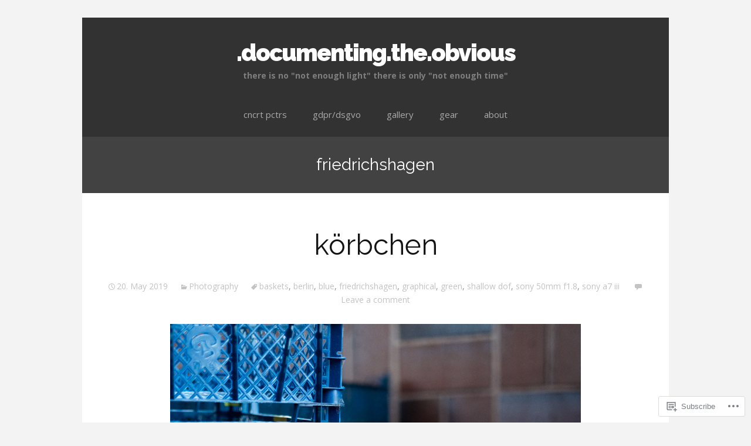

--- FILE ---
content_type: text/html; charset=UTF-8
request_url: https://dothob.wordpress.com/tag/friedrichshagen/
body_size: 23632
content:
<!DOCTYPE html>
<html lang="en">
<head>
	<meta charset="UTF-8">
	<meta name="viewport" content="width=device-width">
	<title>friedrichshagen | .documenting.the.obvious</title>
	<link rel="profile" href="http://gmpg.org/xfn/11">
	<link rel="pingback" href="https://dothob.wordpress.com/xmlrpc.php">
	<!--[if lt IE 9]>
		<script src="https://s0.wp.com/wp-content/themes/pub/mckinley/js/html5.js?m=1389653494i"></script>
	<![endif]-->
	<meta name='robots' content='max-image-preview:large' />
<link rel='dns-prefetch' href='//s0.wp.com' />
<link rel='dns-prefetch' href='//fonts-api.wp.com' />
<link rel="alternate" type="application/rss+xml" title=".documenting.the.obvious &raquo; Feed" href="https://dothob.wordpress.com/feed/" />
<link rel="alternate" type="application/rss+xml" title=".documenting.the.obvious &raquo; Comments Feed" href="https://dothob.wordpress.com/comments/feed/" />
<link rel="alternate" type="application/rss+xml" title=".documenting.the.obvious &raquo; friedrichshagen Tag Feed" href="https://dothob.wordpress.com/tag/friedrichshagen/feed/" />
	<script type="text/javascript">
		/* <![CDATA[ */
		function addLoadEvent(func) {
			var oldonload = window.onload;
			if (typeof window.onload != 'function') {
				window.onload = func;
			} else {
				window.onload = function () {
					oldonload();
					func();
				}
			}
		}
		/* ]]> */
	</script>
	<link crossorigin='anonymous' rel='stylesheet' id='all-css-0-1' href='/wp-content/mu-plugins/likes/jetpack-likes.css?m=1743883414i&cssminify=yes' type='text/css' media='all' />
<style id='wp-emoji-styles-inline-css'>

	img.wp-smiley, img.emoji {
		display: inline !important;
		border: none !important;
		box-shadow: none !important;
		height: 1em !important;
		width: 1em !important;
		margin: 0 0.07em !important;
		vertical-align: -0.1em !important;
		background: none !important;
		padding: 0 !important;
	}
/*# sourceURL=wp-emoji-styles-inline-css */
</style>
<link crossorigin='anonymous' rel='stylesheet' id='all-css-2-1' href='/wp-content/plugins/gutenberg-core/v22.2.0/build/styles/block-library/style.css?m=1764855221i&cssminify=yes' type='text/css' media='all' />
<style id='wp-block-library-inline-css'>
.has-text-align-justify {
	text-align:justify;
}
.has-text-align-justify{text-align:justify;}

/*# sourceURL=wp-block-library-inline-css */
</style><style id='global-styles-inline-css'>
:root{--wp--preset--aspect-ratio--square: 1;--wp--preset--aspect-ratio--4-3: 4/3;--wp--preset--aspect-ratio--3-4: 3/4;--wp--preset--aspect-ratio--3-2: 3/2;--wp--preset--aspect-ratio--2-3: 2/3;--wp--preset--aspect-ratio--16-9: 16/9;--wp--preset--aspect-ratio--9-16: 9/16;--wp--preset--color--black: #000000;--wp--preset--color--cyan-bluish-gray: #abb8c3;--wp--preset--color--white: #ffffff;--wp--preset--color--pale-pink: #f78da7;--wp--preset--color--vivid-red: #cf2e2e;--wp--preset--color--luminous-vivid-orange: #ff6900;--wp--preset--color--luminous-vivid-amber: #fcb900;--wp--preset--color--light-green-cyan: #7bdcb5;--wp--preset--color--vivid-green-cyan: #00d084;--wp--preset--color--pale-cyan-blue: #8ed1fc;--wp--preset--color--vivid-cyan-blue: #0693e3;--wp--preset--color--vivid-purple: #9b51e0;--wp--preset--gradient--vivid-cyan-blue-to-vivid-purple: linear-gradient(135deg,rgb(6,147,227) 0%,rgb(155,81,224) 100%);--wp--preset--gradient--light-green-cyan-to-vivid-green-cyan: linear-gradient(135deg,rgb(122,220,180) 0%,rgb(0,208,130) 100%);--wp--preset--gradient--luminous-vivid-amber-to-luminous-vivid-orange: linear-gradient(135deg,rgb(252,185,0) 0%,rgb(255,105,0) 100%);--wp--preset--gradient--luminous-vivid-orange-to-vivid-red: linear-gradient(135deg,rgb(255,105,0) 0%,rgb(207,46,46) 100%);--wp--preset--gradient--very-light-gray-to-cyan-bluish-gray: linear-gradient(135deg,rgb(238,238,238) 0%,rgb(169,184,195) 100%);--wp--preset--gradient--cool-to-warm-spectrum: linear-gradient(135deg,rgb(74,234,220) 0%,rgb(151,120,209) 20%,rgb(207,42,186) 40%,rgb(238,44,130) 60%,rgb(251,105,98) 80%,rgb(254,248,76) 100%);--wp--preset--gradient--blush-light-purple: linear-gradient(135deg,rgb(255,206,236) 0%,rgb(152,150,240) 100%);--wp--preset--gradient--blush-bordeaux: linear-gradient(135deg,rgb(254,205,165) 0%,rgb(254,45,45) 50%,rgb(107,0,62) 100%);--wp--preset--gradient--luminous-dusk: linear-gradient(135deg,rgb(255,203,112) 0%,rgb(199,81,192) 50%,rgb(65,88,208) 100%);--wp--preset--gradient--pale-ocean: linear-gradient(135deg,rgb(255,245,203) 0%,rgb(182,227,212) 50%,rgb(51,167,181) 100%);--wp--preset--gradient--electric-grass: linear-gradient(135deg,rgb(202,248,128) 0%,rgb(113,206,126) 100%);--wp--preset--gradient--midnight: linear-gradient(135deg,rgb(2,3,129) 0%,rgb(40,116,252) 100%);--wp--preset--font-size--small: 13px;--wp--preset--font-size--medium: 20px;--wp--preset--font-size--large: 36px;--wp--preset--font-size--x-large: 42px;--wp--preset--font-family--albert-sans: 'Albert Sans', sans-serif;--wp--preset--font-family--alegreya: Alegreya, serif;--wp--preset--font-family--arvo: Arvo, serif;--wp--preset--font-family--bodoni-moda: 'Bodoni Moda', serif;--wp--preset--font-family--bricolage-grotesque: 'Bricolage Grotesque', sans-serif;--wp--preset--font-family--cabin: Cabin, sans-serif;--wp--preset--font-family--chivo: Chivo, sans-serif;--wp--preset--font-family--commissioner: Commissioner, sans-serif;--wp--preset--font-family--cormorant: Cormorant, serif;--wp--preset--font-family--courier-prime: 'Courier Prime', monospace;--wp--preset--font-family--crimson-pro: 'Crimson Pro', serif;--wp--preset--font-family--dm-mono: 'DM Mono', monospace;--wp--preset--font-family--dm-sans: 'DM Sans', sans-serif;--wp--preset--font-family--dm-serif-display: 'DM Serif Display', serif;--wp--preset--font-family--domine: Domine, serif;--wp--preset--font-family--eb-garamond: 'EB Garamond', serif;--wp--preset--font-family--epilogue: Epilogue, sans-serif;--wp--preset--font-family--fahkwang: Fahkwang, sans-serif;--wp--preset--font-family--figtree: Figtree, sans-serif;--wp--preset--font-family--fira-sans: 'Fira Sans', sans-serif;--wp--preset--font-family--fjalla-one: 'Fjalla One', sans-serif;--wp--preset--font-family--fraunces: Fraunces, serif;--wp--preset--font-family--gabarito: Gabarito, system-ui;--wp--preset--font-family--ibm-plex-mono: 'IBM Plex Mono', monospace;--wp--preset--font-family--ibm-plex-sans: 'IBM Plex Sans', sans-serif;--wp--preset--font-family--ibarra-real-nova: 'Ibarra Real Nova', serif;--wp--preset--font-family--instrument-serif: 'Instrument Serif', serif;--wp--preset--font-family--inter: Inter, sans-serif;--wp--preset--font-family--josefin-sans: 'Josefin Sans', sans-serif;--wp--preset--font-family--jost: Jost, sans-serif;--wp--preset--font-family--libre-baskerville: 'Libre Baskerville', serif;--wp--preset--font-family--libre-franklin: 'Libre Franklin', sans-serif;--wp--preset--font-family--literata: Literata, serif;--wp--preset--font-family--lora: Lora, serif;--wp--preset--font-family--merriweather: Merriweather, serif;--wp--preset--font-family--montserrat: Montserrat, sans-serif;--wp--preset--font-family--newsreader: Newsreader, serif;--wp--preset--font-family--noto-sans-mono: 'Noto Sans Mono', sans-serif;--wp--preset--font-family--nunito: Nunito, sans-serif;--wp--preset--font-family--open-sans: 'Open Sans', sans-serif;--wp--preset--font-family--overpass: Overpass, sans-serif;--wp--preset--font-family--pt-serif: 'PT Serif', serif;--wp--preset--font-family--petrona: Petrona, serif;--wp--preset--font-family--piazzolla: Piazzolla, serif;--wp--preset--font-family--playfair-display: 'Playfair Display', serif;--wp--preset--font-family--plus-jakarta-sans: 'Plus Jakarta Sans', sans-serif;--wp--preset--font-family--poppins: Poppins, sans-serif;--wp--preset--font-family--raleway: Raleway, sans-serif;--wp--preset--font-family--roboto: Roboto, sans-serif;--wp--preset--font-family--roboto-slab: 'Roboto Slab', serif;--wp--preset--font-family--rubik: Rubik, sans-serif;--wp--preset--font-family--rufina: Rufina, serif;--wp--preset--font-family--sora: Sora, sans-serif;--wp--preset--font-family--source-sans-3: 'Source Sans 3', sans-serif;--wp--preset--font-family--source-serif-4: 'Source Serif 4', serif;--wp--preset--font-family--space-mono: 'Space Mono', monospace;--wp--preset--font-family--syne: Syne, sans-serif;--wp--preset--font-family--texturina: Texturina, serif;--wp--preset--font-family--urbanist: Urbanist, sans-serif;--wp--preset--font-family--work-sans: 'Work Sans', sans-serif;--wp--preset--spacing--20: 0.44rem;--wp--preset--spacing--30: 0.67rem;--wp--preset--spacing--40: 1rem;--wp--preset--spacing--50: 1.5rem;--wp--preset--spacing--60: 2.25rem;--wp--preset--spacing--70: 3.38rem;--wp--preset--spacing--80: 5.06rem;--wp--preset--shadow--natural: 6px 6px 9px rgba(0, 0, 0, 0.2);--wp--preset--shadow--deep: 12px 12px 50px rgba(0, 0, 0, 0.4);--wp--preset--shadow--sharp: 6px 6px 0px rgba(0, 0, 0, 0.2);--wp--preset--shadow--outlined: 6px 6px 0px -3px rgb(255, 255, 255), 6px 6px rgb(0, 0, 0);--wp--preset--shadow--crisp: 6px 6px 0px rgb(0, 0, 0);}:where(.is-layout-flex){gap: 0.5em;}:where(.is-layout-grid){gap: 0.5em;}body .is-layout-flex{display: flex;}.is-layout-flex{flex-wrap: wrap;align-items: center;}.is-layout-flex > :is(*, div){margin: 0;}body .is-layout-grid{display: grid;}.is-layout-grid > :is(*, div){margin: 0;}:where(.wp-block-columns.is-layout-flex){gap: 2em;}:where(.wp-block-columns.is-layout-grid){gap: 2em;}:where(.wp-block-post-template.is-layout-flex){gap: 1.25em;}:where(.wp-block-post-template.is-layout-grid){gap: 1.25em;}.has-black-color{color: var(--wp--preset--color--black) !important;}.has-cyan-bluish-gray-color{color: var(--wp--preset--color--cyan-bluish-gray) !important;}.has-white-color{color: var(--wp--preset--color--white) !important;}.has-pale-pink-color{color: var(--wp--preset--color--pale-pink) !important;}.has-vivid-red-color{color: var(--wp--preset--color--vivid-red) !important;}.has-luminous-vivid-orange-color{color: var(--wp--preset--color--luminous-vivid-orange) !important;}.has-luminous-vivid-amber-color{color: var(--wp--preset--color--luminous-vivid-amber) !important;}.has-light-green-cyan-color{color: var(--wp--preset--color--light-green-cyan) !important;}.has-vivid-green-cyan-color{color: var(--wp--preset--color--vivid-green-cyan) !important;}.has-pale-cyan-blue-color{color: var(--wp--preset--color--pale-cyan-blue) !important;}.has-vivid-cyan-blue-color{color: var(--wp--preset--color--vivid-cyan-blue) !important;}.has-vivid-purple-color{color: var(--wp--preset--color--vivid-purple) !important;}.has-black-background-color{background-color: var(--wp--preset--color--black) !important;}.has-cyan-bluish-gray-background-color{background-color: var(--wp--preset--color--cyan-bluish-gray) !important;}.has-white-background-color{background-color: var(--wp--preset--color--white) !important;}.has-pale-pink-background-color{background-color: var(--wp--preset--color--pale-pink) !important;}.has-vivid-red-background-color{background-color: var(--wp--preset--color--vivid-red) !important;}.has-luminous-vivid-orange-background-color{background-color: var(--wp--preset--color--luminous-vivid-orange) !important;}.has-luminous-vivid-amber-background-color{background-color: var(--wp--preset--color--luminous-vivid-amber) !important;}.has-light-green-cyan-background-color{background-color: var(--wp--preset--color--light-green-cyan) !important;}.has-vivid-green-cyan-background-color{background-color: var(--wp--preset--color--vivid-green-cyan) !important;}.has-pale-cyan-blue-background-color{background-color: var(--wp--preset--color--pale-cyan-blue) !important;}.has-vivid-cyan-blue-background-color{background-color: var(--wp--preset--color--vivid-cyan-blue) !important;}.has-vivid-purple-background-color{background-color: var(--wp--preset--color--vivid-purple) !important;}.has-black-border-color{border-color: var(--wp--preset--color--black) !important;}.has-cyan-bluish-gray-border-color{border-color: var(--wp--preset--color--cyan-bluish-gray) !important;}.has-white-border-color{border-color: var(--wp--preset--color--white) !important;}.has-pale-pink-border-color{border-color: var(--wp--preset--color--pale-pink) !important;}.has-vivid-red-border-color{border-color: var(--wp--preset--color--vivid-red) !important;}.has-luminous-vivid-orange-border-color{border-color: var(--wp--preset--color--luminous-vivid-orange) !important;}.has-luminous-vivid-amber-border-color{border-color: var(--wp--preset--color--luminous-vivid-amber) !important;}.has-light-green-cyan-border-color{border-color: var(--wp--preset--color--light-green-cyan) !important;}.has-vivid-green-cyan-border-color{border-color: var(--wp--preset--color--vivid-green-cyan) !important;}.has-pale-cyan-blue-border-color{border-color: var(--wp--preset--color--pale-cyan-blue) !important;}.has-vivid-cyan-blue-border-color{border-color: var(--wp--preset--color--vivid-cyan-blue) !important;}.has-vivid-purple-border-color{border-color: var(--wp--preset--color--vivid-purple) !important;}.has-vivid-cyan-blue-to-vivid-purple-gradient-background{background: var(--wp--preset--gradient--vivid-cyan-blue-to-vivid-purple) !important;}.has-light-green-cyan-to-vivid-green-cyan-gradient-background{background: var(--wp--preset--gradient--light-green-cyan-to-vivid-green-cyan) !important;}.has-luminous-vivid-amber-to-luminous-vivid-orange-gradient-background{background: var(--wp--preset--gradient--luminous-vivid-amber-to-luminous-vivid-orange) !important;}.has-luminous-vivid-orange-to-vivid-red-gradient-background{background: var(--wp--preset--gradient--luminous-vivid-orange-to-vivid-red) !important;}.has-very-light-gray-to-cyan-bluish-gray-gradient-background{background: var(--wp--preset--gradient--very-light-gray-to-cyan-bluish-gray) !important;}.has-cool-to-warm-spectrum-gradient-background{background: var(--wp--preset--gradient--cool-to-warm-spectrum) !important;}.has-blush-light-purple-gradient-background{background: var(--wp--preset--gradient--blush-light-purple) !important;}.has-blush-bordeaux-gradient-background{background: var(--wp--preset--gradient--blush-bordeaux) !important;}.has-luminous-dusk-gradient-background{background: var(--wp--preset--gradient--luminous-dusk) !important;}.has-pale-ocean-gradient-background{background: var(--wp--preset--gradient--pale-ocean) !important;}.has-electric-grass-gradient-background{background: var(--wp--preset--gradient--electric-grass) !important;}.has-midnight-gradient-background{background: var(--wp--preset--gradient--midnight) !important;}.has-small-font-size{font-size: var(--wp--preset--font-size--small) !important;}.has-medium-font-size{font-size: var(--wp--preset--font-size--medium) !important;}.has-large-font-size{font-size: var(--wp--preset--font-size--large) !important;}.has-x-large-font-size{font-size: var(--wp--preset--font-size--x-large) !important;}.has-albert-sans-font-family{font-family: var(--wp--preset--font-family--albert-sans) !important;}.has-alegreya-font-family{font-family: var(--wp--preset--font-family--alegreya) !important;}.has-arvo-font-family{font-family: var(--wp--preset--font-family--arvo) !important;}.has-bodoni-moda-font-family{font-family: var(--wp--preset--font-family--bodoni-moda) !important;}.has-bricolage-grotesque-font-family{font-family: var(--wp--preset--font-family--bricolage-grotesque) !important;}.has-cabin-font-family{font-family: var(--wp--preset--font-family--cabin) !important;}.has-chivo-font-family{font-family: var(--wp--preset--font-family--chivo) !important;}.has-commissioner-font-family{font-family: var(--wp--preset--font-family--commissioner) !important;}.has-cormorant-font-family{font-family: var(--wp--preset--font-family--cormorant) !important;}.has-courier-prime-font-family{font-family: var(--wp--preset--font-family--courier-prime) !important;}.has-crimson-pro-font-family{font-family: var(--wp--preset--font-family--crimson-pro) !important;}.has-dm-mono-font-family{font-family: var(--wp--preset--font-family--dm-mono) !important;}.has-dm-sans-font-family{font-family: var(--wp--preset--font-family--dm-sans) !important;}.has-dm-serif-display-font-family{font-family: var(--wp--preset--font-family--dm-serif-display) !important;}.has-domine-font-family{font-family: var(--wp--preset--font-family--domine) !important;}.has-eb-garamond-font-family{font-family: var(--wp--preset--font-family--eb-garamond) !important;}.has-epilogue-font-family{font-family: var(--wp--preset--font-family--epilogue) !important;}.has-fahkwang-font-family{font-family: var(--wp--preset--font-family--fahkwang) !important;}.has-figtree-font-family{font-family: var(--wp--preset--font-family--figtree) !important;}.has-fira-sans-font-family{font-family: var(--wp--preset--font-family--fira-sans) !important;}.has-fjalla-one-font-family{font-family: var(--wp--preset--font-family--fjalla-one) !important;}.has-fraunces-font-family{font-family: var(--wp--preset--font-family--fraunces) !important;}.has-gabarito-font-family{font-family: var(--wp--preset--font-family--gabarito) !important;}.has-ibm-plex-mono-font-family{font-family: var(--wp--preset--font-family--ibm-plex-mono) !important;}.has-ibm-plex-sans-font-family{font-family: var(--wp--preset--font-family--ibm-plex-sans) !important;}.has-ibarra-real-nova-font-family{font-family: var(--wp--preset--font-family--ibarra-real-nova) !important;}.has-instrument-serif-font-family{font-family: var(--wp--preset--font-family--instrument-serif) !important;}.has-inter-font-family{font-family: var(--wp--preset--font-family--inter) !important;}.has-josefin-sans-font-family{font-family: var(--wp--preset--font-family--josefin-sans) !important;}.has-jost-font-family{font-family: var(--wp--preset--font-family--jost) !important;}.has-libre-baskerville-font-family{font-family: var(--wp--preset--font-family--libre-baskerville) !important;}.has-libre-franklin-font-family{font-family: var(--wp--preset--font-family--libre-franklin) !important;}.has-literata-font-family{font-family: var(--wp--preset--font-family--literata) !important;}.has-lora-font-family{font-family: var(--wp--preset--font-family--lora) !important;}.has-merriweather-font-family{font-family: var(--wp--preset--font-family--merriweather) !important;}.has-montserrat-font-family{font-family: var(--wp--preset--font-family--montserrat) !important;}.has-newsreader-font-family{font-family: var(--wp--preset--font-family--newsreader) !important;}.has-noto-sans-mono-font-family{font-family: var(--wp--preset--font-family--noto-sans-mono) !important;}.has-nunito-font-family{font-family: var(--wp--preset--font-family--nunito) !important;}.has-open-sans-font-family{font-family: var(--wp--preset--font-family--open-sans) !important;}.has-overpass-font-family{font-family: var(--wp--preset--font-family--overpass) !important;}.has-pt-serif-font-family{font-family: var(--wp--preset--font-family--pt-serif) !important;}.has-petrona-font-family{font-family: var(--wp--preset--font-family--petrona) !important;}.has-piazzolla-font-family{font-family: var(--wp--preset--font-family--piazzolla) !important;}.has-playfair-display-font-family{font-family: var(--wp--preset--font-family--playfair-display) !important;}.has-plus-jakarta-sans-font-family{font-family: var(--wp--preset--font-family--plus-jakarta-sans) !important;}.has-poppins-font-family{font-family: var(--wp--preset--font-family--poppins) !important;}.has-raleway-font-family{font-family: var(--wp--preset--font-family--raleway) !important;}.has-roboto-font-family{font-family: var(--wp--preset--font-family--roboto) !important;}.has-roboto-slab-font-family{font-family: var(--wp--preset--font-family--roboto-slab) !important;}.has-rubik-font-family{font-family: var(--wp--preset--font-family--rubik) !important;}.has-rufina-font-family{font-family: var(--wp--preset--font-family--rufina) !important;}.has-sora-font-family{font-family: var(--wp--preset--font-family--sora) !important;}.has-source-sans-3-font-family{font-family: var(--wp--preset--font-family--source-sans-3) !important;}.has-source-serif-4-font-family{font-family: var(--wp--preset--font-family--source-serif-4) !important;}.has-space-mono-font-family{font-family: var(--wp--preset--font-family--space-mono) !important;}.has-syne-font-family{font-family: var(--wp--preset--font-family--syne) !important;}.has-texturina-font-family{font-family: var(--wp--preset--font-family--texturina) !important;}.has-urbanist-font-family{font-family: var(--wp--preset--font-family--urbanist) !important;}.has-work-sans-font-family{font-family: var(--wp--preset--font-family--work-sans) !important;}
/*# sourceURL=global-styles-inline-css */
</style>

<style id='classic-theme-styles-inline-css'>
/*! This file is auto-generated */
.wp-block-button__link{color:#fff;background-color:#32373c;border-radius:9999px;box-shadow:none;text-decoration:none;padding:calc(.667em + 2px) calc(1.333em + 2px);font-size:1.125em}.wp-block-file__button{background:#32373c;color:#fff;text-decoration:none}
/*# sourceURL=/wp-includes/css/classic-themes.min.css */
</style>
<link crossorigin='anonymous' rel='stylesheet' id='all-css-4-1' href='/_static/??-eJx9jEEOgjAQRS/kMAIm4sJ4FlpGrcyUptOK3N4SEzUxcfMXL+99nAPYySfyCQPni/OKdjI82VGxqequqkGdBCaIdK92ODhNbwM0LUyVVd3g15Fk+HxFKlxCn1ZDaHA9MUnR/mVzKA0YEyKpQllxWSBdS6g/3QtjyAbFjs4zLVgcPDM9lN1AcU1Ocqz37aFrtm3T3Z6Wglso&cssminify=yes' type='text/css' media='all' />
<link rel='stylesheet' id='mckinley-raleway-css' href='https://fonts-api.wp.com/css?family=Raleway:400,700,800,900' media='all' />
<link rel='stylesheet' id='mckinley-open-sans-css' href='https://fonts-api.wp.com/css?family=Open+Sans:300italic,400italic,600italic,700italic,800italic,400,300,600,800,700' media='all' />
<link crossorigin='anonymous' rel='stylesheet' id='all-css-8-1' href='/_static/??-eJx9jt0KwjAMhV/IGqaTeSM+inQh1mxtUvqD7O2t4EVB8e58cL6TwDMaVCkkBUI10VfHkmGhEi2uH4agKnBjQXAklLgZ+XfcY8476EbLgwJliHWGgCuLpw1y2Tx9NbvziWavrkUHrdXhP8mRGq9oC7dnezB3bzm91Wu4DNPpeDiP0zAuL5orXk4=&cssminify=yes' type='text/css' media='all' />
<link crossorigin='anonymous' rel='stylesheet' id='print-css-9-1' href='/wp-content/mu-plugins/global-print/global-print.css?m=1465851035i&cssminify=yes' type='text/css' media='print' />
<style id='jetpack-global-styles-frontend-style-inline-css'>
:root { --font-headings: unset; --font-base: unset; --font-headings-default: -apple-system,BlinkMacSystemFont,"Segoe UI",Roboto,Oxygen-Sans,Ubuntu,Cantarell,"Helvetica Neue",sans-serif; --font-base-default: -apple-system,BlinkMacSystemFont,"Segoe UI",Roboto,Oxygen-Sans,Ubuntu,Cantarell,"Helvetica Neue",sans-serif;}
/*# sourceURL=jetpack-global-styles-frontend-style-inline-css */
</style>
<link crossorigin='anonymous' rel='stylesheet' id='all-css-12-1' href='/_static/??-eJyNjcEKwjAQRH/IuFRT6kX8FNkmS5K6yQY3Qfx7bfEiXrwM82B4A49qnJRGpUHupnIPqSgs1Cq624chi6zhO5OCRryTR++fW00l7J3qDv43XVNxoOISsmEJol/wY2uR8vs3WggsM/I6uOTzMI3Hw8lOg11eUT1JKA==&cssminify=yes' type='text/css' media='all' />
<script type="text/javascript" id="wpcom-actionbar-placeholder-js-extra">
/* <![CDATA[ */
var actionbardata = {"siteID":"19464625","postID":"0","siteURL":"https://dothob.wordpress.com","xhrURL":"https://dothob.wordpress.com/wp-admin/admin-ajax.php","nonce":"ea2019d99d","isLoggedIn":"","statusMessage":"","subsEmailDefault":"instantly","proxyScriptUrl":"https://s0.wp.com/wp-content/js/wpcom-proxy-request.js?m=1513050504i&amp;ver=20211021","i18n":{"followedText":"New posts from this site will now appear in your \u003Ca href=\"https://wordpress.com/reader\"\u003EReader\u003C/a\u003E","foldBar":"Collapse this bar","unfoldBar":"Expand this bar","shortLinkCopied":"Shortlink copied to clipboard."}};
//# sourceURL=wpcom-actionbar-placeholder-js-extra
/* ]]> */
</script>
<script type="text/javascript" id="jetpack-mu-wpcom-settings-js-before">
/* <![CDATA[ */
var JETPACK_MU_WPCOM_SETTINGS = {"assetsUrl":"https://s0.wp.com/wp-content/mu-plugins/jetpack-mu-wpcom-plugin/moon/jetpack_vendor/automattic/jetpack-mu-wpcom/src/build/"};
//# sourceURL=jetpack-mu-wpcom-settings-js-before
/* ]]> */
</script>
<script crossorigin='anonymous' type='text/javascript'  src='/_static/??-eJzTLy/QTc7PK0nNK9HPKtYvyinRLSjKr6jUyyrW0QfKZeYl55SmpBaDJLMKS1OLKqGUXm5mHkFFurmZ6UWJJalQxfa5tobmRgamxgZmFpZZACbyLJI='></script>
<script type="text/javascript" id="rlt-proxy-js-after">
/* <![CDATA[ */
	rltInitialize( {"token":null,"iframeOrigins":["https:\/\/widgets.wp.com"]} );
//# sourceURL=rlt-proxy-js-after
/* ]]> */
</script>
<link rel="EditURI" type="application/rsd+xml" title="RSD" href="https://dothob.wordpress.com/xmlrpc.php?rsd" />
<meta name="generator" content="WordPress.com" />

<!-- Jetpack Open Graph Tags -->
<meta property="og:type" content="website" />
<meta property="og:title" content="friedrichshagen &#8211; .documenting.the.obvious" />
<meta property="og:url" content="https://dothob.wordpress.com/tag/friedrichshagen/" />
<meta property="og:site_name" content=".documenting.the.obvious" />
<meta property="og:image" content="https://secure.gravatar.com/blavatar/36112056d4692294bf3f82b497e54a5b7da7829b2561a86d50cc364846dd266e?s=200&#038;ts=1769057682" />
<meta property="og:image:width" content="200" />
<meta property="og:image:height" content="200" />
<meta property="og:image:alt" content="" />
<meta property="og:locale" content="en_US" />
<meta property="fb:app_id" content="249643311490" />

<!-- End Jetpack Open Graph Tags -->
<link rel="shortcut icon" type="image/x-icon" href="https://secure.gravatar.com/blavatar/36112056d4692294bf3f82b497e54a5b7da7829b2561a86d50cc364846dd266e?s=32" sizes="16x16" />
<link rel="icon" type="image/x-icon" href="https://secure.gravatar.com/blavatar/36112056d4692294bf3f82b497e54a5b7da7829b2561a86d50cc364846dd266e?s=32" sizes="16x16" />
<link rel="apple-touch-icon" href="https://secure.gravatar.com/blavatar/36112056d4692294bf3f82b497e54a5b7da7829b2561a86d50cc364846dd266e?s=114" />
<link rel='openid.server' href='https://dothob.wordpress.com/?openidserver=1' />
<link rel='openid.delegate' href='https://dothob.wordpress.com/' />
<link rel="search" type="application/opensearchdescription+xml" href="https://dothob.wordpress.com/osd.xml" title=".documenting.the.obvious" />
<link rel="search" type="application/opensearchdescription+xml" href="https://s1.wp.com/opensearch.xml" title="WordPress.com" />
		<style type="text/css">
			.recentcomments a {
				display: inline !important;
				padding: 0 !important;
				margin: 0 !important;
			}

			table.recentcommentsavatartop img.avatar, table.recentcommentsavatarend img.avatar {
				border: 0px;
				margin: 0;
			}

			table.recentcommentsavatartop a, table.recentcommentsavatarend a {
				border: 0px !important;
				background-color: transparent !important;
			}

			td.recentcommentsavatarend, td.recentcommentsavatartop {
				padding: 0px 0px 1px 0px;
				margin: 0px;
			}

			td.recentcommentstextend {
				border: none !important;
				padding: 0px 0px 2px 10px;
			}

			.rtl td.recentcommentstextend {
				padding: 0px 10px 2px 0px;
			}

			td.recentcommentstexttop {
				border: none;
				padding: 0px 0px 0px 10px;
			}

			.rtl td.recentcommentstexttop {
				padding: 0px 10px 0px 0px;
			}
		</style>
		<meta name="description" content="Posts about friedrichshagen written by dothob" />
<link crossorigin='anonymous' rel='stylesheet' id='all-css-0-3' href='/_static/??-eJyNjMEKgzAQBX9Ifdha9CJ+StF1KdFkN7gJ+X0RbM89zjAMSqxJJbEkhFxHnz9ODBunONN+M4Kq4O2EsHil3WDFRT4aMqvw/yHomj0baD40G/tf9BXXcApj27+ej6Hr2247ASkBO20=&cssminify=yes' type='text/css' media='all' />
</head>

<body class="archive tag tag-friedrichshagen tag-18422973 wp-theme-pubmckinley customizer-styles-applied single-author jetpack-reblog-enabled">
	<div id="page" class="hfeed site">
		<header id="masthead" class="site-header" role="banner">

			<a class="home-link" href="https://dothob.wordpress.com/" title=".documenting.the.obvious" rel="home">
				<h1 class="site-title">.documenting.the.obvious</h1>
				<h2 class="site-description">there is no &quot;not enough light&quot; there is only &quot;not enough time&quot;</h2>
			</a>

		</header><!-- #masthead .site-heder -->

		<div id="navbar" class="clear navbar">
			<div class="menu-toggle"></div><!-- .menu-toggle -->
			<nav id="site-navigation" class="main-navigation navigation" role="navigation">
				<a class="screen-reader-text skip-link" href="#content" title="Skip to content">Skip to content</a>
				<div class="nav-menu"><ul>
<li class="page_item page-item-2121"><a href="https://dothob.wordpress.com/cncrt-pctrs/">cncrt pctrs</a></li>
<li class="page_item page-item-13251"><a href="https://dothob.wordpress.com/datenschutzerklarung-data-privacy-statement/">gdpr/dsgvo</a></li>
<li class="page_item page-item-18"><a href="https://dothob.wordpress.com/gallery/">gallery</a></li>
<li class="page_item page-item-91"><a href="https://dothob.wordpress.com/gear/">gear</a></li>
<li class="page_item page-item-2"><a href="https://dothob.wordpress.com/about/">about</a></li>
</ul></div>
			</nav><!-- #site-navigation .main-navigation .navigation -->
		</div><!-- #navbar .clear .navbar -->

		<div id="main" class="site-main">

	<div id="primary" class="content-area">
		<div id="content" class="site-content" role="main">

							<header class="archive-header">
					<h1 class="archive-title">
						friedrichshagen					</h1><!-- .archive-title -->
				</header><!-- .archive-header -->

				
<article id="post-14679" class="post-14679 post type-post status-publish format-standard hentry category-photography tag-baskets tag-berlin tag-blue tag-friedrichshagen tag-graphical tag-green tag-shallow-dof tag-sony-50mm-f1-8 tag-sony-a7-iii">

	<header class="entry-header">

		

					<h1 class="entry-title">
				<a href="https://dothob.wordpress.com/2019/05/20/korbchen/" rel="bookmark">körbchen</a>
			</h1>
		
		<div class="entry-meta">
			<span class="date"><a href="https://dothob.wordpress.com/2019/05/20/korbchen/" title="Permalink to körbchen" rel="bookmark"><time class="entry-date" datetime="2019-05-20T18:27:35+02:00">20. May 2019</time></a></span><span class="categories-links"><a href="https://dothob.wordpress.com/category/photography/" rel="category tag">Photography</a></span><span class="tags-links"><a href="https://dothob.wordpress.com/tag/baskets/" rel="tag">baskets</a>, <a href="https://dothob.wordpress.com/tag/berlin/" rel="tag">berlin</a>, <a href="https://dothob.wordpress.com/tag/blue/" rel="tag">blue</a>, <a href="https://dothob.wordpress.com/tag/friedrichshagen/" rel="tag">friedrichshagen</a>, <a href="https://dothob.wordpress.com/tag/graphical/" rel="tag">graphical</a>, <a href="https://dothob.wordpress.com/tag/green/" rel="tag">green</a>, <a href="https://dothob.wordpress.com/tag/shallow-dof/" rel="tag">shallow dof</a>, <a href="https://dothob.wordpress.com/tag/sony-50mm-f1-8/" rel="tag">sony 50mm f1.8</a>, <a href="https://dothob.wordpress.com/tag/sony-a7-iii/" rel="tag">sony a7 iii</a></span><span class="author vcard"><a class="url fn n" href="https://dothob.wordpress.com/author/lostfunzone/" title="View all posts by dothob" rel="author">dothob</a></span>
							<span class="comments-link">
					<a href="https://dothob.wordpress.com/2019/05/20/korbchen/#respond"><span class="leave-reply">Leave a comment</span></a>				</span><!-- .comments-link -->
			
					</div><!-- .entry-meta -->

	</header><!-- .entry-header -->

			<div class="entry-content">
			<p><img data-attachment-id="14680" data-permalink="https://dothob.wordpress.com/2019/05/20/korbchen/dsc00193/" data-orig-file="https://dothob.wordpress.com/wp-content/uploads/2019/05/dsc00193.jpg" data-orig-size="1067,1600" data-comments-opened="1" data-image-meta="{&quot;aperture&quot;:&quot;1.8&quot;,&quot;credit&quot;:&quot;&quot;,&quot;camera&quot;:&quot;ILCE-7M3&quot;,&quot;caption&quot;:&quot;&quot;,&quot;created_timestamp&quot;:&quot;1553350785&quot;,&quot;copyright&quot;:&quot;&quot;,&quot;focal_length&quot;:&quot;50&quot;,&quot;iso&quot;:&quot;1600&quot;,&quot;shutter_speed&quot;:&quot;0.008&quot;,&quot;title&quot;:&quot;&quot;,&quot;orientation&quot;:&quot;0&quot;}" data-image-title="DSC00193" data-image-description="" data-image-caption="" data-medium-file="https://dothob.wordpress.com/wp-content/uploads/2019/05/dsc00193.jpg?w=200" data-large-file="https://dothob.wordpress.com/wp-content/uploads/2019/05/dsc00193.jpg?w=683" class="alignnone size-full wp-image-14680" src="https://dothob.wordpress.com/wp-content/uploads/2019/05/dsc00193.jpg?w=1000" alt="DSC00193"   srcset="https://dothob.wordpress.com/wp-content/uploads/2019/05/dsc00193.jpg 1067w, https://dothob.wordpress.com/wp-content/uploads/2019/05/dsc00193.jpg?w=100&amp;h=150 100w, https://dothob.wordpress.com/wp-content/uploads/2019/05/dsc00193.jpg?w=200&amp;h=300 200w, https://dothob.wordpress.com/wp-content/uploads/2019/05/dsc00193.jpg?w=768&amp;h=1152 768w, https://dothob.wordpress.com/wp-content/uploads/2019/05/dsc00193.jpg?w=683&amp;h=1024 683w" sizes="(max-width: 1067px) 100vw, 1067px" />berlin friedrichshagen, 2019</p>
<div id="jp-post-flair" class="sharedaddy sd-like-enabled sd-sharing-enabled"><div class="sharedaddy sd-sharing-enabled"><div class="robots-nocontent sd-block sd-social sd-social-icon sd-sharing"><h3 class="sd-title">Share this:</h3><div class="sd-content"><ul><li class="share-tumblr"><a rel="nofollow noopener noreferrer"
				data-shared="sharing-tumblr-14679"
				class="share-tumblr sd-button share-icon no-text"
				href="https://dothob.wordpress.com/2019/05/20/korbchen/?share=tumblr"
				target="_blank"
				aria-labelledby="sharing-tumblr-14679"
				>
				<span id="sharing-tumblr-14679" hidden>Share on Tumblr (Opens in new window)</span>
				<span>Tumblr</span>
			</a></li><li class="share-email"><a rel="nofollow noopener noreferrer"
				data-shared="sharing-email-14679"
				class="share-email sd-button share-icon no-text"
				href="mailto:?subject=%5BShared%20Post%5D%20k%C3%B6rbchen&#038;body=https%3A%2F%2Fdothob.wordpress.com%2F2019%2F05%2F20%2Fkorbchen%2F&#038;share=email"
				target="_blank"
				aria-labelledby="sharing-email-14679"
				data-email-share-error-title="Do you have email set up?" data-email-share-error-text="If you&#039;re having problems sharing via email, you might not have email set up for your browser. You may need to create a new email yourself." data-email-share-nonce="e2708f5559" data-email-share-track-url="https://dothob.wordpress.com/2019/05/20/korbchen/?share=email">
				<span id="sharing-email-14679" hidden>Email a link to a friend (Opens in new window)</span>
				<span>Email</span>
			</a></li><li class="share-facebook"><a rel="nofollow noopener noreferrer"
				data-shared="sharing-facebook-14679"
				class="share-facebook sd-button share-icon no-text"
				href="https://dothob.wordpress.com/2019/05/20/korbchen/?share=facebook"
				target="_blank"
				aria-labelledby="sharing-facebook-14679"
				>
				<span id="sharing-facebook-14679" hidden>Share on Facebook (Opens in new window)</span>
				<span>Facebook</span>
			</a></li><li class="share-pinterest"><a rel="nofollow noopener noreferrer"
				data-shared="sharing-pinterest-14679"
				class="share-pinterest sd-button share-icon no-text"
				href="https://dothob.wordpress.com/2019/05/20/korbchen/?share=pinterest"
				target="_blank"
				aria-labelledby="sharing-pinterest-14679"
				>
				<span id="sharing-pinterest-14679" hidden>Share on Pinterest (Opens in new window)</span>
				<span>Pinterest</span>
			</a></li><li class="share-linkedin"><a rel="nofollow noopener noreferrer"
				data-shared="sharing-linkedin-14679"
				class="share-linkedin sd-button share-icon no-text"
				href="https://dothob.wordpress.com/2019/05/20/korbchen/?share=linkedin"
				target="_blank"
				aria-labelledby="sharing-linkedin-14679"
				>
				<span id="sharing-linkedin-14679" hidden>Share on LinkedIn (Opens in new window)</span>
				<span>LinkedIn</span>
			</a></li><li class="share-twitter"><a rel="nofollow noopener noreferrer"
				data-shared="sharing-twitter-14679"
				class="share-twitter sd-button share-icon no-text"
				href="https://dothob.wordpress.com/2019/05/20/korbchen/?share=twitter"
				target="_blank"
				aria-labelledby="sharing-twitter-14679"
				>
				<span id="sharing-twitter-14679" hidden>Share on X (Opens in new window)</span>
				<span>X</span>
			</a></li><li class="share-pocket"><a rel="nofollow noopener noreferrer"
				data-shared="sharing-pocket-14679"
				class="share-pocket sd-button share-icon no-text"
				href="https://dothob.wordpress.com/2019/05/20/korbchen/?share=pocket"
				target="_blank"
				aria-labelledby="sharing-pocket-14679"
				>
				<span id="sharing-pocket-14679" hidden>Share on Pocket (Opens in new window)</span>
				<span>Pocket</span>
			</a></li><li class="share-jetpack-whatsapp"><a rel="nofollow noopener noreferrer"
				data-shared="sharing-whatsapp-14679"
				class="share-jetpack-whatsapp sd-button share-icon no-text"
				href="https://dothob.wordpress.com/2019/05/20/korbchen/?share=jetpack-whatsapp"
				target="_blank"
				aria-labelledby="sharing-whatsapp-14679"
				>
				<span id="sharing-whatsapp-14679" hidden>Share on WhatsApp (Opens in new window)</span>
				<span>WhatsApp</span>
			</a></li><li class="share-end"></li></ul></div></div></div><div class='sharedaddy sd-block sd-like jetpack-likes-widget-wrapper jetpack-likes-widget-unloaded' id='like-post-wrapper-19464625-14679-6971ad92ce160' data-src='//widgets.wp.com/likes/index.html?ver=20260122#blog_id=19464625&amp;post_id=14679&amp;origin=dothob.wordpress.com&amp;obj_id=19464625-14679-6971ad92ce160' data-name='like-post-frame-19464625-14679-6971ad92ce160' data-title='Like or Reblog'><div class='likes-widget-placeholder post-likes-widget-placeholder' style='height: 55px;'><span class='button'><span>Like</span></span> <span class='loading'>Loading...</span></div><span class='sd-text-color'></span><a class='sd-link-color'></a></div></div>					</div><!-- .entry-content -->
	
	
</article><!-- #post -->

<article id="post-14486" class="post-14486 post type-post status-publish format-standard hentry category-photography tag-architecture tag-berlin tag-friedrichshagen tag-graphical tag-sony-50mm-f1-8 tag-sony-a7-iii tag-urban tag-window">

	<header class="entry-header">

		

					<h1 class="entry-title">
				<a href="https://dothob.wordpress.com/2019/04/01/three-windows-2/" rel="bookmark">three windows</a>
			</h1>
		
		<div class="entry-meta">
			<span class="date"><a href="https://dothob.wordpress.com/2019/04/01/three-windows-2/" title="Permalink to three windows" rel="bookmark"><time class="entry-date" datetime="2019-04-01T12:27:25+02:00">1. April 2019</time></a></span><span class="categories-links"><a href="https://dothob.wordpress.com/category/photography/" rel="category tag">Photography</a></span><span class="tags-links"><a href="https://dothob.wordpress.com/tag/architecture/" rel="tag">architecture</a>, <a href="https://dothob.wordpress.com/tag/berlin/" rel="tag">berlin</a>, <a href="https://dothob.wordpress.com/tag/friedrichshagen/" rel="tag">friedrichshagen</a>, <a href="https://dothob.wordpress.com/tag/graphical/" rel="tag">graphical</a>, <a href="https://dothob.wordpress.com/tag/sony-50mm-f1-8/" rel="tag">sony 50mm f1.8</a>, <a href="https://dothob.wordpress.com/tag/sony-a7-iii/" rel="tag">sony a7 iii</a>, <a href="https://dothob.wordpress.com/tag/urban/" rel="tag">urban</a>, <a href="https://dothob.wordpress.com/tag/window/" rel="tag">window</a></span><span class="author vcard"><a class="url fn n" href="https://dothob.wordpress.com/author/lostfunzone/" title="View all posts by dothob" rel="author">dothob</a></span>
							<span class="comments-link">
					<a href="https://dothob.wordpress.com/2019/04/01/three-windows-2/#comments">View all 2 comments</a>				</span><!-- .comments-link -->
			
					</div><!-- .entry-meta -->

	</header><!-- .entry-header -->

			<div class="entry-content">
			<p><img data-attachment-id="14487" data-permalink="https://dothob.wordpress.com/2019/04/01/three-windows-2/dsc00157-bearbeitet/" data-orig-file="https://dothob.wordpress.com/wp-content/uploads/2019/03/dsc00157-bearbeitet.jpg" data-orig-size="1067,1600" data-comments-opened="1" data-image-meta="{&quot;aperture&quot;:&quot;5.6&quot;,&quot;credit&quot;:&quot;&quot;,&quot;camera&quot;:&quot;ILCE-7M3&quot;,&quot;caption&quot;:&quot;&quot;,&quot;created_timestamp&quot;:&quot;1553348302&quot;,&quot;copyright&quot;:&quot;&quot;,&quot;focal_length&quot;:&quot;50&quot;,&quot;iso&quot;:&quot;100&quot;,&quot;shutter_speed&quot;:&quot;0.00125&quot;,&quot;title&quot;:&quot;&quot;,&quot;orientation&quot;:&quot;0&quot;}" data-image-title="DSC00157-Bearbeitet" data-image-description="" data-image-caption="" data-medium-file="https://dothob.wordpress.com/wp-content/uploads/2019/03/dsc00157-bearbeitet.jpg?w=200" data-large-file="https://dothob.wordpress.com/wp-content/uploads/2019/03/dsc00157-bearbeitet.jpg?w=683" class="alignnone size-full wp-image-14487" src="https://dothob.wordpress.com/wp-content/uploads/2019/03/dsc00157-bearbeitet.jpg?w=1000" alt="DSC00157-Bearbeitet"   srcset="https://dothob.wordpress.com/wp-content/uploads/2019/03/dsc00157-bearbeitet.jpg 1067w, https://dothob.wordpress.com/wp-content/uploads/2019/03/dsc00157-bearbeitet.jpg?w=100&amp;h=150 100w, https://dothob.wordpress.com/wp-content/uploads/2019/03/dsc00157-bearbeitet.jpg?w=200&amp;h=300 200w, https://dothob.wordpress.com/wp-content/uploads/2019/03/dsc00157-bearbeitet.jpg?w=768&amp;h=1152 768w, https://dothob.wordpress.com/wp-content/uploads/2019/03/dsc00157-bearbeitet.jpg?w=683&amp;h=1024 683w" sizes="(max-width: 1067px) 100vw, 1067px" />berlin friedrichshagen, 2019</p>
<div id="jp-post-flair" class="sharedaddy sd-like-enabled sd-sharing-enabled"><div class="sharedaddy sd-sharing-enabled"><div class="robots-nocontent sd-block sd-social sd-social-icon sd-sharing"><h3 class="sd-title">Share this:</h3><div class="sd-content"><ul><li class="share-tumblr"><a rel="nofollow noopener noreferrer"
				data-shared="sharing-tumblr-14486"
				class="share-tumblr sd-button share-icon no-text"
				href="https://dothob.wordpress.com/2019/04/01/three-windows-2/?share=tumblr"
				target="_blank"
				aria-labelledby="sharing-tumblr-14486"
				>
				<span id="sharing-tumblr-14486" hidden>Share on Tumblr (Opens in new window)</span>
				<span>Tumblr</span>
			</a></li><li class="share-email"><a rel="nofollow noopener noreferrer"
				data-shared="sharing-email-14486"
				class="share-email sd-button share-icon no-text"
				href="mailto:?subject=%5BShared%20Post%5D%20three%20windows&#038;body=https%3A%2F%2Fdothob.wordpress.com%2F2019%2F04%2F01%2Fthree-windows-2%2F&#038;share=email"
				target="_blank"
				aria-labelledby="sharing-email-14486"
				data-email-share-error-title="Do you have email set up?" data-email-share-error-text="If you&#039;re having problems sharing via email, you might not have email set up for your browser. You may need to create a new email yourself." data-email-share-nonce="36a8b68c60" data-email-share-track-url="https://dothob.wordpress.com/2019/04/01/three-windows-2/?share=email">
				<span id="sharing-email-14486" hidden>Email a link to a friend (Opens in new window)</span>
				<span>Email</span>
			</a></li><li class="share-facebook"><a rel="nofollow noopener noreferrer"
				data-shared="sharing-facebook-14486"
				class="share-facebook sd-button share-icon no-text"
				href="https://dothob.wordpress.com/2019/04/01/three-windows-2/?share=facebook"
				target="_blank"
				aria-labelledby="sharing-facebook-14486"
				>
				<span id="sharing-facebook-14486" hidden>Share on Facebook (Opens in new window)</span>
				<span>Facebook</span>
			</a></li><li class="share-pinterest"><a rel="nofollow noopener noreferrer"
				data-shared="sharing-pinterest-14486"
				class="share-pinterest sd-button share-icon no-text"
				href="https://dothob.wordpress.com/2019/04/01/three-windows-2/?share=pinterest"
				target="_blank"
				aria-labelledby="sharing-pinterest-14486"
				>
				<span id="sharing-pinterest-14486" hidden>Share on Pinterest (Opens in new window)</span>
				<span>Pinterest</span>
			</a></li><li class="share-linkedin"><a rel="nofollow noopener noreferrer"
				data-shared="sharing-linkedin-14486"
				class="share-linkedin sd-button share-icon no-text"
				href="https://dothob.wordpress.com/2019/04/01/three-windows-2/?share=linkedin"
				target="_blank"
				aria-labelledby="sharing-linkedin-14486"
				>
				<span id="sharing-linkedin-14486" hidden>Share on LinkedIn (Opens in new window)</span>
				<span>LinkedIn</span>
			</a></li><li class="share-twitter"><a rel="nofollow noopener noreferrer"
				data-shared="sharing-twitter-14486"
				class="share-twitter sd-button share-icon no-text"
				href="https://dothob.wordpress.com/2019/04/01/three-windows-2/?share=twitter"
				target="_blank"
				aria-labelledby="sharing-twitter-14486"
				>
				<span id="sharing-twitter-14486" hidden>Share on X (Opens in new window)</span>
				<span>X</span>
			</a></li><li class="share-pocket"><a rel="nofollow noopener noreferrer"
				data-shared="sharing-pocket-14486"
				class="share-pocket sd-button share-icon no-text"
				href="https://dothob.wordpress.com/2019/04/01/three-windows-2/?share=pocket"
				target="_blank"
				aria-labelledby="sharing-pocket-14486"
				>
				<span id="sharing-pocket-14486" hidden>Share on Pocket (Opens in new window)</span>
				<span>Pocket</span>
			</a></li><li class="share-jetpack-whatsapp"><a rel="nofollow noopener noreferrer"
				data-shared="sharing-whatsapp-14486"
				class="share-jetpack-whatsapp sd-button share-icon no-text"
				href="https://dothob.wordpress.com/2019/04/01/three-windows-2/?share=jetpack-whatsapp"
				target="_blank"
				aria-labelledby="sharing-whatsapp-14486"
				>
				<span id="sharing-whatsapp-14486" hidden>Share on WhatsApp (Opens in new window)</span>
				<span>WhatsApp</span>
			</a></li><li class="share-end"></li></ul></div></div></div><div class='sharedaddy sd-block sd-like jetpack-likes-widget-wrapper jetpack-likes-widget-unloaded' id='like-post-wrapper-19464625-14486-6971ad92d012e' data-src='//widgets.wp.com/likes/index.html?ver=20260122#blog_id=19464625&amp;post_id=14486&amp;origin=dothob.wordpress.com&amp;obj_id=19464625-14486-6971ad92d012e' data-name='like-post-frame-19464625-14486-6971ad92d012e' data-title='Like or Reblog'><div class='likes-widget-placeholder post-likes-widget-placeholder' style='height: 55px;'><span class='button'><span>Like</span></span> <span class='loading'>Loading...</span></div><span class='sd-text-color'></span><a class='sd-link-color'></a></div></div>					</div><!-- .entry-content -->
	
	
</article><!-- #post -->

<article id="post-14472" class="post-14472 post type-post status-publish format-standard hentry category-photography tag-berlin tag-black-and-white tag-friedrichshagen tag-popcorn tag-reflection tag-sony-a7-iii tag-tamron-28-75mm-f2-8 tag-window">

	<header class="entry-header">

		

					<h1 class="entry-title">
				<a href="https://dothob.wordpress.com/2019/03/27/corny/" rel="bookmark">corny</a>
			</h1>
		
		<div class="entry-meta">
			<span class="date"><a href="https://dothob.wordpress.com/2019/03/27/corny/" title="Permalink to corny" rel="bookmark"><time class="entry-date" datetime="2019-03-27T18:55:48+01:00">27. March 2019</time></a></span><span class="categories-links"><a href="https://dothob.wordpress.com/category/photography/" rel="category tag">Photography</a></span><span class="tags-links"><a href="https://dothob.wordpress.com/tag/berlin/" rel="tag">berlin</a>, <a href="https://dothob.wordpress.com/tag/black-and-white/" rel="tag">black and white</a>, <a href="https://dothob.wordpress.com/tag/friedrichshagen/" rel="tag">friedrichshagen</a>, <a href="https://dothob.wordpress.com/tag/popcorn/" rel="tag">popcorn</a>, <a href="https://dothob.wordpress.com/tag/reflection/" rel="tag">reflection</a>, <a href="https://dothob.wordpress.com/tag/sony-a7-iii/" rel="tag">sony a7 iii</a>, <a href="https://dothob.wordpress.com/tag/tamron-28-75mm-f2-8/" rel="tag">tamron 28-75mm f2.8</a>, <a href="https://dothob.wordpress.com/tag/window/" rel="tag">window</a></span><span class="author vcard"><a class="url fn n" href="https://dothob.wordpress.com/author/lostfunzone/" title="View all posts by dothob" rel="author">dothob</a></span>
							<span class="comments-link">
					<a href="https://dothob.wordpress.com/2019/03/27/corny/#comments">View all 3 comments</a>				</span><!-- .comments-link -->
			
					</div><!-- .entry-meta -->

	</header><!-- .entry-header -->

			<div class="entry-content">
			<p><img data-attachment-id="14473" data-permalink="https://dothob.wordpress.com/2019/03/27/corny/dsc00250/" data-orig-file="https://dothob.wordpress.com/wp-content/uploads/2019/03/dsc00250.jpg" data-orig-size="1067,1600" data-comments-opened="1" data-image-meta="{&quot;aperture&quot;:&quot;5&quot;,&quot;credit&quot;:&quot;&quot;,&quot;camera&quot;:&quot;ILCE-7M3&quot;,&quot;caption&quot;:&quot;&quot;,&quot;created_timestamp&quot;:&quot;1553358228&quot;,&quot;copyright&quot;:&quot;&quot;,&quot;focal_length&quot;:&quot;75&quot;,&quot;iso&quot;:&quot;100&quot;,&quot;shutter_speed&quot;:&quot;0.005&quot;,&quot;title&quot;:&quot;&quot;,&quot;orientation&quot;:&quot;0&quot;}" data-image-title="DSC00250" data-image-description="" data-image-caption="" data-medium-file="https://dothob.wordpress.com/wp-content/uploads/2019/03/dsc00250.jpg?w=200" data-large-file="https://dothob.wordpress.com/wp-content/uploads/2019/03/dsc00250.jpg?w=683" class="alignnone size-full wp-image-14473" src="https://dothob.wordpress.com/wp-content/uploads/2019/03/dsc00250.jpg?w=1000" alt="DSC00250"   srcset="https://dothob.wordpress.com/wp-content/uploads/2019/03/dsc00250.jpg 1067w, https://dothob.wordpress.com/wp-content/uploads/2019/03/dsc00250.jpg?w=100&amp;h=150 100w, https://dothob.wordpress.com/wp-content/uploads/2019/03/dsc00250.jpg?w=200&amp;h=300 200w, https://dothob.wordpress.com/wp-content/uploads/2019/03/dsc00250.jpg?w=768&amp;h=1152 768w, https://dothob.wordpress.com/wp-content/uploads/2019/03/dsc00250.jpg?w=683&amp;h=1024 683w" sizes="(max-width: 1067px) 100vw, 1067px" />friedrichshagen, berlin, 2019</p>
<div id="jp-post-flair" class="sharedaddy sd-like-enabled sd-sharing-enabled"><div class="sharedaddy sd-sharing-enabled"><div class="robots-nocontent sd-block sd-social sd-social-icon sd-sharing"><h3 class="sd-title">Share this:</h3><div class="sd-content"><ul><li class="share-tumblr"><a rel="nofollow noopener noreferrer"
				data-shared="sharing-tumblr-14472"
				class="share-tumblr sd-button share-icon no-text"
				href="https://dothob.wordpress.com/2019/03/27/corny/?share=tumblr"
				target="_blank"
				aria-labelledby="sharing-tumblr-14472"
				>
				<span id="sharing-tumblr-14472" hidden>Share on Tumblr (Opens in new window)</span>
				<span>Tumblr</span>
			</a></li><li class="share-email"><a rel="nofollow noopener noreferrer"
				data-shared="sharing-email-14472"
				class="share-email sd-button share-icon no-text"
				href="mailto:?subject=%5BShared%20Post%5D%20corny&#038;body=https%3A%2F%2Fdothob.wordpress.com%2F2019%2F03%2F27%2Fcorny%2F&#038;share=email"
				target="_blank"
				aria-labelledby="sharing-email-14472"
				data-email-share-error-title="Do you have email set up?" data-email-share-error-text="If you&#039;re having problems sharing via email, you might not have email set up for your browser. You may need to create a new email yourself." data-email-share-nonce="f7e1d04f4b" data-email-share-track-url="https://dothob.wordpress.com/2019/03/27/corny/?share=email">
				<span id="sharing-email-14472" hidden>Email a link to a friend (Opens in new window)</span>
				<span>Email</span>
			</a></li><li class="share-facebook"><a rel="nofollow noopener noreferrer"
				data-shared="sharing-facebook-14472"
				class="share-facebook sd-button share-icon no-text"
				href="https://dothob.wordpress.com/2019/03/27/corny/?share=facebook"
				target="_blank"
				aria-labelledby="sharing-facebook-14472"
				>
				<span id="sharing-facebook-14472" hidden>Share on Facebook (Opens in new window)</span>
				<span>Facebook</span>
			</a></li><li class="share-pinterest"><a rel="nofollow noopener noreferrer"
				data-shared="sharing-pinterest-14472"
				class="share-pinterest sd-button share-icon no-text"
				href="https://dothob.wordpress.com/2019/03/27/corny/?share=pinterest"
				target="_blank"
				aria-labelledby="sharing-pinterest-14472"
				>
				<span id="sharing-pinterest-14472" hidden>Share on Pinterest (Opens in new window)</span>
				<span>Pinterest</span>
			</a></li><li class="share-linkedin"><a rel="nofollow noopener noreferrer"
				data-shared="sharing-linkedin-14472"
				class="share-linkedin sd-button share-icon no-text"
				href="https://dothob.wordpress.com/2019/03/27/corny/?share=linkedin"
				target="_blank"
				aria-labelledby="sharing-linkedin-14472"
				>
				<span id="sharing-linkedin-14472" hidden>Share on LinkedIn (Opens in new window)</span>
				<span>LinkedIn</span>
			</a></li><li class="share-twitter"><a rel="nofollow noopener noreferrer"
				data-shared="sharing-twitter-14472"
				class="share-twitter sd-button share-icon no-text"
				href="https://dothob.wordpress.com/2019/03/27/corny/?share=twitter"
				target="_blank"
				aria-labelledby="sharing-twitter-14472"
				>
				<span id="sharing-twitter-14472" hidden>Share on X (Opens in new window)</span>
				<span>X</span>
			</a></li><li class="share-pocket"><a rel="nofollow noopener noreferrer"
				data-shared="sharing-pocket-14472"
				class="share-pocket sd-button share-icon no-text"
				href="https://dothob.wordpress.com/2019/03/27/corny/?share=pocket"
				target="_blank"
				aria-labelledby="sharing-pocket-14472"
				>
				<span id="sharing-pocket-14472" hidden>Share on Pocket (Opens in new window)</span>
				<span>Pocket</span>
			</a></li><li class="share-jetpack-whatsapp"><a rel="nofollow noopener noreferrer"
				data-shared="sharing-whatsapp-14472"
				class="share-jetpack-whatsapp sd-button share-icon no-text"
				href="https://dothob.wordpress.com/2019/03/27/corny/?share=jetpack-whatsapp"
				target="_blank"
				aria-labelledby="sharing-whatsapp-14472"
				>
				<span id="sharing-whatsapp-14472" hidden>Share on WhatsApp (Opens in new window)</span>
				<span>WhatsApp</span>
			</a></li><li class="share-end"></li></ul></div></div></div><div class='sharedaddy sd-block sd-like jetpack-likes-widget-wrapper jetpack-likes-widget-unloaded' id='like-post-wrapper-19464625-14472-6971ad92d1dba' data-src='//widgets.wp.com/likes/index.html?ver=20260122#blog_id=19464625&amp;post_id=14472&amp;origin=dothob.wordpress.com&amp;obj_id=19464625-14472-6971ad92d1dba' data-name='like-post-frame-19464625-14472-6971ad92d1dba' data-title='Like or Reblog'><div class='likes-widget-placeholder post-likes-widget-placeholder' style='height: 55px;'><span class='button'><span>Like</span></span> <span class='loading'>Loading...</span></div><span class='sd-text-color'></span><a class='sd-link-color'></a></div></div>					</div><!-- .entry-content -->
	
	
</article><!-- #post -->

<article id="post-14475" class="post-14475 post type-post status-publish format-standard hentry category-photography tag-abstract tag-friedrichshagen tag-graphical tag-muggelsee tag-reflection tag-sony-a7-iii tag-tamron-28-75mm-f2-8 tag-texture tag-tower tag-warp tag-water">

	<header class="entry-header">

		

					<h1 class="entry-title">
				<a href="https://dothob.wordpress.com/2019/03/26/same-same/" rel="bookmark">same same</a>
			</h1>
		
		<div class="entry-meta">
			<span class="date"><a href="https://dothob.wordpress.com/2019/03/26/same-same/" title="Permalink to same same" rel="bookmark"><time class="entry-date" datetime="2019-03-26T08:59:23+01:00">26. March 2019</time></a></span><span class="categories-links"><a href="https://dothob.wordpress.com/category/photography/" rel="category tag">Photography</a></span><span class="tags-links"><a href="https://dothob.wordpress.com/tag/abstract/" rel="tag">abstract</a>, <a href="https://dothob.wordpress.com/tag/friedrichshagen/" rel="tag">friedrichshagen</a>, <a href="https://dothob.wordpress.com/tag/graphical/" rel="tag">graphical</a>, <a href="https://dothob.wordpress.com/tag/muggelsee/" rel="tag">müggelsee</a>, <a href="https://dothob.wordpress.com/tag/reflection/" rel="tag">reflection</a>, <a href="https://dothob.wordpress.com/tag/sony-a7-iii/" rel="tag">sony a7 iii</a>, <a href="https://dothob.wordpress.com/tag/tamron-28-75mm-f2-8/" rel="tag">tamron 28-75mm f2.8</a>, <a href="https://dothob.wordpress.com/tag/texture/" rel="tag">texture</a>, <a href="https://dothob.wordpress.com/tag/tower/" rel="tag">tower</a>, <a href="https://dothob.wordpress.com/tag/warp/" rel="tag">warp</a>, <a href="https://dothob.wordpress.com/tag/water/" rel="tag">water</a></span><span class="author vcard"><a class="url fn n" href="https://dothob.wordpress.com/author/lostfunzone/" title="View all posts by dothob" rel="author">dothob</a></span>
							<span class="comments-link">
					<a href="https://dothob.wordpress.com/2019/03/26/same-same/#comments">View all 2 comments</a>				</span><!-- .comments-link -->
			
					</div><!-- .entry-meta -->

	</header><!-- .entry-header -->

			<div class="entry-content">
			<p><img data-attachment-id="14477" data-permalink="https://dothob.wordpress.com/2019/03/26/same-same/dsc00233-bearbeitet-3/" data-orig-file="https://dothob.wordpress.com/wp-content/uploads/2019/03/dsc00233-bearbeitet-3.jpg" data-orig-size="1067,1600" data-comments-opened="1" data-image-meta="{&quot;aperture&quot;:&quot;8&quot;,&quot;credit&quot;:&quot;&quot;,&quot;camera&quot;:&quot;ILCE-7M3&quot;,&quot;caption&quot;:&quot;&quot;,&quot;created_timestamp&quot;:&quot;1553355762&quot;,&quot;copyright&quot;:&quot;&quot;,&quot;focal_length&quot;:&quot;70&quot;,&quot;iso&quot;:&quot;200&quot;,&quot;shutter_speed&quot;:&quot;0.008&quot;,&quot;title&quot;:&quot;&quot;,&quot;orientation&quot;:&quot;0&quot;}" data-image-title="DSC00233-Bearbeitet-3" data-image-description="" data-image-caption="" data-medium-file="https://dothob.wordpress.com/wp-content/uploads/2019/03/dsc00233-bearbeitet-3.jpg?w=200" data-large-file="https://dothob.wordpress.com/wp-content/uploads/2019/03/dsc00233-bearbeitet-3.jpg?w=683" loading="lazy" class="alignnone size-full wp-image-14477" src="https://dothob.wordpress.com/wp-content/uploads/2019/03/dsc00233-bearbeitet-3.jpg?w=1000" alt="DSC00233-Bearbeitet-3"   srcset="https://dothob.wordpress.com/wp-content/uploads/2019/03/dsc00233-bearbeitet-3.jpg 1067w, https://dothob.wordpress.com/wp-content/uploads/2019/03/dsc00233-bearbeitet-3.jpg?w=100&amp;h=150 100w, https://dothob.wordpress.com/wp-content/uploads/2019/03/dsc00233-bearbeitet-3.jpg?w=200&amp;h=300 200w, https://dothob.wordpress.com/wp-content/uploads/2019/03/dsc00233-bearbeitet-3.jpg?w=768&amp;h=1152 768w, https://dothob.wordpress.com/wp-content/uploads/2019/03/dsc00233-bearbeitet-3.jpg?w=683&amp;h=1024 683w" sizes="(max-width: 1067px) 100vw, 1067px" />&#8230;but different &#8211; müggelsee, berlin, 2019</p>
<div id="jp-post-flair" class="sharedaddy sd-like-enabled sd-sharing-enabled"><div class="sharedaddy sd-sharing-enabled"><div class="robots-nocontent sd-block sd-social sd-social-icon sd-sharing"><h3 class="sd-title">Share this:</h3><div class="sd-content"><ul><li class="share-tumblr"><a rel="nofollow noopener noreferrer"
				data-shared="sharing-tumblr-14475"
				class="share-tumblr sd-button share-icon no-text"
				href="https://dothob.wordpress.com/2019/03/26/same-same/?share=tumblr"
				target="_blank"
				aria-labelledby="sharing-tumblr-14475"
				>
				<span id="sharing-tumblr-14475" hidden>Share on Tumblr (Opens in new window)</span>
				<span>Tumblr</span>
			</a></li><li class="share-email"><a rel="nofollow noopener noreferrer"
				data-shared="sharing-email-14475"
				class="share-email sd-button share-icon no-text"
				href="mailto:?subject=%5BShared%20Post%5D%20same%20same&#038;body=https%3A%2F%2Fdothob.wordpress.com%2F2019%2F03%2F26%2Fsame-same%2F&#038;share=email"
				target="_blank"
				aria-labelledby="sharing-email-14475"
				data-email-share-error-title="Do you have email set up?" data-email-share-error-text="If you&#039;re having problems sharing via email, you might not have email set up for your browser. You may need to create a new email yourself." data-email-share-nonce="e2d4bda2b3" data-email-share-track-url="https://dothob.wordpress.com/2019/03/26/same-same/?share=email">
				<span id="sharing-email-14475" hidden>Email a link to a friend (Opens in new window)</span>
				<span>Email</span>
			</a></li><li class="share-facebook"><a rel="nofollow noopener noreferrer"
				data-shared="sharing-facebook-14475"
				class="share-facebook sd-button share-icon no-text"
				href="https://dothob.wordpress.com/2019/03/26/same-same/?share=facebook"
				target="_blank"
				aria-labelledby="sharing-facebook-14475"
				>
				<span id="sharing-facebook-14475" hidden>Share on Facebook (Opens in new window)</span>
				<span>Facebook</span>
			</a></li><li class="share-pinterest"><a rel="nofollow noopener noreferrer"
				data-shared="sharing-pinterest-14475"
				class="share-pinterest sd-button share-icon no-text"
				href="https://dothob.wordpress.com/2019/03/26/same-same/?share=pinterest"
				target="_blank"
				aria-labelledby="sharing-pinterest-14475"
				>
				<span id="sharing-pinterest-14475" hidden>Share on Pinterest (Opens in new window)</span>
				<span>Pinterest</span>
			</a></li><li class="share-linkedin"><a rel="nofollow noopener noreferrer"
				data-shared="sharing-linkedin-14475"
				class="share-linkedin sd-button share-icon no-text"
				href="https://dothob.wordpress.com/2019/03/26/same-same/?share=linkedin"
				target="_blank"
				aria-labelledby="sharing-linkedin-14475"
				>
				<span id="sharing-linkedin-14475" hidden>Share on LinkedIn (Opens in new window)</span>
				<span>LinkedIn</span>
			</a></li><li class="share-twitter"><a rel="nofollow noopener noreferrer"
				data-shared="sharing-twitter-14475"
				class="share-twitter sd-button share-icon no-text"
				href="https://dothob.wordpress.com/2019/03/26/same-same/?share=twitter"
				target="_blank"
				aria-labelledby="sharing-twitter-14475"
				>
				<span id="sharing-twitter-14475" hidden>Share on X (Opens in new window)</span>
				<span>X</span>
			</a></li><li class="share-pocket"><a rel="nofollow noopener noreferrer"
				data-shared="sharing-pocket-14475"
				class="share-pocket sd-button share-icon no-text"
				href="https://dothob.wordpress.com/2019/03/26/same-same/?share=pocket"
				target="_blank"
				aria-labelledby="sharing-pocket-14475"
				>
				<span id="sharing-pocket-14475" hidden>Share on Pocket (Opens in new window)</span>
				<span>Pocket</span>
			</a></li><li class="share-jetpack-whatsapp"><a rel="nofollow noopener noreferrer"
				data-shared="sharing-whatsapp-14475"
				class="share-jetpack-whatsapp sd-button share-icon no-text"
				href="https://dothob.wordpress.com/2019/03/26/same-same/?share=jetpack-whatsapp"
				target="_blank"
				aria-labelledby="sharing-whatsapp-14475"
				>
				<span id="sharing-whatsapp-14475" hidden>Share on WhatsApp (Opens in new window)</span>
				<span>WhatsApp</span>
			</a></li><li class="share-end"></li></ul></div></div></div><div class='sharedaddy sd-block sd-like jetpack-likes-widget-wrapper jetpack-likes-widget-unloaded' id='like-post-wrapper-19464625-14475-6971ad92d391f' data-src='//widgets.wp.com/likes/index.html?ver=20260122#blog_id=19464625&amp;post_id=14475&amp;origin=dothob.wordpress.com&amp;obj_id=19464625-14475-6971ad92d391f' data-name='like-post-frame-19464625-14475-6971ad92d391f' data-title='Like or Reblog'><div class='likes-widget-placeholder post-likes-widget-placeholder' style='height: 55px;'><span class='button'><span>Like</span></span> <span class='loading'>Loading...</span></div><span class='sd-text-color'></span><a class='sd-link-color'></a></div></div>					</div><!-- .entry-content -->
	
	
</article><!-- #post -->

<article id="post-14469" class="post-14469 post type-post status-publish format-standard hentry category-photography tag-architecture tag-berlin tag-friedrichshagen tag-graphical tag-landscape tag-muggelsee tag-sony-a7-iii tag-tamron-28-75mm-f2-8 tag-tower">

	<header class="entry-header">

		

					<h1 class="entry-title">
				<a href="https://dothob.wordpress.com/2019/03/25/mygge/" rel="bookmark">mygge</a>
			</h1>
		
		<div class="entry-meta">
			<span class="date"><a href="https://dothob.wordpress.com/2019/03/25/mygge/" title="Permalink to mygge" rel="bookmark"><time class="entry-date" datetime="2019-03-25T11:35:44+01:00">25. March 2019</time></a></span><span class="categories-links"><a href="https://dothob.wordpress.com/category/photography/" rel="category tag">Photography</a></span><span class="tags-links"><a href="https://dothob.wordpress.com/tag/architecture/" rel="tag">architecture</a>, <a href="https://dothob.wordpress.com/tag/berlin/" rel="tag">berlin</a>, <a href="https://dothob.wordpress.com/tag/friedrichshagen/" rel="tag">friedrichshagen</a>, <a href="https://dothob.wordpress.com/tag/graphical/" rel="tag">graphical</a>, <a href="https://dothob.wordpress.com/tag/landscape/" rel="tag">landscape</a>, <a href="https://dothob.wordpress.com/tag/muggelsee/" rel="tag">müggelsee</a>, <a href="https://dothob.wordpress.com/tag/sony-a7-iii/" rel="tag">sony a7 iii</a>, <a href="https://dothob.wordpress.com/tag/tamron-28-75mm-f2-8/" rel="tag">tamron 28-75mm f2.8</a>, <a href="https://dothob.wordpress.com/tag/tower/" rel="tag">tower</a></span><span class="author vcard"><a class="url fn n" href="https://dothob.wordpress.com/author/lostfunzone/" title="View all posts by dothob" rel="author">dothob</a></span>
							<span class="comments-link">
					<a href="https://dothob.wordpress.com/2019/03/25/mygge/#comments">View all 2 comments</a>				</span><!-- .comments-link -->
			
					</div><!-- .entry-meta -->

	</header><!-- .entry-header -->

			<div class="entry-content">
			<p><img data-attachment-id="14470" data-permalink="https://dothob.wordpress.com/2019/03/25/mygge/aff_dsc00228-2/" data-orig-file="https://dothob.wordpress.com/wp-content/uploads/2019/03/aff_dsc00228-2.jpg" data-orig-size="1067,1600" data-comments-opened="1" data-image-meta="{&quot;aperture&quot;:&quot;8&quot;,&quot;credit&quot;:&quot;&quot;,&quot;camera&quot;:&quot;ILCE-7M3&quot;,&quot;caption&quot;:&quot;&quot;,&quot;created_timestamp&quot;:&quot;1553355700&quot;,&quot;copyright&quot;:&quot;&quot;,&quot;focal_length&quot;:&quot;34&quot;,&quot;iso&quot;:&quot;100&quot;,&quot;shutter_speed&quot;:&quot;0.0015625&quot;,&quot;title&quot;:&quot;&quot;,&quot;orientation&quot;:&quot;0&quot;}" data-image-title="aff_DSC00228-2" data-image-description="" data-image-caption="" data-medium-file="https://dothob.wordpress.com/wp-content/uploads/2019/03/aff_dsc00228-2.jpg?w=200" data-large-file="https://dothob.wordpress.com/wp-content/uploads/2019/03/aff_dsc00228-2.jpg?w=683" loading="lazy" class="alignnone size-full wp-image-14470" src="https://dothob.wordpress.com/wp-content/uploads/2019/03/aff_dsc00228-2.jpg?w=1000" alt="aff_DSC00228-2"   srcset="https://dothob.wordpress.com/wp-content/uploads/2019/03/aff_dsc00228-2.jpg 1067w, https://dothob.wordpress.com/wp-content/uploads/2019/03/aff_dsc00228-2.jpg?w=100&amp;h=150 100w, https://dothob.wordpress.com/wp-content/uploads/2019/03/aff_dsc00228-2.jpg?w=200&amp;h=300 200w, https://dothob.wordpress.com/wp-content/uploads/2019/03/aff_dsc00228-2.jpg?w=768&amp;h=1152 768w, https://dothob.wordpress.com/wp-content/uploads/2019/03/aff_dsc00228-2.jpg?w=683&amp;h=1024 683w" sizes="(max-width: 1067px) 100vw, 1067px" />müggelsee, berlin, 2019</p>
<div id="jp-post-flair" class="sharedaddy sd-like-enabled sd-sharing-enabled"><div class="sharedaddy sd-sharing-enabled"><div class="robots-nocontent sd-block sd-social sd-social-icon sd-sharing"><h3 class="sd-title">Share this:</h3><div class="sd-content"><ul><li class="share-tumblr"><a rel="nofollow noopener noreferrer"
				data-shared="sharing-tumblr-14469"
				class="share-tumblr sd-button share-icon no-text"
				href="https://dothob.wordpress.com/2019/03/25/mygge/?share=tumblr"
				target="_blank"
				aria-labelledby="sharing-tumblr-14469"
				>
				<span id="sharing-tumblr-14469" hidden>Share on Tumblr (Opens in new window)</span>
				<span>Tumblr</span>
			</a></li><li class="share-email"><a rel="nofollow noopener noreferrer"
				data-shared="sharing-email-14469"
				class="share-email sd-button share-icon no-text"
				href="mailto:?subject=%5BShared%20Post%5D%20mygge&#038;body=https%3A%2F%2Fdothob.wordpress.com%2F2019%2F03%2F25%2Fmygge%2F&#038;share=email"
				target="_blank"
				aria-labelledby="sharing-email-14469"
				data-email-share-error-title="Do you have email set up?" data-email-share-error-text="If you&#039;re having problems sharing via email, you might not have email set up for your browser. You may need to create a new email yourself." data-email-share-nonce="647fb97951" data-email-share-track-url="https://dothob.wordpress.com/2019/03/25/mygge/?share=email">
				<span id="sharing-email-14469" hidden>Email a link to a friend (Opens in new window)</span>
				<span>Email</span>
			</a></li><li class="share-facebook"><a rel="nofollow noopener noreferrer"
				data-shared="sharing-facebook-14469"
				class="share-facebook sd-button share-icon no-text"
				href="https://dothob.wordpress.com/2019/03/25/mygge/?share=facebook"
				target="_blank"
				aria-labelledby="sharing-facebook-14469"
				>
				<span id="sharing-facebook-14469" hidden>Share on Facebook (Opens in new window)</span>
				<span>Facebook</span>
			</a></li><li class="share-pinterest"><a rel="nofollow noopener noreferrer"
				data-shared="sharing-pinterest-14469"
				class="share-pinterest sd-button share-icon no-text"
				href="https://dothob.wordpress.com/2019/03/25/mygge/?share=pinterest"
				target="_blank"
				aria-labelledby="sharing-pinterest-14469"
				>
				<span id="sharing-pinterest-14469" hidden>Share on Pinterest (Opens in new window)</span>
				<span>Pinterest</span>
			</a></li><li class="share-linkedin"><a rel="nofollow noopener noreferrer"
				data-shared="sharing-linkedin-14469"
				class="share-linkedin sd-button share-icon no-text"
				href="https://dothob.wordpress.com/2019/03/25/mygge/?share=linkedin"
				target="_blank"
				aria-labelledby="sharing-linkedin-14469"
				>
				<span id="sharing-linkedin-14469" hidden>Share on LinkedIn (Opens in new window)</span>
				<span>LinkedIn</span>
			</a></li><li class="share-twitter"><a rel="nofollow noopener noreferrer"
				data-shared="sharing-twitter-14469"
				class="share-twitter sd-button share-icon no-text"
				href="https://dothob.wordpress.com/2019/03/25/mygge/?share=twitter"
				target="_blank"
				aria-labelledby="sharing-twitter-14469"
				>
				<span id="sharing-twitter-14469" hidden>Share on X (Opens in new window)</span>
				<span>X</span>
			</a></li><li class="share-pocket"><a rel="nofollow noopener noreferrer"
				data-shared="sharing-pocket-14469"
				class="share-pocket sd-button share-icon no-text"
				href="https://dothob.wordpress.com/2019/03/25/mygge/?share=pocket"
				target="_blank"
				aria-labelledby="sharing-pocket-14469"
				>
				<span id="sharing-pocket-14469" hidden>Share on Pocket (Opens in new window)</span>
				<span>Pocket</span>
			</a></li><li class="share-jetpack-whatsapp"><a rel="nofollow noopener noreferrer"
				data-shared="sharing-whatsapp-14469"
				class="share-jetpack-whatsapp sd-button share-icon no-text"
				href="https://dothob.wordpress.com/2019/03/25/mygge/?share=jetpack-whatsapp"
				target="_blank"
				aria-labelledby="sharing-whatsapp-14469"
				>
				<span id="sharing-whatsapp-14469" hidden>Share on WhatsApp (Opens in new window)</span>
				<span>WhatsApp</span>
			</a></li><li class="share-end"></li></ul></div></div></div><div class='sharedaddy sd-block sd-like jetpack-likes-widget-wrapper jetpack-likes-widget-unloaded' id='like-post-wrapper-19464625-14469-6971ad92d535f' data-src='//widgets.wp.com/likes/index.html?ver=20260122#blog_id=19464625&amp;post_id=14469&amp;origin=dothob.wordpress.com&amp;obj_id=19464625-14469-6971ad92d535f' data-name='like-post-frame-19464625-14469-6971ad92d535f' data-title='Like or Reblog'><div class='likes-widget-placeholder post-likes-widget-placeholder' style='height: 55px;'><span class='button'><span>Like</span></span> <span class='loading'>Loading...</span></div><span class='sd-text-color'></span><a class='sd-link-color'></a></div></div>					</div><!-- .entry-content -->
	
	
</article><!-- #post -->

<article id="post-10735" class="post-10735 post type-post status-publish format-standard hentry category-photography tag-berlin tag-columns tag-friedrichshagen tag-public-transport tag-sbahn tag-sony-50mm-f1-8 tag-sony-a7 tag-sunset tag-urban">

	<header class="entry-header">

		

					<h1 class="entry-title">
				<a href="https://dothob.wordpress.com/2017/03/25/public-transport-berlin-version/" rel="bookmark">public transport (berlin&nbsp;version)</a>
			</h1>
		
		<div class="entry-meta">
			<span class="date"><a href="https://dothob.wordpress.com/2017/03/25/public-transport-berlin-version/" title="Permalink to public transport (berlin&nbsp;version)" rel="bookmark"><time class="entry-date" datetime="2017-03-25T07:52:00+01:00">25. March 2017</time></a></span><span class="categories-links"><a href="https://dothob.wordpress.com/category/photography/" rel="category tag">Photography</a></span><span class="tags-links"><a href="https://dothob.wordpress.com/tag/berlin/" rel="tag">berlin</a>, <a href="https://dothob.wordpress.com/tag/columns/" rel="tag">columns</a>, <a href="https://dothob.wordpress.com/tag/friedrichshagen/" rel="tag">friedrichshagen</a>, <a href="https://dothob.wordpress.com/tag/public-transport/" rel="tag">public transport</a>, <a href="https://dothob.wordpress.com/tag/sbahn/" rel="tag">sbahn</a>, <a href="https://dothob.wordpress.com/tag/sony-50mm-f1-8/" rel="tag">sony 50mm f1.8</a>, <a href="https://dothob.wordpress.com/tag/sony-a7/" rel="tag">sony a7</a>, <a href="https://dothob.wordpress.com/tag/sunset/" rel="tag">sunset</a>, <a href="https://dothob.wordpress.com/tag/urban/" rel="tag">urban</a></span><span class="author vcard"><a class="url fn n" href="https://dothob.wordpress.com/author/lostfunzone/" title="View all posts by dothob" rel="author">dothob</a></span>
							<span class="comments-link">
					<a href="https://dothob.wordpress.com/2017/03/25/public-transport-berlin-version/#comments">View all 10 comments</a>				</span><!-- .comments-link -->
			
					</div><!-- .entry-meta -->

	</header><!-- .entry-header -->

			<div class="entry-content">
			<p><img data-attachment-id="10736" data-permalink="https://dothob.wordpress.com/2017/03/25/public-transport-berlin-version/dsc09165/" data-orig-file="https://dothob.wordpress.com/wp-content/uploads/2017/03/dsc09165.jpg" data-orig-size="1600,1067" data-comments-opened="1" data-image-meta="{&quot;aperture&quot;:&quot;2.5&quot;,&quot;credit&quot;:&quot;&quot;,&quot;camera&quot;:&quot;ILCE-7&quot;,&quot;caption&quot;:&quot;&quot;,&quot;created_timestamp&quot;:&quot;1489259355&quot;,&quot;copyright&quot;:&quot;&quot;,&quot;focal_length&quot;:&quot;50&quot;,&quot;iso&quot;:&quot;400&quot;,&quot;shutter_speed&quot;:&quot;0.01&quot;,&quot;title&quot;:&quot;&quot;,&quot;orientation&quot;:&quot;0&quot;}" data-image-title="DSC09165" data-image-description="" data-image-caption="" data-medium-file="https://dothob.wordpress.com/wp-content/uploads/2017/03/dsc09165.jpg?w=300" data-large-file="https://dothob.wordpress.com/wp-content/uploads/2017/03/dsc09165.jpg?w=1000" loading="lazy" class="alignnone size-full wp-image-10736" src="https://dothob.wordpress.com/wp-content/uploads/2017/03/dsc09165.jpg?w=1000" alt="DSC09165"   srcset="https://dothob.wordpress.com/wp-content/uploads/2017/03/dsc09165.jpg 1600w, https://dothob.wordpress.com/wp-content/uploads/2017/03/dsc09165.jpg?w=150&amp;h=100 150w, https://dothob.wordpress.com/wp-content/uploads/2017/03/dsc09165.jpg?w=300&amp;h=200 300w, https://dothob.wordpress.com/wp-content/uploads/2017/03/dsc09165.jpg?w=768&amp;h=512 768w, https://dothob.wordpress.com/wp-content/uploads/2017/03/dsc09165.jpg?w=1024&amp;h=683 1024w, https://dothob.wordpress.com/wp-content/uploads/2017/03/dsc09165.jpg?w=1440&amp;h=960 1440w" sizes="(max-width: 1600px) 100vw, 1600px">friedrichshagen, berlin, 2017</p>
<div id="jp-post-flair" class="sharedaddy sd-like-enabled sd-sharing-enabled"><div class="sharedaddy sd-sharing-enabled"><div class="robots-nocontent sd-block sd-social sd-social-icon sd-sharing"><h3 class="sd-title">Share this:</h3><div class="sd-content"><ul><li class="share-tumblr"><a rel="nofollow noopener noreferrer"
				data-shared="sharing-tumblr-10735"
				class="share-tumblr sd-button share-icon no-text"
				href="https://dothob.wordpress.com/2017/03/25/public-transport-berlin-version/?share=tumblr"
				target="_blank"
				aria-labelledby="sharing-tumblr-10735"
				>
				<span id="sharing-tumblr-10735" hidden>Share on Tumblr (Opens in new window)</span>
				<span>Tumblr</span>
			</a></li><li class="share-email"><a rel="nofollow noopener noreferrer"
				data-shared="sharing-email-10735"
				class="share-email sd-button share-icon no-text"
				href="mailto:?subject=%5BShared%20Post%5D%20public%20transport%20%28berlin%20version%29&#038;body=https%3A%2F%2Fdothob.wordpress.com%2F2017%2F03%2F25%2Fpublic-transport-berlin-version%2F&#038;share=email"
				target="_blank"
				aria-labelledby="sharing-email-10735"
				data-email-share-error-title="Do you have email set up?" data-email-share-error-text="If you&#039;re having problems sharing via email, you might not have email set up for your browser. You may need to create a new email yourself." data-email-share-nonce="3688eb31b1" data-email-share-track-url="https://dothob.wordpress.com/2017/03/25/public-transport-berlin-version/?share=email">
				<span id="sharing-email-10735" hidden>Email a link to a friend (Opens in new window)</span>
				<span>Email</span>
			</a></li><li class="share-facebook"><a rel="nofollow noopener noreferrer"
				data-shared="sharing-facebook-10735"
				class="share-facebook sd-button share-icon no-text"
				href="https://dothob.wordpress.com/2017/03/25/public-transport-berlin-version/?share=facebook"
				target="_blank"
				aria-labelledby="sharing-facebook-10735"
				>
				<span id="sharing-facebook-10735" hidden>Share on Facebook (Opens in new window)</span>
				<span>Facebook</span>
			</a></li><li class="share-pinterest"><a rel="nofollow noopener noreferrer"
				data-shared="sharing-pinterest-10735"
				class="share-pinterest sd-button share-icon no-text"
				href="https://dothob.wordpress.com/2017/03/25/public-transport-berlin-version/?share=pinterest"
				target="_blank"
				aria-labelledby="sharing-pinterest-10735"
				>
				<span id="sharing-pinterest-10735" hidden>Share on Pinterest (Opens in new window)</span>
				<span>Pinterest</span>
			</a></li><li class="share-linkedin"><a rel="nofollow noopener noreferrer"
				data-shared="sharing-linkedin-10735"
				class="share-linkedin sd-button share-icon no-text"
				href="https://dothob.wordpress.com/2017/03/25/public-transport-berlin-version/?share=linkedin"
				target="_blank"
				aria-labelledby="sharing-linkedin-10735"
				>
				<span id="sharing-linkedin-10735" hidden>Share on LinkedIn (Opens in new window)</span>
				<span>LinkedIn</span>
			</a></li><li class="share-twitter"><a rel="nofollow noopener noreferrer"
				data-shared="sharing-twitter-10735"
				class="share-twitter sd-button share-icon no-text"
				href="https://dothob.wordpress.com/2017/03/25/public-transport-berlin-version/?share=twitter"
				target="_blank"
				aria-labelledby="sharing-twitter-10735"
				>
				<span id="sharing-twitter-10735" hidden>Share on X (Opens in new window)</span>
				<span>X</span>
			</a></li><li class="share-pocket"><a rel="nofollow noopener noreferrer"
				data-shared="sharing-pocket-10735"
				class="share-pocket sd-button share-icon no-text"
				href="https://dothob.wordpress.com/2017/03/25/public-transport-berlin-version/?share=pocket"
				target="_blank"
				aria-labelledby="sharing-pocket-10735"
				>
				<span id="sharing-pocket-10735" hidden>Share on Pocket (Opens in new window)</span>
				<span>Pocket</span>
			</a></li><li class="share-jetpack-whatsapp"><a rel="nofollow noopener noreferrer"
				data-shared="sharing-whatsapp-10735"
				class="share-jetpack-whatsapp sd-button share-icon no-text"
				href="https://dothob.wordpress.com/2017/03/25/public-transport-berlin-version/?share=jetpack-whatsapp"
				target="_blank"
				aria-labelledby="sharing-whatsapp-10735"
				>
				<span id="sharing-whatsapp-10735" hidden>Share on WhatsApp (Opens in new window)</span>
				<span>WhatsApp</span>
			</a></li><li class="share-end"></li></ul></div></div></div><div class='sharedaddy sd-block sd-like jetpack-likes-widget-wrapper jetpack-likes-widget-unloaded' id='like-post-wrapper-19464625-10735-6971ad92d6fc6' data-src='//widgets.wp.com/likes/index.html?ver=20260122#blog_id=19464625&amp;post_id=10735&amp;origin=dothob.wordpress.com&amp;obj_id=19464625-10735-6971ad92d6fc6' data-name='like-post-frame-19464625-10735-6971ad92d6fc6' data-title='Like or Reblog'><div class='likes-widget-placeholder post-likes-widget-placeholder' style='height: 55px;'><span class='button'><span>Like</span></span> <span class='loading'>Loading...</span></div><span class='sd-text-color'></span><a class='sd-link-color'></a></div></div>					</div><!-- .entry-content -->
	
	
</article><!-- #post -->

<article id="post-10748" class="post-10748 post type-post status-publish format-standard hentry category-photography tag-bbb tag-berliner-burger-brau tag-friedrichshagen tag-muggelspree tag-reflection tag-sony-50mm-f1-8 tag-sony-a7 tag-weise-villa">

	<header class="entry-header">

		

					<h1 class="entry-title">
				<a href="https://dothob.wordpress.com/2017/03/23/return-of-the-umlaut-just-grab-a-beer/" rel="bookmark">rëtürn öf thë ümläüt (just grab a&nbsp;beer)</a>
			</h1>
		
		<div class="entry-meta">
			<span class="date"><a href="https://dothob.wordpress.com/2017/03/23/return-of-the-umlaut-just-grab-a-beer/" title="Permalink to rëtürn öf thë ümläüt (just grab a&nbsp;beer)" rel="bookmark"><time class="entry-date" datetime="2017-03-23T00:02:00+01:00">23. March 2017</time></a></span><span class="categories-links"><a href="https://dothob.wordpress.com/category/photography/" rel="category tag">Photography</a></span><span class="tags-links"><a href="https://dothob.wordpress.com/tag/bbb/" rel="tag">bbb</a>, <a href="https://dothob.wordpress.com/tag/berliner-burger-brau/" rel="tag">berliner bürger bräu</a>, <a href="https://dothob.wordpress.com/tag/friedrichshagen/" rel="tag">friedrichshagen</a>, <a href="https://dothob.wordpress.com/tag/muggelspree/" rel="tag">müggelspree</a>, <a href="https://dothob.wordpress.com/tag/reflection/" rel="tag">reflection</a>, <a href="https://dothob.wordpress.com/tag/sony-50mm-f1-8/" rel="tag">sony 50mm f1.8</a>, <a href="https://dothob.wordpress.com/tag/sony-a7/" rel="tag">sony a7</a>, <a href="https://dothob.wordpress.com/tag/weise-villa/" rel="tag">weiße villa</a></span><span class="author vcard"><a class="url fn n" href="https://dothob.wordpress.com/author/lostfunzone/" title="View all posts by dothob" rel="author">dothob</a></span>
							<span class="comments-link">
					<a href="https://dothob.wordpress.com/2017/03/23/return-of-the-umlaut-just-grab-a-beer/#comments">View all 2 comments</a>				</span><!-- .comments-link -->
			
					</div><!-- .entry-meta -->

	</header><!-- .entry-header -->

			<div class="entry-content">
			<p><img data-attachment-id="10749" data-permalink="https://dothob.wordpress.com/2017/03/23/return-of-the-umlaut-just-grab-a-beer/dsc09143/" data-orig-file="https://dothob.wordpress.com/wp-content/uploads/2017/03/dsc09143.jpg" data-orig-size="1600,1067" data-comments-opened="1" data-image-meta="{&quot;aperture&quot;:&quot;5&quot;,&quot;credit&quot;:&quot;&quot;,&quot;camera&quot;:&quot;ILCE-7&quot;,&quot;caption&quot;:&quot;&quot;,&quot;created_timestamp&quot;:&quot;1489256888&quot;,&quot;copyright&quot;:&quot;&quot;,&quot;focal_length&quot;:&quot;50&quot;,&quot;iso&quot;:&quot;400&quot;,&quot;shutter_speed&quot;:&quot;0.0015625&quot;,&quot;title&quot;:&quot;&quot;,&quot;orientation&quot;:&quot;0&quot;}" data-image-title="DSC09143" data-image-description="" data-image-caption="" data-medium-file="https://dothob.wordpress.com/wp-content/uploads/2017/03/dsc09143.jpg?w=300" data-large-file="https://dothob.wordpress.com/wp-content/uploads/2017/03/dsc09143.jpg?w=1000" loading="lazy" class="alignnone size-full wp-image-10749" src="https://dothob.wordpress.com/wp-content/uploads/2017/03/dsc09143.jpg?w=1000" alt="DSC09143"   srcset="https://dothob.wordpress.com/wp-content/uploads/2017/03/dsc09143.jpg 1600w, https://dothob.wordpress.com/wp-content/uploads/2017/03/dsc09143.jpg?w=150&amp;h=100 150w, https://dothob.wordpress.com/wp-content/uploads/2017/03/dsc09143.jpg?w=300&amp;h=200 300w, https://dothob.wordpress.com/wp-content/uploads/2017/03/dsc09143.jpg?w=768&amp;h=512 768w, https://dothob.wordpress.com/wp-content/uploads/2017/03/dsc09143.jpg?w=1024&amp;h=683 1024w, https://dothob.wordpress.com/wp-content/uploads/2017/03/dsc09143.jpg?w=1440&amp;h=960 1440w" sizes="(max-width: 1600px) 100vw, 1600px">the <a href="https://de.wikipedia.org/wiki/Berliner_B%C3%BCrgerbr%C3%A4u">berliner bürgerbräu </a>brewery in berlin friedrichshagen at sunset.</p>
<p>it was the oldest brewery in berlin&nbsp;(founded 1869) until it was closed down in 2010. now it&#8217;s not even a brewery anymore.</p>
<div id="jp-post-flair" class="sharedaddy sd-like-enabled sd-sharing-enabled"><div class="sharedaddy sd-sharing-enabled"><div class="robots-nocontent sd-block sd-social sd-social-icon sd-sharing"><h3 class="sd-title">Share this:</h3><div class="sd-content"><ul><li class="share-tumblr"><a rel="nofollow noopener noreferrer"
				data-shared="sharing-tumblr-10748"
				class="share-tumblr sd-button share-icon no-text"
				href="https://dothob.wordpress.com/2017/03/23/return-of-the-umlaut-just-grab-a-beer/?share=tumblr"
				target="_blank"
				aria-labelledby="sharing-tumblr-10748"
				>
				<span id="sharing-tumblr-10748" hidden>Share on Tumblr (Opens in new window)</span>
				<span>Tumblr</span>
			</a></li><li class="share-email"><a rel="nofollow noopener noreferrer"
				data-shared="sharing-email-10748"
				class="share-email sd-button share-icon no-text"
				href="mailto:?subject=%5BShared%20Post%5D%20r%C3%ABt%C3%BCrn%20%C3%B6f%20th%C3%AB%20%C3%BCml%C3%A4%C3%BCt%20%28just%20grab%20a%20beer%29&#038;body=https%3A%2F%2Fdothob.wordpress.com%2F2017%2F03%2F23%2Freturn-of-the-umlaut-just-grab-a-beer%2F&#038;share=email"
				target="_blank"
				aria-labelledby="sharing-email-10748"
				data-email-share-error-title="Do you have email set up?" data-email-share-error-text="If you&#039;re having problems sharing via email, you might not have email set up for your browser. You may need to create a new email yourself." data-email-share-nonce="e937179e40" data-email-share-track-url="https://dothob.wordpress.com/2017/03/23/return-of-the-umlaut-just-grab-a-beer/?share=email">
				<span id="sharing-email-10748" hidden>Email a link to a friend (Opens in new window)</span>
				<span>Email</span>
			</a></li><li class="share-facebook"><a rel="nofollow noopener noreferrer"
				data-shared="sharing-facebook-10748"
				class="share-facebook sd-button share-icon no-text"
				href="https://dothob.wordpress.com/2017/03/23/return-of-the-umlaut-just-grab-a-beer/?share=facebook"
				target="_blank"
				aria-labelledby="sharing-facebook-10748"
				>
				<span id="sharing-facebook-10748" hidden>Share on Facebook (Opens in new window)</span>
				<span>Facebook</span>
			</a></li><li class="share-pinterest"><a rel="nofollow noopener noreferrer"
				data-shared="sharing-pinterest-10748"
				class="share-pinterest sd-button share-icon no-text"
				href="https://dothob.wordpress.com/2017/03/23/return-of-the-umlaut-just-grab-a-beer/?share=pinterest"
				target="_blank"
				aria-labelledby="sharing-pinterest-10748"
				>
				<span id="sharing-pinterest-10748" hidden>Share on Pinterest (Opens in new window)</span>
				<span>Pinterest</span>
			</a></li><li class="share-linkedin"><a rel="nofollow noopener noreferrer"
				data-shared="sharing-linkedin-10748"
				class="share-linkedin sd-button share-icon no-text"
				href="https://dothob.wordpress.com/2017/03/23/return-of-the-umlaut-just-grab-a-beer/?share=linkedin"
				target="_blank"
				aria-labelledby="sharing-linkedin-10748"
				>
				<span id="sharing-linkedin-10748" hidden>Share on LinkedIn (Opens in new window)</span>
				<span>LinkedIn</span>
			</a></li><li class="share-twitter"><a rel="nofollow noopener noreferrer"
				data-shared="sharing-twitter-10748"
				class="share-twitter sd-button share-icon no-text"
				href="https://dothob.wordpress.com/2017/03/23/return-of-the-umlaut-just-grab-a-beer/?share=twitter"
				target="_blank"
				aria-labelledby="sharing-twitter-10748"
				>
				<span id="sharing-twitter-10748" hidden>Share on X (Opens in new window)</span>
				<span>X</span>
			</a></li><li class="share-pocket"><a rel="nofollow noopener noreferrer"
				data-shared="sharing-pocket-10748"
				class="share-pocket sd-button share-icon no-text"
				href="https://dothob.wordpress.com/2017/03/23/return-of-the-umlaut-just-grab-a-beer/?share=pocket"
				target="_blank"
				aria-labelledby="sharing-pocket-10748"
				>
				<span id="sharing-pocket-10748" hidden>Share on Pocket (Opens in new window)</span>
				<span>Pocket</span>
			</a></li><li class="share-jetpack-whatsapp"><a rel="nofollow noopener noreferrer"
				data-shared="sharing-whatsapp-10748"
				class="share-jetpack-whatsapp sd-button share-icon no-text"
				href="https://dothob.wordpress.com/2017/03/23/return-of-the-umlaut-just-grab-a-beer/?share=jetpack-whatsapp"
				target="_blank"
				aria-labelledby="sharing-whatsapp-10748"
				>
				<span id="sharing-whatsapp-10748" hidden>Share on WhatsApp (Opens in new window)</span>
				<span>WhatsApp</span>
			</a></li><li class="share-end"></li></ul></div></div></div><div class='sharedaddy sd-block sd-like jetpack-likes-widget-wrapper jetpack-likes-widget-unloaded' id='like-post-wrapper-19464625-10748-6971ad92d8b80' data-src='//widgets.wp.com/likes/index.html?ver=20260122#blog_id=19464625&amp;post_id=10748&amp;origin=dothob.wordpress.com&amp;obj_id=19464625-10748-6971ad92d8b80' data-name='like-post-frame-19464625-10748-6971ad92d8b80' data-title='Like or Reblog'><div class='likes-widget-placeholder post-likes-widget-placeholder' style='height: 55px;'><span class='button'><span>Like</span></span> <span class='loading'>Loading...</span></div><span class='sd-text-color'></span><a class='sd-link-color'></a></div></div>					</div><!-- .entry-content -->
	
	
</article><!-- #post -->

<article id="post-10744" class="post-10744 post type-post status-publish format-standard hentry category-photography tag-berlin tag-clouds tag-couple tag-friedrichshagen tag-lake tag-muggelspree tag-reflection tag-sky tag-sony-50mm-f1-8 tag-sony-a7 tag-sunset">

	<header class="entry-header">

		

					<h1 class="entry-title">
				<a href="https://dothob.wordpress.com/2017/03/17/spring-is-in-the-air/" rel="bookmark">spring is in the&nbsp;air</a>
			</h1>
		
		<div class="entry-meta">
			<span class="date"><a href="https://dothob.wordpress.com/2017/03/17/spring-is-in-the-air/" title="Permalink to spring is in the&nbsp;air" rel="bookmark"><time class="entry-date" datetime="2017-03-17T00:05:00+01:00">17. March 2017</time></a></span><span class="categories-links"><a href="https://dothob.wordpress.com/category/photography/" rel="category tag">Photography</a></span><span class="tags-links"><a href="https://dothob.wordpress.com/tag/berlin/" rel="tag">berlin</a>, <a href="https://dothob.wordpress.com/tag/clouds/" rel="tag">clouds</a>, <a href="https://dothob.wordpress.com/tag/couple/" rel="tag">couple</a>, <a href="https://dothob.wordpress.com/tag/friedrichshagen/" rel="tag">friedrichshagen</a>, <a href="https://dothob.wordpress.com/tag/lake/" rel="tag">lake</a>, <a href="https://dothob.wordpress.com/tag/muggelspree/" rel="tag">müggelspree</a>, <a href="https://dothob.wordpress.com/tag/reflection/" rel="tag">reflection</a>, <a href="https://dothob.wordpress.com/tag/sky/" rel="tag">sky</a>, <a href="https://dothob.wordpress.com/tag/sony-50mm-f1-8/" rel="tag">sony 50mm f1.8</a>, <a href="https://dothob.wordpress.com/tag/sony-a7/" rel="tag">sony a7</a>, <a href="https://dothob.wordpress.com/tag/sunset/" rel="tag">sunset</a></span><span class="author vcard"><a class="url fn n" href="https://dothob.wordpress.com/author/lostfunzone/" title="View all posts by dothob" rel="author">dothob</a></span>
							<span class="comments-link">
					<a href="https://dothob.wordpress.com/2017/03/17/spring-is-in-the-air/#comments">View all 5 comments</a>				</span><!-- .comments-link -->
			
					</div><!-- .entry-meta -->

	</header><!-- .entry-header -->

			<div class="entry-content">
			<p><img data-attachment-id="10745" data-permalink="https://dothob.wordpress.com/2017/03/17/spring-is-in-the-air/dsc09138-bearbeitet-2/" data-orig-file="https://dothob.wordpress.com/wp-content/uploads/2017/03/dsc09138-bearbeitet-2.jpg" data-orig-size="1067,1600" data-comments-opened="1" data-image-meta="{&quot;aperture&quot;:&quot;4&quot;,&quot;credit&quot;:&quot;&quot;,&quot;camera&quot;:&quot;ILCE-7&quot;,&quot;caption&quot;:&quot;&quot;,&quot;created_timestamp&quot;:&quot;1489256754&quot;,&quot;copyright&quot;:&quot;&quot;,&quot;focal_length&quot;:&quot;50&quot;,&quot;iso&quot;:&quot;400&quot;,&quot;shutter_speed&quot;:&quot;0.0008&quot;,&quot;title&quot;:&quot;&quot;,&quot;orientation&quot;:&quot;0&quot;}" data-image-title="DSC09138-Bearbeitet-2" data-image-description="" data-image-caption="" data-medium-file="https://dothob.wordpress.com/wp-content/uploads/2017/03/dsc09138-bearbeitet-2.jpg?w=200" data-large-file="https://dothob.wordpress.com/wp-content/uploads/2017/03/dsc09138-bearbeitet-2.jpg?w=683" loading="lazy" class="alignnone size-full wp-image-10745" src="https://dothob.wordpress.com/wp-content/uploads/2017/03/dsc09138-bearbeitet-2.jpg?w=1000" alt="DSC09138-Bearbeitet-2"   srcset="https://dothob.wordpress.com/wp-content/uploads/2017/03/dsc09138-bearbeitet-2.jpg 1067w, https://dothob.wordpress.com/wp-content/uploads/2017/03/dsc09138-bearbeitet-2.jpg?w=100&amp;h=150 100w, https://dothob.wordpress.com/wp-content/uploads/2017/03/dsc09138-bearbeitet-2.jpg?w=200&amp;h=300 200w, https://dothob.wordpress.com/wp-content/uploads/2017/03/dsc09138-bearbeitet-2.jpg?w=768&amp;h=1152 768w, https://dothob.wordpress.com/wp-content/uploads/2017/03/dsc09138-bearbeitet-2.jpg?w=683&amp;h=1024 683w" sizes="(max-width: 1067px) 100vw, 1067px">friedrichshagen, berlin, march 2017</p>
<div id="jp-post-flair" class="sharedaddy sd-like-enabled sd-sharing-enabled"><div class="sharedaddy sd-sharing-enabled"><div class="robots-nocontent sd-block sd-social sd-social-icon sd-sharing"><h3 class="sd-title">Share this:</h3><div class="sd-content"><ul><li class="share-tumblr"><a rel="nofollow noopener noreferrer"
				data-shared="sharing-tumblr-10744"
				class="share-tumblr sd-button share-icon no-text"
				href="https://dothob.wordpress.com/2017/03/17/spring-is-in-the-air/?share=tumblr"
				target="_blank"
				aria-labelledby="sharing-tumblr-10744"
				>
				<span id="sharing-tumblr-10744" hidden>Share on Tumblr (Opens in new window)</span>
				<span>Tumblr</span>
			</a></li><li class="share-email"><a rel="nofollow noopener noreferrer"
				data-shared="sharing-email-10744"
				class="share-email sd-button share-icon no-text"
				href="mailto:?subject=%5BShared%20Post%5D%20spring%20is%20in%20the%20air&#038;body=https%3A%2F%2Fdothob.wordpress.com%2F2017%2F03%2F17%2Fspring-is-in-the-air%2F&#038;share=email"
				target="_blank"
				aria-labelledby="sharing-email-10744"
				data-email-share-error-title="Do you have email set up?" data-email-share-error-text="If you&#039;re having problems sharing via email, you might not have email set up for your browser. You may need to create a new email yourself." data-email-share-nonce="d3be2e4c42" data-email-share-track-url="https://dothob.wordpress.com/2017/03/17/spring-is-in-the-air/?share=email">
				<span id="sharing-email-10744" hidden>Email a link to a friend (Opens in new window)</span>
				<span>Email</span>
			</a></li><li class="share-facebook"><a rel="nofollow noopener noreferrer"
				data-shared="sharing-facebook-10744"
				class="share-facebook sd-button share-icon no-text"
				href="https://dothob.wordpress.com/2017/03/17/spring-is-in-the-air/?share=facebook"
				target="_blank"
				aria-labelledby="sharing-facebook-10744"
				>
				<span id="sharing-facebook-10744" hidden>Share on Facebook (Opens in new window)</span>
				<span>Facebook</span>
			</a></li><li class="share-pinterest"><a rel="nofollow noopener noreferrer"
				data-shared="sharing-pinterest-10744"
				class="share-pinterest sd-button share-icon no-text"
				href="https://dothob.wordpress.com/2017/03/17/spring-is-in-the-air/?share=pinterest"
				target="_blank"
				aria-labelledby="sharing-pinterest-10744"
				>
				<span id="sharing-pinterest-10744" hidden>Share on Pinterest (Opens in new window)</span>
				<span>Pinterest</span>
			</a></li><li class="share-linkedin"><a rel="nofollow noopener noreferrer"
				data-shared="sharing-linkedin-10744"
				class="share-linkedin sd-button share-icon no-text"
				href="https://dothob.wordpress.com/2017/03/17/spring-is-in-the-air/?share=linkedin"
				target="_blank"
				aria-labelledby="sharing-linkedin-10744"
				>
				<span id="sharing-linkedin-10744" hidden>Share on LinkedIn (Opens in new window)</span>
				<span>LinkedIn</span>
			</a></li><li class="share-twitter"><a rel="nofollow noopener noreferrer"
				data-shared="sharing-twitter-10744"
				class="share-twitter sd-button share-icon no-text"
				href="https://dothob.wordpress.com/2017/03/17/spring-is-in-the-air/?share=twitter"
				target="_blank"
				aria-labelledby="sharing-twitter-10744"
				>
				<span id="sharing-twitter-10744" hidden>Share on X (Opens in new window)</span>
				<span>X</span>
			</a></li><li class="share-pocket"><a rel="nofollow noopener noreferrer"
				data-shared="sharing-pocket-10744"
				class="share-pocket sd-button share-icon no-text"
				href="https://dothob.wordpress.com/2017/03/17/spring-is-in-the-air/?share=pocket"
				target="_blank"
				aria-labelledby="sharing-pocket-10744"
				>
				<span id="sharing-pocket-10744" hidden>Share on Pocket (Opens in new window)</span>
				<span>Pocket</span>
			</a></li><li class="share-jetpack-whatsapp"><a rel="nofollow noopener noreferrer"
				data-shared="sharing-whatsapp-10744"
				class="share-jetpack-whatsapp sd-button share-icon no-text"
				href="https://dothob.wordpress.com/2017/03/17/spring-is-in-the-air/?share=jetpack-whatsapp"
				target="_blank"
				aria-labelledby="sharing-whatsapp-10744"
				>
				<span id="sharing-whatsapp-10744" hidden>Share on WhatsApp (Opens in new window)</span>
				<span>WhatsApp</span>
			</a></li><li class="share-end"></li></ul></div></div></div><div class='sharedaddy sd-block sd-like jetpack-likes-widget-wrapper jetpack-likes-widget-unloaded' id='like-post-wrapper-19464625-10744-6971ad92da6ff' data-src='//widgets.wp.com/likes/index.html?ver=20260122#blog_id=19464625&amp;post_id=10744&amp;origin=dothob.wordpress.com&amp;obj_id=19464625-10744-6971ad92da6ff' data-name='like-post-frame-19464625-10744-6971ad92da6ff' data-title='Like or Reblog'><div class='likes-widget-placeholder post-likes-widget-placeholder' style='height: 55px;'><span class='button'><span>Like</span></span> <span class='loading'>Loading...</span></div><span class='sd-text-color'></span><a class='sd-link-color'></a></div></div>					</div><!-- .entry-content -->
	
	
</article><!-- #post -->

<article id="post-10717" class="post-10717 post type-post status-publish format-standard hentry category-photography tag-berlin tag-chiaroscuro tag-friedrichshagen tag-herrenausstatter tag-mannequin tag-shop tag-sony-50mm-f1-8 tag-sony-a7 tag-uncanny-valley tag-window">

	<header class="entry-header">

		

					<h1 class="entry-title">
				<a href="https://dothob.wordpress.com/2017/03/12/hes-waiting-for-you/" rel="bookmark">he&#8217;s waiting for&nbsp;you</a>
			</h1>
		
		<div class="entry-meta">
			<span class="date"><a href="https://dothob.wordpress.com/2017/03/12/hes-waiting-for-you/" title="Permalink to he&#8217;s waiting for&nbsp;you" rel="bookmark"><time class="entry-date" datetime="2017-03-12T00:05:00+01:00">12. March 2017</time></a></span><span class="categories-links"><a href="https://dothob.wordpress.com/category/photography/" rel="category tag">Photography</a></span><span class="tags-links"><a href="https://dothob.wordpress.com/tag/berlin/" rel="tag">berlin</a>, <a href="https://dothob.wordpress.com/tag/chiaroscuro/" rel="tag">chiaroscuro</a>, <a href="https://dothob.wordpress.com/tag/friedrichshagen/" rel="tag">friedrichshagen</a>, <a href="https://dothob.wordpress.com/tag/herrenausstatter/" rel="tag">herrenausstatter</a>, <a href="https://dothob.wordpress.com/tag/mannequin/" rel="tag">mannequin</a>, <a href="https://dothob.wordpress.com/tag/shop/" rel="tag">shop</a>, <a href="https://dothob.wordpress.com/tag/sony-50mm-f1-8/" rel="tag">sony 50mm f1.8</a>, <a href="https://dothob.wordpress.com/tag/sony-a7/" rel="tag">sony a7</a>, <a href="https://dothob.wordpress.com/tag/uncanny-valley/" rel="tag">uncanny valley</a>, <a href="https://dothob.wordpress.com/tag/window/" rel="tag">window</a></span><span class="author vcard"><a class="url fn n" href="https://dothob.wordpress.com/author/lostfunzone/" title="View all posts by dothob" rel="author">dothob</a></span>
							<span class="comments-link">
					<a href="https://dothob.wordpress.com/2017/03/12/hes-waiting-for-you/#respond"><span class="leave-reply">Leave a comment</span></a>				</span><!-- .comments-link -->
			
					</div><!-- .entry-meta -->

	</header><!-- .entry-header -->

			<div class="entry-content">
			<p><img data-attachment-id="10723" data-permalink="https://dothob.wordpress.com/2017/03/12/hes-waiting-for-you/dsc09072-2/" data-orig-file="https://dothob.wordpress.com/wp-content/uploads/2017/03/dsc09072-2.jpg" data-orig-size="1067,1600" data-comments-opened="1" data-image-meta="{&quot;aperture&quot;:&quot;3.5&quot;,&quot;credit&quot;:&quot;&quot;,&quot;camera&quot;:&quot;ILCE-7&quot;,&quot;caption&quot;:&quot;&quot;,&quot;created_timestamp&quot;:&quot;1489254393&quot;,&quot;copyright&quot;:&quot;&quot;,&quot;focal_length&quot;:&quot;50&quot;,&quot;iso&quot;:&quot;100&quot;,&quot;shutter_speed&quot;:&quot;0.0015625&quot;,&quot;title&quot;:&quot;&quot;,&quot;orientation&quot;:&quot;0&quot;}" data-image-title="DSC09072-2" data-image-description="" data-image-caption="" data-medium-file="https://dothob.wordpress.com/wp-content/uploads/2017/03/dsc09072-2.jpg?w=200" data-large-file="https://dothob.wordpress.com/wp-content/uploads/2017/03/dsc09072-2.jpg?w=683" loading="lazy" class="alignnone size-full wp-image-10723" src="https://dothob.wordpress.com/wp-content/uploads/2017/03/dsc09072-2.jpg?w=1000" alt="DSC09072-2"   srcset="https://dothob.wordpress.com/wp-content/uploads/2017/03/dsc09072-2.jpg 1067w, https://dothob.wordpress.com/wp-content/uploads/2017/03/dsc09072-2.jpg?w=100&amp;h=150 100w, https://dothob.wordpress.com/wp-content/uploads/2017/03/dsc09072-2.jpg?w=200&amp;h=300 200w, https://dothob.wordpress.com/wp-content/uploads/2017/03/dsc09072-2.jpg?w=768&amp;h=1152 768w, https://dothob.wordpress.com/wp-content/uploads/2017/03/dsc09072-2.jpg?w=683&amp;h=1024 683w" sizes="(max-width: 1067px) 100vw, 1067px">the <a href="https://en.wikipedia.org/wiki/T-1000">t-1000</a> herrenausstatter from friedrichshagen, berlin.</p>
<div id="jp-post-flair" class="sharedaddy sd-like-enabled sd-sharing-enabled"><div class="sharedaddy sd-sharing-enabled"><div class="robots-nocontent sd-block sd-social sd-social-icon sd-sharing"><h3 class="sd-title">Share this:</h3><div class="sd-content"><ul><li class="share-tumblr"><a rel="nofollow noopener noreferrer"
				data-shared="sharing-tumblr-10717"
				class="share-tumblr sd-button share-icon no-text"
				href="https://dothob.wordpress.com/2017/03/12/hes-waiting-for-you/?share=tumblr"
				target="_blank"
				aria-labelledby="sharing-tumblr-10717"
				>
				<span id="sharing-tumblr-10717" hidden>Share on Tumblr (Opens in new window)</span>
				<span>Tumblr</span>
			</a></li><li class="share-email"><a rel="nofollow noopener noreferrer"
				data-shared="sharing-email-10717"
				class="share-email sd-button share-icon no-text"
				href="mailto:?subject=%5BShared%20Post%5D%20he%27s%20waiting%20for%20you&#038;body=https%3A%2F%2Fdothob.wordpress.com%2F2017%2F03%2F12%2Fhes-waiting-for-you%2F&#038;share=email"
				target="_blank"
				aria-labelledby="sharing-email-10717"
				data-email-share-error-title="Do you have email set up?" data-email-share-error-text="If you&#039;re having problems sharing via email, you might not have email set up for your browser. You may need to create a new email yourself." data-email-share-nonce="7e12fe87cd" data-email-share-track-url="https://dothob.wordpress.com/2017/03/12/hes-waiting-for-you/?share=email">
				<span id="sharing-email-10717" hidden>Email a link to a friend (Opens in new window)</span>
				<span>Email</span>
			</a></li><li class="share-facebook"><a rel="nofollow noopener noreferrer"
				data-shared="sharing-facebook-10717"
				class="share-facebook sd-button share-icon no-text"
				href="https://dothob.wordpress.com/2017/03/12/hes-waiting-for-you/?share=facebook"
				target="_blank"
				aria-labelledby="sharing-facebook-10717"
				>
				<span id="sharing-facebook-10717" hidden>Share on Facebook (Opens in new window)</span>
				<span>Facebook</span>
			</a></li><li class="share-pinterest"><a rel="nofollow noopener noreferrer"
				data-shared="sharing-pinterest-10717"
				class="share-pinterest sd-button share-icon no-text"
				href="https://dothob.wordpress.com/2017/03/12/hes-waiting-for-you/?share=pinterest"
				target="_blank"
				aria-labelledby="sharing-pinterest-10717"
				>
				<span id="sharing-pinterest-10717" hidden>Share on Pinterest (Opens in new window)</span>
				<span>Pinterest</span>
			</a></li><li class="share-linkedin"><a rel="nofollow noopener noreferrer"
				data-shared="sharing-linkedin-10717"
				class="share-linkedin sd-button share-icon no-text"
				href="https://dothob.wordpress.com/2017/03/12/hes-waiting-for-you/?share=linkedin"
				target="_blank"
				aria-labelledby="sharing-linkedin-10717"
				>
				<span id="sharing-linkedin-10717" hidden>Share on LinkedIn (Opens in new window)</span>
				<span>LinkedIn</span>
			</a></li><li class="share-twitter"><a rel="nofollow noopener noreferrer"
				data-shared="sharing-twitter-10717"
				class="share-twitter sd-button share-icon no-text"
				href="https://dothob.wordpress.com/2017/03/12/hes-waiting-for-you/?share=twitter"
				target="_blank"
				aria-labelledby="sharing-twitter-10717"
				>
				<span id="sharing-twitter-10717" hidden>Share on X (Opens in new window)</span>
				<span>X</span>
			</a></li><li class="share-pocket"><a rel="nofollow noopener noreferrer"
				data-shared="sharing-pocket-10717"
				class="share-pocket sd-button share-icon no-text"
				href="https://dothob.wordpress.com/2017/03/12/hes-waiting-for-you/?share=pocket"
				target="_blank"
				aria-labelledby="sharing-pocket-10717"
				>
				<span id="sharing-pocket-10717" hidden>Share on Pocket (Opens in new window)</span>
				<span>Pocket</span>
			</a></li><li class="share-jetpack-whatsapp"><a rel="nofollow noopener noreferrer"
				data-shared="sharing-whatsapp-10717"
				class="share-jetpack-whatsapp sd-button share-icon no-text"
				href="https://dothob.wordpress.com/2017/03/12/hes-waiting-for-you/?share=jetpack-whatsapp"
				target="_blank"
				aria-labelledby="sharing-whatsapp-10717"
				>
				<span id="sharing-whatsapp-10717" hidden>Share on WhatsApp (Opens in new window)</span>
				<span>WhatsApp</span>
			</a></li><li class="share-end"></li></ul></div></div></div><div class='sharedaddy sd-block sd-like jetpack-likes-widget-wrapper jetpack-likes-widget-unloaded' id='like-post-wrapper-19464625-10717-6971ad92dc131' data-src='//widgets.wp.com/likes/index.html?ver=20260122#blog_id=19464625&amp;post_id=10717&amp;origin=dothob.wordpress.com&amp;obj_id=19464625-10717-6971ad92dc131' data-name='like-post-frame-19464625-10717-6971ad92dc131' data-title='Like or Reblog'><div class='likes-widget-placeholder post-likes-widget-placeholder' style='height: 55px;'><span class='button'><span>Like</span></span> <span class='loading'>Loading...</span></div><span class='sd-text-color'></span><a class='sd-link-color'></a></div></div>					</div><!-- .entry-content -->
	
	
</article><!-- #post -->

		</div><!-- #content .site-content -->
	</div><!-- #primary .content-area -->

		</div><!-- #main -->

		<footer id="colophon" class="site-footer" role="contentinfo">

			
	<div id="secondary" class="sidebar-container" role="complementary">
		<div class="widget-area">
			<aside id="archives-6" class="widget widget_archive"><h3 class="widget-title">archive</h3>		<label class="screen-reader-text" for="archives-dropdown-6">archive</label>
		<select id="archives-dropdown-6" name="archive-dropdown">
			
			<option value="">Select Month</option>
				<option value='https://dothob.wordpress.com/2024/03/'> March 2024 &nbsp;(1)</option>
	<option value='https://dothob.wordpress.com/2023/12/'> December 2023 &nbsp;(1)</option>
	<option value='https://dothob.wordpress.com/2023/10/'> October 2023 &nbsp;(3)</option>
	<option value='https://dothob.wordpress.com/2023/08/'> August 2023 &nbsp;(6)</option>
	<option value='https://dothob.wordpress.com/2023/07/'> July 2023 &nbsp;(12)</option>
	<option value='https://dothob.wordpress.com/2023/06/'> June 2023 &nbsp;(19)</option>
	<option value='https://dothob.wordpress.com/2023/05/'> May 2023 &nbsp;(21)</option>
	<option value='https://dothob.wordpress.com/2023/04/'> April 2023 &nbsp;(10)</option>
	<option value='https://dothob.wordpress.com/2023/03/'> March 2023 &nbsp;(10)</option>
	<option value='https://dothob.wordpress.com/2023/02/'> February 2023 &nbsp;(13)</option>
	<option value='https://dothob.wordpress.com/2023/01/'> January 2023 &nbsp;(11)</option>
	<option value='https://dothob.wordpress.com/2022/12/'> December 2022 &nbsp;(6)</option>
	<option value='https://dothob.wordpress.com/2022/11/'> November 2022 &nbsp;(16)</option>
	<option value='https://dothob.wordpress.com/2022/10/'> October 2022 &nbsp;(4)</option>
	<option value='https://dothob.wordpress.com/2022/09/'> September 2022 &nbsp;(5)</option>
	<option value='https://dothob.wordpress.com/2022/08/'> August 2022 &nbsp;(24)</option>
	<option value='https://dothob.wordpress.com/2022/07/'> July 2022 &nbsp;(14)</option>
	<option value='https://dothob.wordpress.com/2022/06/'> June 2022 &nbsp;(8)</option>
	<option value='https://dothob.wordpress.com/2022/05/'> May 2022 &nbsp;(12)</option>
	<option value='https://dothob.wordpress.com/2022/04/'> April 2022 &nbsp;(22)</option>
	<option value='https://dothob.wordpress.com/2022/03/'> March 2022 &nbsp;(9)</option>
	<option value='https://dothob.wordpress.com/2022/02/'> February 2022 &nbsp;(21)</option>
	<option value='https://dothob.wordpress.com/2022/01/'> January 2022 &nbsp;(17)</option>
	<option value='https://dothob.wordpress.com/2021/12/'> December 2021 &nbsp;(20)</option>
	<option value='https://dothob.wordpress.com/2021/11/'> November 2021 &nbsp;(19)</option>
	<option value='https://dothob.wordpress.com/2021/10/'> October 2021 &nbsp;(22)</option>
	<option value='https://dothob.wordpress.com/2021/09/'> September 2021 &nbsp;(10)</option>
	<option value='https://dothob.wordpress.com/2021/08/'> August 2021 &nbsp;(18)</option>
	<option value='https://dothob.wordpress.com/2021/07/'> July 2021 &nbsp;(20)</option>
	<option value='https://dothob.wordpress.com/2021/06/'> June 2021 &nbsp;(17)</option>
	<option value='https://dothob.wordpress.com/2021/05/'> May 2021 &nbsp;(18)</option>
	<option value='https://dothob.wordpress.com/2021/04/'> April 2021 &nbsp;(28)</option>
	<option value='https://dothob.wordpress.com/2021/03/'> March 2021 &nbsp;(26)</option>
	<option value='https://dothob.wordpress.com/2021/02/'> February 2021 &nbsp;(27)</option>
	<option value='https://dothob.wordpress.com/2021/01/'> January 2021 &nbsp;(23)</option>
	<option value='https://dothob.wordpress.com/2020/12/'> December 2020 &nbsp;(25)</option>
	<option value='https://dothob.wordpress.com/2020/11/'> November 2020 &nbsp;(26)</option>
	<option value='https://dothob.wordpress.com/2020/10/'> October 2020 &nbsp;(16)</option>
	<option value='https://dothob.wordpress.com/2020/09/'> September 2020 &nbsp;(22)</option>
	<option value='https://dothob.wordpress.com/2020/08/'> August 2020 &nbsp;(9)</option>
	<option value='https://dothob.wordpress.com/2020/07/'> July 2020 &nbsp;(9)</option>
	<option value='https://dothob.wordpress.com/2020/06/'> June 2020 &nbsp;(30)</option>
	<option value='https://dothob.wordpress.com/2020/05/'> May 2020 &nbsp;(31)</option>
	<option value='https://dothob.wordpress.com/2020/04/'> April 2020 &nbsp;(30)</option>
	<option value='https://dothob.wordpress.com/2020/03/'> March 2020 &nbsp;(32)</option>
	<option value='https://dothob.wordpress.com/2020/02/'> February 2020 &nbsp;(29)</option>
	<option value='https://dothob.wordpress.com/2020/01/'> January 2020 &nbsp;(32)</option>
	<option value='https://dothob.wordpress.com/2019/12/'> December 2019 &nbsp;(28)</option>
	<option value='https://dothob.wordpress.com/2019/11/'> November 2019 &nbsp;(29)</option>
	<option value='https://dothob.wordpress.com/2019/10/'> October 2019 &nbsp;(30)</option>
	<option value='https://dothob.wordpress.com/2019/09/'> September 2019 &nbsp;(10)</option>
	<option value='https://dothob.wordpress.com/2019/08/'> August 2019 &nbsp;(13)</option>
	<option value='https://dothob.wordpress.com/2019/07/'> July 2019 &nbsp;(17)</option>
	<option value='https://dothob.wordpress.com/2019/06/'> June 2019 &nbsp;(29)</option>
	<option value='https://dothob.wordpress.com/2019/05/'> May 2019 &nbsp;(27)</option>
	<option value='https://dothob.wordpress.com/2019/04/'> April 2019 &nbsp;(27)</option>
	<option value='https://dothob.wordpress.com/2019/03/'> March 2019 &nbsp;(26)</option>
	<option value='https://dothob.wordpress.com/2019/02/'> February 2019 &nbsp;(26)</option>
	<option value='https://dothob.wordpress.com/2019/01/'> January 2019 &nbsp;(31)</option>
	<option value='https://dothob.wordpress.com/2018/12/'> December 2018 &nbsp;(16)</option>
	<option value='https://dothob.wordpress.com/2018/11/'> November 2018 &nbsp;(27)</option>
	<option value='https://dothob.wordpress.com/2018/10/'> October 2018 &nbsp;(31)</option>
	<option value='https://dothob.wordpress.com/2018/09/'> September 2018 &nbsp;(20)</option>
	<option value='https://dothob.wordpress.com/2018/08/'> August 2018 &nbsp;(26)</option>
	<option value='https://dothob.wordpress.com/2018/07/'> July 2018 &nbsp;(25)</option>
	<option value='https://dothob.wordpress.com/2018/06/'> June 2018 &nbsp;(21)</option>
	<option value='https://dothob.wordpress.com/2018/05/'> May 2018 &nbsp;(25)</option>
	<option value='https://dothob.wordpress.com/2018/04/'> April 2018 &nbsp;(23)</option>
	<option value='https://dothob.wordpress.com/2018/03/'> March 2018 &nbsp;(28)</option>
	<option value='https://dothob.wordpress.com/2018/02/'> February 2018 &nbsp;(16)</option>
	<option value='https://dothob.wordpress.com/2018/01/'> January 2018 &nbsp;(20)</option>
	<option value='https://dothob.wordpress.com/2017/12/'> December 2017 &nbsp;(23)</option>
	<option value='https://dothob.wordpress.com/2017/11/'> November 2017 &nbsp;(25)</option>
	<option value='https://dothob.wordpress.com/2017/10/'> October 2017 &nbsp;(26)</option>
	<option value='https://dothob.wordpress.com/2017/09/'> September 2017 &nbsp;(24)</option>
	<option value='https://dothob.wordpress.com/2017/08/'> August 2017 &nbsp;(24)</option>
	<option value='https://dothob.wordpress.com/2017/07/'> July 2017 &nbsp;(24)</option>
	<option value='https://dothob.wordpress.com/2017/06/'> June 2017 &nbsp;(27)</option>
	<option value='https://dothob.wordpress.com/2017/05/'> May 2017 &nbsp;(25)</option>
	<option value='https://dothob.wordpress.com/2017/04/'> April 2017 &nbsp;(19)</option>
	<option value='https://dothob.wordpress.com/2017/03/'> March 2017 &nbsp;(29)</option>
	<option value='https://dothob.wordpress.com/2017/02/'> February 2017 &nbsp;(25)</option>
	<option value='https://dothob.wordpress.com/2017/01/'> January 2017 &nbsp;(25)</option>
	<option value='https://dothob.wordpress.com/2016/12/'> December 2016 &nbsp;(19)</option>
	<option value='https://dothob.wordpress.com/2016/11/'> November 2016 &nbsp;(25)</option>
	<option value='https://dothob.wordpress.com/2016/10/'> October 2016 &nbsp;(28)</option>
	<option value='https://dothob.wordpress.com/2016/09/'> September 2016 &nbsp;(15)</option>
	<option value='https://dothob.wordpress.com/2016/08/'> August 2016 &nbsp;(17)</option>
	<option value='https://dothob.wordpress.com/2016/07/'> July 2016 &nbsp;(19)</option>
	<option value='https://dothob.wordpress.com/2016/06/'> June 2016 &nbsp;(22)</option>
	<option value='https://dothob.wordpress.com/2016/05/'> May 2016 &nbsp;(20)</option>
	<option value='https://dothob.wordpress.com/2016/04/'> April 2016 &nbsp;(26)</option>
	<option value='https://dothob.wordpress.com/2016/03/'> March 2016 &nbsp;(26)</option>
	<option value='https://dothob.wordpress.com/2016/02/'> February 2016 &nbsp;(27)</option>
	<option value='https://dothob.wordpress.com/2016/01/'> January 2016 &nbsp;(25)</option>
	<option value='https://dothob.wordpress.com/2015/12/'> December 2015 &nbsp;(26)</option>
	<option value='https://dothob.wordpress.com/2015/11/'> November 2015 &nbsp;(22)</option>
	<option value='https://dothob.wordpress.com/2015/10/'> October 2015 &nbsp;(21)</option>
	<option value='https://dothob.wordpress.com/2015/09/'> September 2015 &nbsp;(26)</option>
	<option value='https://dothob.wordpress.com/2015/08/'> August 2015 &nbsp;(21)</option>
	<option value='https://dothob.wordpress.com/2015/07/'> July 2015 &nbsp;(27)</option>
	<option value='https://dothob.wordpress.com/2015/06/'> June 2015 &nbsp;(24)</option>
	<option value='https://dothob.wordpress.com/2015/05/'> May 2015 &nbsp;(26)</option>
	<option value='https://dothob.wordpress.com/2015/04/'> April 2015 &nbsp;(18)</option>
	<option value='https://dothob.wordpress.com/2015/03/'> March 2015 &nbsp;(27)</option>
	<option value='https://dothob.wordpress.com/2015/02/'> February 2015 &nbsp;(23)</option>
	<option value='https://dothob.wordpress.com/2015/01/'> January 2015 &nbsp;(25)</option>
	<option value='https://dothob.wordpress.com/2014/12/'> December 2014 &nbsp;(24)</option>
	<option value='https://dothob.wordpress.com/2014/11/'> November 2014 &nbsp;(23)</option>
	<option value='https://dothob.wordpress.com/2014/10/'> October 2014 &nbsp;(18)</option>
	<option value='https://dothob.wordpress.com/2014/09/'> September 2014 &nbsp;(13)</option>
	<option value='https://dothob.wordpress.com/2014/08/'> August 2014 &nbsp;(10)</option>
	<option value='https://dothob.wordpress.com/2014/07/'> July 2014 &nbsp;(19)</option>
	<option value='https://dothob.wordpress.com/2014/06/'> June 2014 &nbsp;(22)</option>
	<option value='https://dothob.wordpress.com/2014/05/'> May 2014 &nbsp;(22)</option>
	<option value='https://dothob.wordpress.com/2014/04/'> April 2014 &nbsp;(16)</option>
	<option value='https://dothob.wordpress.com/2014/03/'> March 2014 &nbsp;(13)</option>
	<option value='https://dothob.wordpress.com/2014/02/'> February 2014 &nbsp;(14)</option>
	<option value='https://dothob.wordpress.com/2014/01/'> January 2014 &nbsp;(20)</option>
	<option value='https://dothob.wordpress.com/2013/12/'> December 2013 &nbsp;(18)</option>
	<option value='https://dothob.wordpress.com/2013/11/'> November 2013 &nbsp;(18)</option>
	<option value='https://dothob.wordpress.com/2013/10/'> October 2013 &nbsp;(20)</option>
	<option value='https://dothob.wordpress.com/2013/09/'> September 2013 &nbsp;(23)</option>
	<option value='https://dothob.wordpress.com/2013/08/'> August 2013 &nbsp;(16)</option>
	<option value='https://dothob.wordpress.com/2013/07/'> July 2013 &nbsp;(21)</option>
	<option value='https://dothob.wordpress.com/2013/06/'> June 2013 &nbsp;(21)</option>
	<option value='https://dothob.wordpress.com/2013/05/'> May 2013 &nbsp;(25)</option>
	<option value='https://dothob.wordpress.com/2013/04/'> April 2013 &nbsp;(25)</option>
	<option value='https://dothob.wordpress.com/2013/03/'> March 2013 &nbsp;(24)</option>
	<option value='https://dothob.wordpress.com/2013/02/'> February 2013 &nbsp;(14)</option>
	<option value='https://dothob.wordpress.com/2013/01/'> January 2013 &nbsp;(18)</option>
	<option value='https://dothob.wordpress.com/2012/12/'> December 2012 &nbsp;(18)</option>
	<option value='https://dothob.wordpress.com/2012/11/'> November 2012 &nbsp;(15)</option>
	<option value='https://dothob.wordpress.com/2012/10/'> October 2012 &nbsp;(19)</option>
	<option value='https://dothob.wordpress.com/2012/09/'> September 2012 &nbsp;(15)</option>
	<option value='https://dothob.wordpress.com/2012/08/'> August 2012 &nbsp;(10)</option>
	<option value='https://dothob.wordpress.com/2012/07/'> July 2012 &nbsp;(19)</option>
	<option value='https://dothob.wordpress.com/2012/06/'> June 2012 &nbsp;(15)</option>
	<option value='https://dothob.wordpress.com/2012/05/'> May 2012 &nbsp;(14)</option>
	<option value='https://dothob.wordpress.com/2012/04/'> April 2012 &nbsp;(7)</option>
	<option value='https://dothob.wordpress.com/2012/03/'> March 2012 &nbsp;(4)</option>
	<option value='https://dothob.wordpress.com/2012/02/'> February 2012 &nbsp;(6)</option>
	<option value='https://dothob.wordpress.com/2012/01/'> January 2012 &nbsp;(4)</option>
	<option value='https://dothob.wordpress.com/2011/12/'> December 2011 &nbsp;(2)</option>
	<option value='https://dothob.wordpress.com/2011/11/'> November 2011 &nbsp;(2)</option>
	<option value='https://dothob.wordpress.com/2011/10/'> October 2011 &nbsp;(2)</option>
	<option value='https://dothob.wordpress.com/2011/09/'> September 2011 &nbsp;(3)</option>
	<option value='https://dothob.wordpress.com/2011/08/'> August 2011 &nbsp;(3)</option>
	<option value='https://dothob.wordpress.com/2011/07/'> July 2011 &nbsp;(2)</option>
	<option value='https://dothob.wordpress.com/2011/06/'> June 2011 &nbsp;(2)</option>
	<option value='https://dothob.wordpress.com/2011/05/'> May 2011 &nbsp;(4)</option>
	<option value='https://dothob.wordpress.com/2011/04/'> April 2011 &nbsp;(5)</option>
	<option value='https://dothob.wordpress.com/2011/03/'> March 2011 &nbsp;(4)</option>
	<option value='https://dothob.wordpress.com/2011/02/'> February 2011 &nbsp;(4)</option>
	<option value='https://dothob.wordpress.com/2011/01/'> January 2011 &nbsp;(7)</option>

		</select>

			<script type="text/javascript">
/* <![CDATA[ */

( ( dropdownId ) => {
	const dropdown = document.getElementById( dropdownId );
	function onSelectChange() {
		setTimeout( () => {
			if ( 'escape' === dropdown.dataset.lastkey ) {
				return;
			}
			if ( dropdown.value ) {
				document.location.href = dropdown.value;
			}
		}, 250 );
	}
	function onKeyUp( event ) {
		if ( 'Escape' === event.key ) {
			dropdown.dataset.lastkey = 'escape';
		} else {
			delete dropdown.dataset.lastkey;
		}
	}
	function onClick() {
		delete dropdown.dataset.lastkey;
	}
	dropdown.addEventListener( 'keyup', onKeyUp );
	dropdown.addEventListener( 'click', onClick );
	dropdown.addEventListener( 'change', onSelectChange );
})( "archives-dropdown-6" );

//# sourceURL=WP_Widget_Archives%3A%3Awidget
/* ]]> */
</script>
</aside><aside id="search-4" class="widget widget_search"><h3 class="widget-title">search</h3><form role="search" method="get" class="search-form" action="https://dothob.wordpress.com/">
				<label>
					<span class="screen-reader-text">Search for:</span>
					<input type="search" class="search-field" placeholder="Search &hellip;" value="" name="s" />
				</label>
				<input type="submit" class="search-submit" value="Search" />
			</form></aside><aside id="rss_links-3" class="widget widget_rss_links"><h3 class="widget-title">rss feed</h3><p class="size-small"><a class="feed-image-link" href="https://dothob.wordpress.com/feed/" title="Subscribe to Posts"><img src="https://dothob.wordpress.com/i/rss/red-small.png?m=1391188133i" alt="RSS Feed" /></a>&nbsp;<a href="https://dothob.wordpress.com/feed/" title="Subscribe to Posts">RSS - Posts</a></p>
</aside>		</div><!-- .widget-area -->
	</div><!-- #secondary .sidebar-container -->


			<div class="site-info ">
								<p class="left"></p>
				<p class="right"><a href="https://wordpress.com/?ref=footer_blog" rel="nofollow">Blog at WordPress.com.</a></p>
			</div><!-- .site-info -->

		</footer><!-- #colophon .site-footer -->

	</div><!-- #page -->

	<!--  -->
<script type="speculationrules">
{"prefetch":[{"source":"document","where":{"and":[{"href_matches":"/*"},{"not":{"href_matches":["/wp-*.php","/wp-admin/*","/files/*","/wp-content/*","/wp-content/plugins/*","/wp-content/themes/pub/mckinley/*","/*\\?(.+)"]}},{"not":{"selector_matches":"a[rel~=\"nofollow\"]"}},{"not":{"selector_matches":".no-prefetch, .no-prefetch a"}}]},"eagerness":"conservative"}]}
</script>
<script type="text/javascript" src="//0.gravatar.com/js/hovercards/hovercards.min.js?ver=202604924dcd77a86c6f1d3698ec27fc5da92b28585ddad3ee636c0397cf312193b2a1" id="grofiles-cards-js"></script>
<script type="text/javascript" id="wpgroho-js-extra">
/* <![CDATA[ */
var WPGroHo = {"my_hash":""};
//# sourceURL=wpgroho-js-extra
/* ]]> */
</script>
<script crossorigin='anonymous' type='text/javascript'  src='/wp-content/mu-plugins/gravatar-hovercards/wpgroho.js?m=1610363240i'></script>

	<script>
		// Initialize and attach hovercards to all gravatars
		( function() {
			function init() {
				if ( typeof Gravatar === 'undefined' ) {
					return;
				}

				if ( typeof Gravatar.init !== 'function' ) {
					return;
				}

				Gravatar.profile_cb = function ( hash, id ) {
					WPGroHo.syncProfileData( hash, id );
				};

				Gravatar.my_hash = WPGroHo.my_hash;
				Gravatar.init(
					'body',
					'#wp-admin-bar-my-account',
					{
						i18n: {
							'Edit your profile →': 'Edit your profile →',
							'View profile →': 'View profile →',
							'Contact': 'Contact',
							'Send money': 'Send money',
							'Sorry, we are unable to load this Gravatar profile.': 'Sorry, we are unable to load this Gravatar profile.',
							'Gravatar not found.': 'Gravatar not found.',
							'Too Many Requests.': 'Too Many Requests.',
							'Internal Server Error.': 'Internal Server Error.',
							'Is this you?': 'Is this you?',
							'Claim your free profile.': 'Claim your free profile.',
							'Email': 'Email',
							'Home Phone': 'Home Phone',
							'Work Phone': 'Work Phone',
							'Cell Phone': 'Cell Phone',
							'Contact Form': 'Contact Form',
							'Calendar': 'Calendar',
						},
					}
				);
			}

			if ( document.readyState !== 'loading' ) {
				init();
			} else {
				document.addEventListener( 'DOMContentLoaded', init );
			}
		} )();
	</script>

		<div style="display:none">
	</div>
		<div id="actionbar" dir="ltr" style="display: none;"
			class="actnbr-pub-mckinley actnbr-has-follow actnbr-has-actions">
		<ul>
								<li class="actnbr-btn actnbr-hidden">
								<a class="actnbr-action actnbr-actn-follow " href="">
			<svg class="gridicon" height="20" width="20" xmlns="http://www.w3.org/2000/svg" viewBox="0 0 20 20"><path clip-rule="evenodd" d="m4 4.5h12v6.5h1.5v-6.5-1.5h-1.5-12-1.5v1.5 10.5c0 1.1046.89543 2 2 2h7v-1.5h-7c-.27614 0-.5-.2239-.5-.5zm10.5 2h-9v1.5h9zm-5 3h-4v1.5h4zm3.5 1.5h-1v1h1zm-1-1.5h-1.5v1.5 1 1.5h1.5 1 1.5v-1.5-1-1.5h-1.5zm-2.5 2.5h-4v1.5h4zm6.5 1.25h1.5v2.25h2.25v1.5h-2.25v2.25h-1.5v-2.25h-2.25v-1.5h2.25z"  fill-rule="evenodd"></path></svg>
			<span>Subscribe</span>
		</a>
		<a class="actnbr-action actnbr-actn-following  no-display" href="">
			<svg class="gridicon" height="20" width="20" xmlns="http://www.w3.org/2000/svg" viewBox="0 0 20 20"><path fill-rule="evenodd" clip-rule="evenodd" d="M16 4.5H4V15C4 15.2761 4.22386 15.5 4.5 15.5H11.5V17H4.5C3.39543 17 2.5 16.1046 2.5 15V4.5V3H4H16H17.5V4.5V12.5H16V4.5ZM5.5 6.5H14.5V8H5.5V6.5ZM5.5 9.5H9.5V11H5.5V9.5ZM12 11H13V12H12V11ZM10.5 9.5H12H13H14.5V11V12V13.5H13H12H10.5V12V11V9.5ZM5.5 12H9.5V13.5H5.5V12Z" fill="#008A20"></path><path class="following-icon-tick" d="M13.5 16L15.5 18L19 14.5" stroke="#008A20" stroke-width="1.5"></path></svg>
			<span>Subscribed</span>
		</a>
							<div class="actnbr-popover tip tip-top-left actnbr-notice" id="follow-bubble">
							<div class="tip-arrow"></div>
							<div class="tip-inner actnbr-follow-bubble">
															<ul>
											<li class="actnbr-sitename">
			<a href="https://dothob.wordpress.com">
				<img loading='lazy' alt='' src='https://secure.gravatar.com/blavatar/36112056d4692294bf3f82b497e54a5b7da7829b2561a86d50cc364846dd266e?s=50&#038;d=https%3A%2F%2Fs0.wp.com%2Fi%2Flogo%2Fwpcom-gray-white.png' srcset='https://secure.gravatar.com/blavatar/36112056d4692294bf3f82b497e54a5b7da7829b2561a86d50cc364846dd266e?s=50&#038;d=https%3A%2F%2Fs0.wp.com%2Fi%2Flogo%2Fwpcom-gray-white.png 1x, https://secure.gravatar.com/blavatar/36112056d4692294bf3f82b497e54a5b7da7829b2561a86d50cc364846dd266e?s=75&#038;d=https%3A%2F%2Fs0.wp.com%2Fi%2Flogo%2Fwpcom-gray-white.png 1.5x, https://secure.gravatar.com/blavatar/36112056d4692294bf3f82b497e54a5b7da7829b2561a86d50cc364846dd266e?s=100&#038;d=https%3A%2F%2Fs0.wp.com%2Fi%2Flogo%2Fwpcom-gray-white.png 2x, https://secure.gravatar.com/blavatar/36112056d4692294bf3f82b497e54a5b7da7829b2561a86d50cc364846dd266e?s=150&#038;d=https%3A%2F%2Fs0.wp.com%2Fi%2Flogo%2Fwpcom-gray-white.png 3x, https://secure.gravatar.com/blavatar/36112056d4692294bf3f82b497e54a5b7da7829b2561a86d50cc364846dd266e?s=200&#038;d=https%3A%2F%2Fs0.wp.com%2Fi%2Flogo%2Fwpcom-gray-white.png 4x' class='avatar avatar-50' height='50' width='50' />				.documenting.the.obvious			</a>
		</li>
										<div class="actnbr-message no-display"></div>
									<form method="post" action="https://subscribe.wordpress.com" accept-charset="utf-8" style="display: none;">
																						<div class="actnbr-follow-count">Join 4,277 other subscribers</div>
																					<div>
										<input type="email" name="email" placeholder="Enter your email address" class="actnbr-email-field" aria-label="Enter your email address" />
										</div>
										<input type="hidden" name="action" value="subscribe" />
										<input type="hidden" name="blog_id" value="19464625" />
										<input type="hidden" name="source" value="https://dothob.wordpress.com/tag/friedrichshagen/" />
										<input type="hidden" name="sub-type" value="actionbar-follow" />
										<input type="hidden" id="_wpnonce" name="_wpnonce" value="7d38764b22" />										<div class="actnbr-button-wrap">
											<button type="submit" value="Sign me up">
												Sign me up											</button>
										</div>
									</form>
									<li class="actnbr-login-nudge">
										<div>
											Already have a WordPress.com account? <a href="https://wordpress.com/log-in?redirect_to=https%3A%2F%2Fdothob.wordpress.com%2F2019%2F05%2F20%2Fkorbchen%2F&#038;signup_flow=account">Log in now.</a>										</div>
									</li>
								</ul>
															</div>
						</div>
					</li>
							<li class="actnbr-ellipsis actnbr-hidden">
				<svg class="gridicon gridicons-ellipsis" height="24" width="24" xmlns="http://www.w3.org/2000/svg" viewBox="0 0 24 24"><g><path d="M7 12c0 1.104-.896 2-2 2s-2-.896-2-2 .896-2 2-2 2 .896 2 2zm12-2c-1.104 0-2 .896-2 2s.896 2 2 2 2-.896 2-2-.896-2-2-2zm-7 0c-1.104 0-2 .896-2 2s.896 2 2 2 2-.896 2-2-.896-2-2-2z"/></g></svg>				<div class="actnbr-popover tip tip-top-left actnbr-more">
					<div class="tip-arrow"></div>
					<div class="tip-inner">
						<ul>
								<li class="actnbr-sitename">
			<a href="https://dothob.wordpress.com">
				<img loading='lazy' alt='' src='https://secure.gravatar.com/blavatar/36112056d4692294bf3f82b497e54a5b7da7829b2561a86d50cc364846dd266e?s=50&#038;d=https%3A%2F%2Fs0.wp.com%2Fi%2Flogo%2Fwpcom-gray-white.png' srcset='https://secure.gravatar.com/blavatar/36112056d4692294bf3f82b497e54a5b7da7829b2561a86d50cc364846dd266e?s=50&#038;d=https%3A%2F%2Fs0.wp.com%2Fi%2Flogo%2Fwpcom-gray-white.png 1x, https://secure.gravatar.com/blavatar/36112056d4692294bf3f82b497e54a5b7da7829b2561a86d50cc364846dd266e?s=75&#038;d=https%3A%2F%2Fs0.wp.com%2Fi%2Flogo%2Fwpcom-gray-white.png 1.5x, https://secure.gravatar.com/blavatar/36112056d4692294bf3f82b497e54a5b7da7829b2561a86d50cc364846dd266e?s=100&#038;d=https%3A%2F%2Fs0.wp.com%2Fi%2Flogo%2Fwpcom-gray-white.png 2x, https://secure.gravatar.com/blavatar/36112056d4692294bf3f82b497e54a5b7da7829b2561a86d50cc364846dd266e?s=150&#038;d=https%3A%2F%2Fs0.wp.com%2Fi%2Flogo%2Fwpcom-gray-white.png 3x, https://secure.gravatar.com/blavatar/36112056d4692294bf3f82b497e54a5b7da7829b2561a86d50cc364846dd266e?s=200&#038;d=https%3A%2F%2Fs0.wp.com%2Fi%2Flogo%2Fwpcom-gray-white.png 4x' class='avatar avatar-50' height='50' width='50' />				.documenting.the.obvious			</a>
		</li>
								<li class="actnbr-folded-follow">
										<a class="actnbr-action actnbr-actn-follow " href="">
			<svg class="gridicon" height="20" width="20" xmlns="http://www.w3.org/2000/svg" viewBox="0 0 20 20"><path clip-rule="evenodd" d="m4 4.5h12v6.5h1.5v-6.5-1.5h-1.5-12-1.5v1.5 10.5c0 1.1046.89543 2 2 2h7v-1.5h-7c-.27614 0-.5-.2239-.5-.5zm10.5 2h-9v1.5h9zm-5 3h-4v1.5h4zm3.5 1.5h-1v1h1zm-1-1.5h-1.5v1.5 1 1.5h1.5 1 1.5v-1.5-1-1.5h-1.5zm-2.5 2.5h-4v1.5h4zm6.5 1.25h1.5v2.25h2.25v1.5h-2.25v2.25h-1.5v-2.25h-2.25v-1.5h2.25z"  fill-rule="evenodd"></path></svg>
			<span>Subscribe</span>
		</a>
		<a class="actnbr-action actnbr-actn-following  no-display" href="">
			<svg class="gridicon" height="20" width="20" xmlns="http://www.w3.org/2000/svg" viewBox="0 0 20 20"><path fill-rule="evenodd" clip-rule="evenodd" d="M16 4.5H4V15C4 15.2761 4.22386 15.5 4.5 15.5H11.5V17H4.5C3.39543 17 2.5 16.1046 2.5 15V4.5V3H4H16H17.5V4.5V12.5H16V4.5ZM5.5 6.5H14.5V8H5.5V6.5ZM5.5 9.5H9.5V11H5.5V9.5ZM12 11H13V12H12V11ZM10.5 9.5H12H13H14.5V11V12V13.5H13H12H10.5V12V11V9.5ZM5.5 12H9.5V13.5H5.5V12Z" fill="#008A20"></path><path class="following-icon-tick" d="M13.5 16L15.5 18L19 14.5" stroke="#008A20" stroke-width="1.5"></path></svg>
			<span>Subscribed</span>
		</a>
								</li>
														<li class="actnbr-signup"><a href="https://wordpress.com/start/">Sign up</a></li>
							<li class="actnbr-login"><a href="https://wordpress.com/log-in?redirect_to=https%3A%2F%2Fdothob.wordpress.com%2F2019%2F05%2F20%2Fkorbchen%2F&#038;signup_flow=account">Log in</a></li>
															<li class="flb-report">
									<a href="https://wordpress.com/abuse/?report_url=https://dothob.wordpress.com" target="_blank" rel="noopener noreferrer">
										Report this content									</a>
								</li>
															<li class="actnbr-reader">
									<a href="https://wordpress.com/reader/feeds/598994">
										View site in Reader									</a>
								</li>
															<li class="actnbr-subs">
									<a href="https://subscribe.wordpress.com/">Manage subscriptions</a>
								</li>
																<li class="actnbr-fold"><a href="">Collapse this bar</a></li>
														</ul>
					</div>
				</div>
			</li>
		</ul>
	</div>
	
<script>
window.addEventListener( "DOMContentLoaded", function( event ) {
	var link = document.createElement( "link" );
	link.href = "/wp-content/mu-plugins/actionbar/actionbar.css?v=20250116";
	link.type = "text/css";
	link.rel = "stylesheet";
	document.head.appendChild( link );

	var script = document.createElement( "script" );
	script.src = "/wp-content/mu-plugins/actionbar/actionbar.js?v=20250204";
	document.body.appendChild( script );
} );
</script>

			<div id="jp-carousel-loading-overlay">
			<div id="jp-carousel-loading-wrapper">
				<span id="jp-carousel-library-loading">&nbsp;</span>
			</div>
		</div>
		<div class="jp-carousel-overlay" style="display: none;">

		<div class="jp-carousel-container">
			<!-- The Carousel Swiper -->
			<div
				class="jp-carousel-wrap swiper jp-carousel-swiper-container jp-carousel-transitions"
				itemscope
				itemtype="https://schema.org/ImageGallery">
				<div class="jp-carousel swiper-wrapper"></div>
				<div class="jp-swiper-button-prev swiper-button-prev">
					<svg width="25" height="24" viewBox="0 0 25 24" fill="none" xmlns="http://www.w3.org/2000/svg">
						<mask id="maskPrev" mask-type="alpha" maskUnits="userSpaceOnUse" x="8" y="6" width="9" height="12">
							<path d="M16.2072 16.59L11.6496 12L16.2072 7.41L14.8041 6L8.8335 12L14.8041 18L16.2072 16.59Z" fill="white"/>
						</mask>
						<g mask="url(#maskPrev)">
							<rect x="0.579102" width="23.8823" height="24" fill="#FFFFFF"/>
						</g>
					</svg>
				</div>
				<div class="jp-swiper-button-next swiper-button-next">
					<svg width="25" height="24" viewBox="0 0 25 24" fill="none" xmlns="http://www.w3.org/2000/svg">
						<mask id="maskNext" mask-type="alpha" maskUnits="userSpaceOnUse" x="8" y="6" width="8" height="12">
							<path d="M8.59814 16.59L13.1557 12L8.59814 7.41L10.0012 6L15.9718 12L10.0012 18L8.59814 16.59Z" fill="white"/>
						</mask>
						<g mask="url(#maskNext)">
							<rect x="0.34375" width="23.8822" height="24" fill="#FFFFFF"/>
						</g>
					</svg>
				</div>
			</div>
			<!-- The main close buton -->
			<div class="jp-carousel-close-hint">
				<svg width="25" height="24" viewBox="0 0 25 24" fill="none" xmlns="http://www.w3.org/2000/svg">
					<mask id="maskClose" mask-type="alpha" maskUnits="userSpaceOnUse" x="5" y="5" width="15" height="14">
						<path d="M19.3166 6.41L17.9135 5L12.3509 10.59L6.78834 5L5.38525 6.41L10.9478 12L5.38525 17.59L6.78834 19L12.3509 13.41L17.9135 19L19.3166 17.59L13.754 12L19.3166 6.41Z" fill="white"/>
					</mask>
					<g mask="url(#maskClose)">
						<rect x="0.409668" width="23.8823" height="24" fill="#FFFFFF"/>
					</g>
				</svg>
			</div>
			<!-- Image info, comments and meta -->
			<div class="jp-carousel-info">
				<div class="jp-carousel-info-footer">
					<div class="jp-carousel-pagination-container">
						<div class="jp-swiper-pagination swiper-pagination"></div>
						<div class="jp-carousel-pagination"></div>
					</div>
					<div class="jp-carousel-photo-title-container">
						<h2 class="jp-carousel-photo-caption"></h2>
					</div>
					<div class="jp-carousel-photo-icons-container">
						<a href="#" class="jp-carousel-icon-btn jp-carousel-icon-info" aria-label="Toggle photo metadata visibility">
							<span class="jp-carousel-icon">
								<svg width="25" height="24" viewBox="0 0 25 24" fill="none" xmlns="http://www.w3.org/2000/svg">
									<mask id="maskInfo" mask-type="alpha" maskUnits="userSpaceOnUse" x="2" y="2" width="21" height="20">
										<path fill-rule="evenodd" clip-rule="evenodd" d="M12.7537 2C7.26076 2 2.80273 6.48 2.80273 12C2.80273 17.52 7.26076 22 12.7537 22C18.2466 22 22.7046 17.52 22.7046 12C22.7046 6.48 18.2466 2 12.7537 2ZM11.7586 7V9H13.7488V7H11.7586ZM11.7586 11V17H13.7488V11H11.7586ZM4.79292 12C4.79292 16.41 8.36531 20 12.7537 20C17.142 20 20.7144 16.41 20.7144 12C20.7144 7.59 17.142 4 12.7537 4C8.36531 4 4.79292 7.59 4.79292 12Z" fill="white"/>
									</mask>
									<g mask="url(#maskInfo)">
										<rect x="0.8125" width="23.8823" height="24" fill="#FFFFFF"/>
									</g>
								</svg>
							</span>
						</a>
												<a href="#" class="jp-carousel-icon-btn jp-carousel-icon-comments" aria-label="Toggle photo comments visibility">
							<span class="jp-carousel-icon">
								<svg width="25" height="24" viewBox="0 0 25 24" fill="none" xmlns="http://www.w3.org/2000/svg">
									<mask id="maskComments" mask-type="alpha" maskUnits="userSpaceOnUse" x="2" y="2" width="21" height="20">
										<path fill-rule="evenodd" clip-rule="evenodd" d="M4.3271 2H20.2486C21.3432 2 22.2388 2.9 22.2388 4V16C22.2388 17.1 21.3432 18 20.2486 18H6.31729L2.33691 22V4C2.33691 2.9 3.2325 2 4.3271 2ZM6.31729 16H20.2486V4H4.3271V18L6.31729 16Z" fill="white"/>
									</mask>
									<g mask="url(#maskComments)">
										<rect x="0.34668" width="23.8823" height="24" fill="#FFFFFF"/>
									</g>
								</svg>

								<span class="jp-carousel-has-comments-indicator" aria-label="This image has comments."></span>
							</span>
						</a>
											</div>
				</div>
				<div class="jp-carousel-info-extra">
					<div class="jp-carousel-info-content-wrapper">
						<div class="jp-carousel-photo-title-container">
							<h2 class="jp-carousel-photo-title"></h2>
						</div>
						<div class="jp-carousel-comments-wrapper">
															<div id="jp-carousel-comments-loading">
									<span>Loading Comments...</span>
								</div>
								<div class="jp-carousel-comments"></div>
								<div id="jp-carousel-comment-form-container">
									<span id="jp-carousel-comment-form-spinner">&nbsp;</span>
									<div id="jp-carousel-comment-post-results"></div>
																														<form id="jp-carousel-comment-form">
												<label for="jp-carousel-comment-form-comment-field" class="screen-reader-text">Write a Comment...</label>
												<textarea
													name="comment"
													class="jp-carousel-comment-form-field jp-carousel-comment-form-textarea"
													id="jp-carousel-comment-form-comment-field"
													placeholder="Write a Comment..."
												></textarea>
												<div id="jp-carousel-comment-form-submit-and-info-wrapper">
													<div id="jp-carousel-comment-form-commenting-as">
																													<fieldset>
																<label for="jp-carousel-comment-form-email-field">Email (Required)</label>
																<input type="text" name="email" class="jp-carousel-comment-form-field jp-carousel-comment-form-text-field" id="jp-carousel-comment-form-email-field" />
															</fieldset>
															<fieldset>
																<label for="jp-carousel-comment-form-author-field">Name (Required)</label>
																<input type="text" name="author" class="jp-carousel-comment-form-field jp-carousel-comment-form-text-field" id="jp-carousel-comment-form-author-field" />
															</fieldset>
															<fieldset>
																<label for="jp-carousel-comment-form-url-field">Website</label>
																<input type="text" name="url" class="jp-carousel-comment-form-field jp-carousel-comment-form-text-field" id="jp-carousel-comment-form-url-field" />
															</fieldset>
																											</div>
													<input
														type="submit"
														name="submit"
														class="jp-carousel-comment-form-button"
														id="jp-carousel-comment-form-button-submit"
														value="Post Comment" />
												</div>
											</form>
																											</div>
													</div>
						<div class="jp-carousel-image-meta">
							<div class="jp-carousel-title-and-caption">
								<div class="jp-carousel-photo-info">
									<h3 class="jp-carousel-caption" itemprop="caption description"></h3>
								</div>

								<div class="jp-carousel-photo-description"></div>
							</div>
							<ul class="jp-carousel-image-exif" style="display: none;"></ul>
							<a class="jp-carousel-image-download" href="#" target="_blank" style="display: none;">
								<svg width="25" height="24" viewBox="0 0 25 24" fill="none" xmlns="http://www.w3.org/2000/svg">
									<mask id="mask0" mask-type="alpha" maskUnits="userSpaceOnUse" x="3" y="3" width="19" height="18">
										<path fill-rule="evenodd" clip-rule="evenodd" d="M5.84615 5V19H19.7775V12H21.7677V19C21.7677 20.1 20.8721 21 19.7775 21H5.84615C4.74159 21 3.85596 20.1 3.85596 19V5C3.85596 3.9 4.74159 3 5.84615 3H12.8118V5H5.84615ZM14.802 5V3H21.7677V10H19.7775V6.41L9.99569 16.24L8.59261 14.83L18.3744 5H14.802Z" fill="white"/>
									</mask>
									<g mask="url(#mask0)">
										<rect x="0.870605" width="23.8823" height="24" fill="#FFFFFF"/>
									</g>
								</svg>
								<span class="jp-carousel-download-text"></span>
							</a>
							<div class="jp-carousel-image-map" style="display: none;"></div>
						</div>
					</div>
				</div>
			</div>
		</div>

		</div>
		
	<script type="text/javascript">
		window.WPCOM_sharing_counts = {"https://dothob.wordpress.com/2019/05/20/korbchen/":14679,"https://dothob.wordpress.com/2019/04/01/three-windows-2/":14486,"https://dothob.wordpress.com/2019/03/27/corny/":14472,"https://dothob.wordpress.com/2019/03/26/same-same/":14475,"https://dothob.wordpress.com/2019/03/25/mygge/":14469,"https://dothob.wordpress.com/2017/03/25/public-transport-berlin-version/":10735,"https://dothob.wordpress.com/2017/03/23/return-of-the-umlaut-just-grab-a-beer/":10748,"https://dothob.wordpress.com/2017/03/17/spring-is-in-the-air/":10744,"https://dothob.wordpress.com/2017/03/12/hes-waiting-for-you/":10717};
	</script>
						
	<script type="text/javascript">
		(function () {
			var wpcom_reblog = {
				source: 'toolbar',

				toggle_reblog_box_flair: function (obj_id, post_id) {

					// Go to site selector. This will redirect to their blog if they only have one.
					const postEndpoint = `https://wordpress.com/post`;

					// Ideally we would use the permalink here, but fortunately this will be replaced with the 
					// post permalink in the editor.
					const originalURL = `${ document.location.href }?page_id=${ post_id }`; 
					
					const url =
						postEndpoint +
						'?url=' +
						encodeURIComponent( originalURL ) +
						'&is_post_share=true' +
						'&v=5';

					const redirect = function () {
						if (
							! window.open( url, '_blank' )
						) {
							location.href = url;
						}
					};

					if ( /Firefox/.test( navigator.userAgent ) ) {
						setTimeout( redirect, 0 );
					} else {
						redirect();
					}
				},
			};

			window.wpcom_reblog = wpcom_reblog;
		})();
	</script>
<script type="text/javascript" id="jetpack-carousel-js-extra">
/* <![CDATA[ */
var jetpackSwiperLibraryPath = {"url":"/wp-content/mu-plugins/jetpack-plugin/moon/_inc/blocks/swiper.js"};
var jetpackCarouselStrings = {"widths":[370,700,1000,1200,1400,2000],"is_logged_in":"","lang":"en","ajaxurl":"https://dothob.wordpress.com/wp-admin/admin-ajax.php","nonce":"110b134f78","display_exif":"1","display_comments":"1","single_image_gallery":"1","single_image_gallery_media_file":"","background_color":"black","comment":"Comment","post_comment":"Post Comment","write_comment":"Write a Comment...","loading_comments":"Loading Comments...","image_label":"Open image in full-screen.","download_original":"View full size \u003Cspan class=\"photo-size\"\u003E{0}\u003Cspan class=\"photo-size-times\"\u003E\u00d7\u003C/span\u003E{1}\u003C/span\u003E","no_comment_text":"Please be sure to submit some text with your comment.","no_comment_email":"Please provide an email address to comment.","no_comment_author":"Please provide your name to comment.","comment_post_error":"Sorry, but there was an error posting your comment. Please try again later.","comment_approved":"Your comment was approved.","comment_unapproved":"Your comment is in moderation.","camera":"Camera","aperture":"Aperture","shutter_speed":"Shutter Speed","focal_length":"Focal Length","copyright":"Copyright","comment_registration":"0","require_name_email":"1","login_url":"https://dothob.wordpress.com/wp-login.php?redirect_to=https%3A%2F%2Fdothob.wordpress.com%2F2019%2F05%2F20%2Fkorbchen%2F","blog_id":"19464625","meta_data":["camera","aperture","shutter_speed","focal_length","copyright"],"stats_query_args":"blog=19464625&v=wpcom&tz=1&user_id=0&arch_tag=friedrichshagen&arch_results=9&subd=dothob","is_public":"1"};
//# sourceURL=jetpack-carousel-js-extra
/* ]]> */
</script>
<script type="text/javascript" id="sharing-js-js-extra">
/* <![CDATA[ */
var sharing_js_options = {"lang":"en","counts":"1","is_stats_active":"1"};
//# sourceURL=sharing-js-js-extra
/* ]]> */
</script>
<script crossorigin='anonymous' type='text/javascript'  src='/_static/??-eJydj81uwjAMgF+IYnEYjMO0R5lCbNqkthPqRtC3J0LtQKiHaTf/fLY/wzU3PulIOoKUJnNpgxpw6MngUqhQ5xSZhm20DVQ4qOeCtRkNgriWjJNDwq0EXWPEWdJhem0v98aOpEK5nEB8H5RpekzM8R/xWC3r/jPTzTjg03TlrUhjdr6fc5CUFH6qLZxKYATvhlSM+JdbCmv2L2sXrLlmn+Qt/b+OdW4gdIjTIwzazh7f8rU77Hefx+PhYx/vtCypRA=='></script>
<script type="text/javascript" id="sharing-js-js-after">
/* <![CDATA[ */
var windowOpen;
			( function () {
				function matches( el, sel ) {
					return !! (
						el.matches && el.matches( sel ) ||
						el.msMatchesSelector && el.msMatchesSelector( sel )
					);
				}

				document.body.addEventListener( 'click', function ( event ) {
					if ( ! event.target ) {
						return;
					}

					var el;
					if ( matches( event.target, 'a.share-tumblr' ) ) {
						el = event.target;
					} else if ( event.target.parentNode && matches( event.target.parentNode, 'a.share-tumblr' ) ) {
						el = event.target.parentNode;
					}

					if ( el ) {
						event.preventDefault();

						// If there's another sharing window open, close it.
						if ( typeof windowOpen !== 'undefined' ) {
							windowOpen.close();
						}
						windowOpen = window.open( el.getAttribute( 'href' ), 'wpcomtumblr', 'menubar=1,resizable=1,width=450,height=450' );
						return false;
					}
				} );
			} )();
var windowOpen;
			( function () {
				function matches( el, sel ) {
					return !! (
						el.matches && el.matches( sel ) ||
						el.msMatchesSelector && el.msMatchesSelector( sel )
					);
				}

				document.body.addEventListener( 'click', function ( event ) {
					if ( ! event.target ) {
						return;
					}

					var el;
					if ( matches( event.target, 'a.share-facebook' ) ) {
						el = event.target;
					} else if ( event.target.parentNode && matches( event.target.parentNode, 'a.share-facebook' ) ) {
						el = event.target.parentNode;
					}

					if ( el ) {
						event.preventDefault();

						// If there's another sharing window open, close it.
						if ( typeof windowOpen !== 'undefined' ) {
							windowOpen.close();
						}
						windowOpen = window.open( el.getAttribute( 'href' ), 'wpcomfacebook', 'menubar=1,resizable=1,width=600,height=400' );
						return false;
					}
				} );
			} )();
var windowOpen;
			( function () {
				function matches( el, sel ) {
					return !! (
						el.matches && el.matches( sel ) ||
						el.msMatchesSelector && el.msMatchesSelector( sel )
					);
				}

				document.body.addEventListener( 'click', function ( event ) {
					if ( ! event.target ) {
						return;
					}

					var el;
					if ( matches( event.target, 'a.share-linkedin' ) ) {
						el = event.target;
					} else if ( event.target.parentNode && matches( event.target.parentNode, 'a.share-linkedin' ) ) {
						el = event.target.parentNode;
					}

					if ( el ) {
						event.preventDefault();

						// If there's another sharing window open, close it.
						if ( typeof windowOpen !== 'undefined' ) {
							windowOpen.close();
						}
						windowOpen = window.open( el.getAttribute( 'href' ), 'wpcomlinkedin', 'menubar=1,resizable=1,width=580,height=450' );
						return false;
					}
				} );
			} )();
var windowOpen;
			( function () {
				function matches( el, sel ) {
					return !! (
						el.matches && el.matches( sel ) ||
						el.msMatchesSelector && el.msMatchesSelector( sel )
					);
				}

				document.body.addEventListener( 'click', function ( event ) {
					if ( ! event.target ) {
						return;
					}

					var el;
					if ( matches( event.target, 'a.share-twitter' ) ) {
						el = event.target;
					} else if ( event.target.parentNode && matches( event.target.parentNode, 'a.share-twitter' ) ) {
						el = event.target.parentNode;
					}

					if ( el ) {
						event.preventDefault();

						// If there's another sharing window open, close it.
						if ( typeof windowOpen !== 'undefined' ) {
							windowOpen.close();
						}
						windowOpen = window.open( el.getAttribute( 'href' ), 'wpcomtwitter', 'menubar=1,resizable=1,width=600,height=350' );
						return false;
					}
				} );
			} )();
var windowOpen;
			( function () {
				function matches( el, sel ) {
					return !! (
						el.matches && el.matches( sel ) ||
						el.msMatchesSelector && el.msMatchesSelector( sel )
					);
				}

				document.body.addEventListener( 'click', function ( event ) {
					if ( ! event.target ) {
						return;
					}

					var el;
					if ( matches( event.target, 'a.share-pocket' ) ) {
						el = event.target;
					} else if ( event.target.parentNode && matches( event.target.parentNode, 'a.share-pocket' ) ) {
						el = event.target.parentNode;
					}

					if ( el ) {
						event.preventDefault();

						// If there's another sharing window open, close it.
						if ( typeof windowOpen !== 'undefined' ) {
							windowOpen.close();
						}
						windowOpen = window.open( el.getAttribute( 'href' ), 'wpcompocket', 'menubar=1,resizable=1,width=450,height=450' );
						return false;
					}
				} );
			} )();
//# sourceURL=sharing-js-js-after
/* ]]> */
</script>
<script id="wp-emoji-settings" type="application/json">
{"baseUrl":"https://s0.wp.com/wp-content/mu-plugins/wpcom-smileys/twemoji/2/72x72/","ext":".png","svgUrl":"https://s0.wp.com/wp-content/mu-plugins/wpcom-smileys/twemoji/2/svg/","svgExt":".svg","source":{"concatemoji":"/wp-includes/js/wp-emoji-release.min.js?m=1764078722i&ver=6.9-RC2-61304"}}
</script>
<script type="module">
/* <![CDATA[ */
/*! This file is auto-generated */
const a=JSON.parse(document.getElementById("wp-emoji-settings").textContent),o=(window._wpemojiSettings=a,"wpEmojiSettingsSupports"),s=["flag","emoji"];function i(e){try{var t={supportTests:e,timestamp:(new Date).valueOf()};sessionStorage.setItem(o,JSON.stringify(t))}catch(e){}}function c(e,t,n){e.clearRect(0,0,e.canvas.width,e.canvas.height),e.fillText(t,0,0);t=new Uint32Array(e.getImageData(0,0,e.canvas.width,e.canvas.height).data);e.clearRect(0,0,e.canvas.width,e.canvas.height),e.fillText(n,0,0);const a=new Uint32Array(e.getImageData(0,0,e.canvas.width,e.canvas.height).data);return t.every((e,t)=>e===a[t])}function p(e,t){e.clearRect(0,0,e.canvas.width,e.canvas.height),e.fillText(t,0,0);var n=e.getImageData(16,16,1,1);for(let e=0;e<n.data.length;e++)if(0!==n.data[e])return!1;return!0}function u(e,t,n,a){switch(t){case"flag":return n(e,"\ud83c\udff3\ufe0f\u200d\u26a7\ufe0f","\ud83c\udff3\ufe0f\u200b\u26a7\ufe0f")?!1:!n(e,"\ud83c\udde8\ud83c\uddf6","\ud83c\udde8\u200b\ud83c\uddf6")&&!n(e,"\ud83c\udff4\udb40\udc67\udb40\udc62\udb40\udc65\udb40\udc6e\udb40\udc67\udb40\udc7f","\ud83c\udff4\u200b\udb40\udc67\u200b\udb40\udc62\u200b\udb40\udc65\u200b\udb40\udc6e\u200b\udb40\udc67\u200b\udb40\udc7f");case"emoji":return!a(e,"\ud83e\u1fac8")}return!1}function f(e,t,n,a){let r;const o=(r="undefined"!=typeof WorkerGlobalScope&&self instanceof WorkerGlobalScope?new OffscreenCanvas(300,150):document.createElement("canvas")).getContext("2d",{willReadFrequently:!0}),s=(o.textBaseline="top",o.font="600 32px Arial",{});return e.forEach(e=>{s[e]=t(o,e,n,a)}),s}function r(e){var t=document.createElement("script");t.src=e,t.defer=!0,document.head.appendChild(t)}a.supports={everything:!0,everythingExceptFlag:!0},new Promise(t=>{let n=function(){try{var e=JSON.parse(sessionStorage.getItem(o));if("object"==typeof e&&"number"==typeof e.timestamp&&(new Date).valueOf()<e.timestamp+604800&&"object"==typeof e.supportTests)return e.supportTests}catch(e){}return null}();if(!n){if("undefined"!=typeof Worker&&"undefined"!=typeof OffscreenCanvas&&"undefined"!=typeof URL&&URL.createObjectURL&&"undefined"!=typeof Blob)try{var e="postMessage("+f.toString()+"("+[JSON.stringify(s),u.toString(),c.toString(),p.toString()].join(",")+"));",a=new Blob([e],{type:"text/javascript"});const r=new Worker(URL.createObjectURL(a),{name:"wpTestEmojiSupports"});return void(r.onmessage=e=>{i(n=e.data),r.terminate(),t(n)})}catch(e){}i(n=f(s,u,c,p))}t(n)}).then(e=>{for(const n in e)a.supports[n]=e[n],a.supports.everything=a.supports.everything&&a.supports[n],"flag"!==n&&(a.supports.everythingExceptFlag=a.supports.everythingExceptFlag&&a.supports[n]);var t;a.supports.everythingExceptFlag=a.supports.everythingExceptFlag&&!a.supports.flag,a.supports.everything||((t=a.source||{}).concatemoji?r(t.concatemoji):t.wpemoji&&t.twemoji&&(r(t.twemoji),r(t.wpemoji)))});
//# sourceURL=/wp-includes/js/wp-emoji-loader.min.js
/* ]]> */
</script>
	<iframe src='https://widgets.wp.com/likes/master.html?ver=20260122#ver=20260122' scrolling='no' id='likes-master' name='likes-master' style='display:none;'></iframe>
	<div id='likes-other-gravatars' role="dialog" aria-hidden="true" tabindex="-1"><div class="likes-text"><span>%d</span></div><ul class="wpl-avatars sd-like-gravatars"></ul></div>
	<script src="//stats.wp.com/w.js?68" defer></script> <script type="text/javascript">
_tkq = window._tkq || [];
_stq = window._stq || [];
_tkq.push(['storeContext', {'blog_id':'19464625','blog_tz':'1','user_lang':'en','blog_lang':'en','user_id':'0'}]);
		// Prevent sending pageview tracking from WP-Admin pages.
		_stq.push(['view', {'blog':'19464625','v':'wpcom','tz':'1','user_id':'0','arch_tag':'friedrichshagen','arch_results':'9','subd':'dothob'}]);
		_stq.push(['extra', {'crypt':'UE40eW5QN0p8M2Y/RE1mNzc2NTVTamdsd0xoLz9RQkM2K298TXY9bERQMXc2MjhEaVZfb2wwakRoSj0mUkp1THptM1NdbkV1WjZIcU9mVWQmPUIvMlN6Jk8wW3NYVEJ3dWZOWExuWD83ZktreG96dkQyWmQmU1tYTExEMmRkNzImWWc1YmpEOHlfWzBXJUh1TXJMWlVGTjY/cFJxWkFRbEIrN0E3X3xNK2ZZZlNQNnJ3cV9Qdl96SUpKclZoR1M2X3F6Z0pIUGxael9KV1R+ZFlRaGV1LnglNUZZZFA2XW9xZVM9JVFQci9vaGQ4a3hHRWx+L2pbd3IxNlVXZlt2WVBWMFt4Xz1TZkwuU1RmQitsOTc9LWh8WVcrbWVJJklTUnpDdzR4Tlgt'}]);
_stq.push([ 'clickTrackerInit', '19464625', '0' ]);
</script>
<noscript><img src="https://pixel.wp.com/b.gif?v=noscript" style="height:1px;width:1px;overflow:hidden;position:absolute;bottom:1px;" alt="" /></noscript>
<meta id="bilmur" property="bilmur:data" content="" data-provider="wordpress.com" data-service="simple" data-site-tz="Europe/Berlin" data-custom-props="{&quot;enq_jquery&quot;:&quot;1&quot;,&quot;logged_in&quot;:&quot;0&quot;,&quot;wptheme&quot;:&quot;pub\/mckinley&quot;,&quot;wptheme_is_block&quot;:&quot;0&quot;}"  >
		<script defer src="/wp-content/js/bilmur.min.js?i=17&amp;m=202604"></script> 	
</body>
</html>

--- FILE ---
content_type: application/javascript
request_url: https://dothob.wordpress.com/_static/??-eJydj81uwjAMgF+IYnEYjMO0R5lCbNqkthPqRtC3J0LtQKiHaTf/fLY/wzU3PulIOoKUJnNpgxpw6MngUqhQ5xSZhm20DVQ4qOeCtRkNgriWjJNDwq0EXWPEWdJhem0v98aOpEK5nEB8H5RpekzM8R/xWC3r/jPTzTjg03TlrUhjdr6fc5CUFH6qLZxKYATvhlSM+JdbCmv2L2sXrLlmn+Qt/b+OdW4gdIjTIwzazh7f8rU77Hefx+PhYx/vtCypRA==
body_size: 37104
content:
/* global wpcom_reblog */

var jetpackLikesWidgetBatch = [];
var jetpackLikesMasterReady = false;

// Due to performance problems on pages with a large number of widget iframes that need to be loaded,
// we are limiting the processing at any instant to unloaded widgets that are currently in viewport,
// plus this constant that will allow processing of widgets above and bellow the current fold.
// This aim of it is to improve the UX and hide the transition from unloaded to loaded state from users.
var jetpackLikesLookAhead = 2000; // pixels

// Keeps track of loaded comment likes widget so we can unload them when they are scrolled out of view.
var jetpackCommentLikesLoadedWidgets = [];

var jetpackLikesDocReadyPromise = new Promise( resolve => {
	if ( document.readyState !== 'loading' ) {
		resolve();
	} else {
		window.addEventListener( 'DOMContentLoaded', () => resolve() );
	}
} );

function JetpackLikesPostMessage( message, target ) {
	if ( typeof message === 'string' ) {
		try {
			message = JSON.parse( message );
		} catch ( e ) {
			return;
		}
	}

	if ( target && typeof target.postMessage === 'function' ) {
		try {
			target.postMessage(
				JSON.stringify( {
					type: 'likesMessage',
					data: message,
				} ),
				'*'
			);
		} catch ( e ) {
			return;
		}
	}
}

function JetpackLikesBatchHandler() {
	const requests = [];
	document.querySelectorAll( 'div.jetpack-likes-widget-unloaded' ).forEach( widget => {
		if ( jetpackLikesWidgetBatch.indexOf( widget.id ) > -1 ) {
			return;
		}

		if ( ! jetpackIsScrolledIntoView( widget ) ) {
			return;
		}

		jetpackLikesWidgetBatch.push( widget.id );

		var regex = /like-(post|comment)-wrapper-(\d+)-(\d+)-(\w+)/,
			match = regex.exec( widget.id ),
			info;

		if ( ! match || match.length !== 5 ) {
			return;
		}

		info = {
			blog_id: match[ 2 ],
			width: widget.width,
		};

		if ( 'post' === match[ 1 ] ) {
			info.post_id = match[ 3 ];
		} else if ( 'comment' === match[ 1 ] ) {
			info.comment_id = match[ 3 ];
		}

		info.obj_id = match[ 4 ];

		requests.push( info );
	} );

	if ( requests.length > 0 ) {
		JetpackLikesPostMessage(
			{ event: 'initialBatch', requests: requests },
			window.frames[ 'likes-master' ]
		);
	}
}

function JetpackLikesMessageListener( event ) {
	let message = event && event.data;
	if ( typeof message === 'string' ) {
		try {
			message = JSON.parse( message );
		} catch ( err ) {
			return;
		}
	}

	const type = message && message.type;
	const data = message && message.data;

	if ( type !== 'likesMessage' || typeof data.event === 'undefined' ) {
		return;
	}

	// We only allow messages from one origin
	const allowedOrigin = 'https://widgets.wp.com';
	if ( allowedOrigin !== event.origin ) {
		return;
	}

	switch ( data.event ) {
		case 'masterReady':
			jetpackLikesDocReadyPromise.then( () => {
				jetpackLikesMasterReady = true;

				const stylesData = {
					event: 'injectStyles',
				};
				const sdTextColor = document.querySelector( '.sd-text-color' );
				const sdLinkColor = document.querySelector( '.sd-link-color' );
				const sdTextColorStyles = ( sdTextColor && getComputedStyle( sdTextColor ) ) || {};
				const sdLinkColorStyles = ( sdLinkColor && getComputedStyle( sdLinkColor ) ) || {};

				// enable reblogs if they are enabled for the page
				if ( document.body.classList.contains( 'jetpack-reblog-enabled' ) ) {
					JetpackLikesPostMessage( { event: 'reblogsEnabled' }, window.frames[ 'likes-master' ] );
				}

				stylesData.textStyles = {
					color: sdTextColorStyles[ 'color' ],
					fontFamily: sdTextColorStyles[ 'font-family' ],
					fontSize: sdTextColorStyles[ 'font-size' ],
					direction: sdTextColorStyles[ 'direction' ],
					fontWeight: sdTextColorStyles[ 'font-weight' ],
					fontStyle: sdTextColorStyles[ 'font-style' ],
					textDecoration: sdTextColorStyles[ 'text-decoration' ],
				};

				stylesData.linkStyles = {
					color: sdLinkColorStyles[ 'color' ],
					fontFamily: sdLinkColorStyles[ 'font-family' ],
					fontSize: sdLinkColorStyles[ 'font-size' ],
					textDecoration: sdLinkColorStyles[ 'text-decoration' ],
					fontWeight: sdLinkColorStyles[ 'font-weight' ],
					fontStyle: sdLinkColorStyles[ 'font-style' ],
				};

				JetpackLikesPostMessage( stylesData, window.frames[ 'likes-master' ] );

				JetpackLikesBatchHandler();
			} );

			break;

		// We're keeping this for planned future follow ups.
		// @see: https://github.com/Automattic/jetpack/pull/42361#discussion_r1995338815
		case 'showLikeWidget':
			break;

		// We're keeping this for planned future follow ups.
		// @see: https://github.com/Automattic/jetpack/pull/42361#discussion_r1995338815
		case 'showCommentLikeWidget':
			break;

		case 'killCommentLikes':
			// If kill switch for comment likes is enabled remove all widgets wrappers and `Loading...` placeholders.
			document
				.querySelectorAll( '.jetpack-comment-likes-widget-wrapper' )
				.forEach( wrapper => wrapper.remove() );
			break;

		case 'clickReblogFlair':
			if ( wpcom_reblog && typeof wpcom_reblog.toggle_reblog_box_flair === 'function' ) {
				wpcom_reblog.toggle_reblog_box_flair( data.obj_id, data.post_id );
			}
			break;

		case 'hideOtherGravatars': {
			hideLikersPopover();
			break;
		}

		case 'showOtherGravatars': {
			const container = document.querySelector( '#likes-other-gravatars' );

			if ( ! container ) {
				break;
			}

			const list = container.querySelector( 'ul' );

			container.style.display = 'none';
			list.innerHTML = '';

			container
				.querySelectorAll( '.likes-text span' )
				.forEach( item => ( item.textContent = data.totalLikesLabel ) );

			( data.likers || [] ).forEach( async ( liker, index ) => {
				if ( liker.profile_URL.substr( 0, 4 ) !== 'http' ) {
					// We only display gravatars with http or https schema
					return;
				}

				const element = document.createElement( 'li' );
				list.append( element );

				element.innerHTML = `
				<a href="${ encodeURI( liker.profile_URL ) }" rel="nofollow" target="_parent" class="wpl-liker">
					<img src="${ encodeURI( liker.avatar_URL ) }"
						alt=""
						style="width: 28px; height: 28px;" />
					<span></span>
				</a>
				`;


				// Add some extra attributes through native methods, to ensure strings are sanitized.
				element.classList.add( liker.css_class );
				element.querySelector( 'img' ).alt = data.avatarAltTitle.replace( '%s', liker.name );
				element.querySelector( 'span' ).innerText = liker.name;

				if ( index === data.likers.length - 1 ) {
					element.addEventListener( 'keydown', ( e ) => {
						if ( e.key === 'Tab' && ! e.shiftKey ) {
							e.preventDefault();
							hideLikersPopover();

							JetpackLikesPostMessage(
								{ event: 'focusLikesCount', parent: data.parent },
								window.frames[ 'likes-master' ]
							);
						}
					} );
				}
			} );

			const positionPopup = function() {
				const containerStyle = getComputedStyle(container);
				const isRtl = containerStyle.direction === 'rtl';

				const el = document.querySelector( `*[name='${ data.parent }']` );
				const rect = el.getBoundingClientRect();
				const win = el.ownerDocument.defaultView;

				const offset = {
					top: rect.top + win.pageYOffset,
					left: rect.left + win.pageXOffset,
				};

				// don't display yet or we get skewed window.innerWidth later
				container.style.display = 'none';

				let containerLeft = 0;
				container.style.top = offset.top + data.position.top - 1 + 'px';

				if ( isRtl ) {
					const visibleAvatarsCount = data && data.likers ? Math.min( data.likers.length, 5 ) : 0;
					// 24px is the width of the avatar + 4px is the padding between avatars
					containerLeft = offset.left + data.position.left + 24 * visibleAvatarsCount + 4;
					container.style.transform = 'translateX(-100%)';
				} else {
					containerLeft = offset.left + data.position.left;
				}
				container.style.left = containerLeft + 'px';

				// Container width - padding
				const initContainerWidth = data.width - 20;
				const rowLength = Math.floor( initContainerWidth / 37 );
				// # of rows + (avatar + avatar padding) + text above + container padding
				let height = Math.ceil( data.likers.length / rowLength ) * 37 + 17 + 22;
				if ( height > 204 ) {
					height = 204;
				}

				// If the popup is overflows viewport width, we should show it on the next line
				// Push it offscreen to calculated rendered width
				const windowWidth = win.innerWidth;
				container.style.left = '-9999px';
				container.style.display = 'block';

				// If the popup exceeds the viewport width,
				// flip the position of the popup.
				const containerWidth = container.offsetWidth;
				const containerRight = containerLeft + containerWidth;

				if ( containerRight > windowWidth && ! isRtl) {
					containerLeft = rect.left + rect.width - containerWidth;
				} else if ( containerLeft - containerWidth < 0 && isRtl ) {
					container.style.transform = 'none';
					containerLeft = rect.left;
				}
				// Set the container left
				container.style.left = containerLeft + 'px';

				container.setAttribute( 'aria-hidden', 'false' );
			}

			positionPopup();
			container.focus();

			const debounce = function( func, wait ) {
				var timeout;
				return function() {
					var context = this;
					var args = arguments;
					clearTimeout( timeout );
					timeout = setTimeout( function() {
						func.apply( context, args );
					}, wait );
				};
			};

			const debouncedPositionPopup = debounce( positionPopup, 100 );

			// Keep a reference of this function in the element itself
			// so that we can destroy it later
			container.__resizeHandler = debouncedPositionPopup;

			// When window is resized, resize the popup.
			window.addEventListener( "resize", debouncedPositionPopup );
		}
	}
}

window.addEventListener( 'message', JetpackLikesMessageListener );

function hideLikersPopover() {
	const container = document.querySelector( '#likes-other-gravatars' );

	if ( container ) {
		container.style.display = 'none';
		container.setAttribute( 'aria-hidden', 'true' );

		// Remove the resize event listener and cleanup.
		const resizeHandler = container.__resizeHandler;
		if ( resizeHandler ) {
			window.removeEventListener( "resize", resizeHandler );
			delete container.__resizeHandler;
		}
	}
}

document.addEventListener( 'click', hideLikersPopover );

function JetpackLikesWidgetQueueHandler() {
	var wrapperID;

	if ( ! jetpackLikesMasterReady ) {
		setTimeout( JetpackLikesWidgetQueueHandler, 500 );
		return;
	}

	// Restore widgets to initial unloaded state when they are scrolled out of view.
	jetpackUnloadScrolledOutWidgets();

	var unloadedWidgetsInView = jetpackGetUnloadedWidgetsInView();

	if ( unloadedWidgetsInView.length > 0 ) {
		// Grab any unloaded widgets for a batch request
		JetpackLikesBatchHandler();
	}

	for ( var i = 0, length = unloadedWidgetsInView.length; i <= length - 1; i++ ) {
		wrapperID = unloadedWidgetsInView[ i ].id;

		if ( ! wrapperID ) {
			continue;
		}

		jetpackLoadLikeWidgetIframe( wrapperID );
	}
}

function jetpackLoadLikeWidgetIframe( wrapperID ) {
	if ( typeof wrapperID === 'undefined' ) {
		return;
	}

	const wrapper = document.querySelector( '#' + wrapperID );
	wrapper.querySelectorAll( 'iframe' ).forEach( iFrame => iFrame.remove() );

	const placeholder = wrapper.querySelector( '.likes-widget-placeholder' );

	// Post like iframe
	if ( placeholder && placeholder.classList.contains( 'post-likes-widget-placeholder' ) ) {
		const postLikesFrame = document.createElement( 'iframe' );

		postLikesFrame.classList.add( 'post-likes-widget', 'jetpack-likes-widget' );
		postLikesFrame.name = wrapper.dataset.name;
		postLikesFrame.src = wrapper.dataset.src;
		postLikesFrame.height = '55px';
		postLikesFrame.width = '100%';
		postLikesFrame.frameBorder = '0';
		postLikesFrame.scrolling = 'no';
		postLikesFrame.title = wrapper.dataset.title;

		placeholder.after( postLikesFrame );
	}

	// Comment like iframe
	if ( placeholder.classList.contains( 'comment-likes-widget-placeholder' ) ) {
		const commentLikesFrame = document.createElement( 'iframe' );

		commentLikesFrame.class = 'comment-likes-widget-frame jetpack-likes-widget-frame';
		commentLikesFrame.name = wrapper.dataset.name;
		commentLikesFrame.src = wrapper.dataset.src;
		commentLikesFrame.height = '18px';
		commentLikesFrame.width = '100%';
		commentLikesFrame.frameBorder = '0';
		commentLikesFrame.scrolling = 'no';

		wrapper.querySelector( '.comment-like-feedback' ).after( commentLikesFrame );

		jetpackCommentLikesLoadedWidgets.push( commentLikesFrame );
	}

	wrapper.classList.remove( 'jetpack-likes-widget-unloaded' );
	wrapper.classList.add( 'jetpack-likes-widget-loading' );

	wrapper.querySelector( 'iframe' ).addEventListener( 'load', e => {
		JetpackLikesPostMessage(
			{ event: 'loadLikeWidget', name: e.target.name, width: e.target.width },
			window.frames[ 'likes-master' ]
		);

		wrapper.classList.remove( 'jetpack-likes-widget-loading' );
		wrapper.classList.add( 'jetpack-likes-widget-loaded' );
	} );
}

function jetpackGetUnloadedWidgetsInView() {
	const unloadedWidgets = document.querySelectorAll( 'div.jetpack-likes-widget-unloaded' );

	return [ ...unloadedWidgets ].filter( item => jetpackIsScrolledIntoView( item ) );
}

function jetpackIsScrolledIntoView( element ) {
	const top = element.getBoundingClientRect().top;
	const bottom = element.getBoundingClientRect().bottom;

	// Allow some slack above and bellow the fold with jetpackLikesLookAhead,
	// with the aim of hiding the transition from unloaded to loaded widget from users.
	return top + jetpackLikesLookAhead >= 0 && bottom <= window.innerHeight + jetpackLikesLookAhead;
}

function jetpackUnloadScrolledOutWidgets() {
	for ( let i = jetpackCommentLikesLoadedWidgets.length - 1; i >= 0; i-- ) {
		const currentWidgetIframe = jetpackCommentLikesLoadedWidgets[ i ];

		if ( ! jetpackIsScrolledIntoView( currentWidgetIframe ) ) {
			const widgetWrapper =
				currentWidgetIframe &&
				currentWidgetIframe.parentElement &&
				currentWidgetIframe.parentElement.parentElement;

			// Restore parent class to 'unloaded' so this widget can be picked up by queue manager again if needed.
			widgetWrapper.classList.remove( 'jetpack-likes-widget-loaded' );
			widgetWrapper.classList.remove( 'jetpack-likes-widget-loading' );
			widgetWrapper.classList.add( 'jetpack-likes-widget-unloaded' );

			// Bring back the loading placeholder into view.
			widgetWrapper
				.querySelectorAll( '.comment-likes-widget-placeholder' )
				.forEach( item => ( item.style.display = 'block' ) );

			// Remove it from the list of loaded widgets.
			jetpackCommentLikesLoadedWidgets.splice( i, 1 );

			// Remove comment like widget iFrame.
			currentWidgetIframe.remove();
		}
	}
}

var jetpackWidgetsDelayedExec = function ( after, fn ) {
	var timer;
	return function () {
		clearTimeout( timer );
		timer = setTimeout( fn, after );
	};
};

var jetpackOnScrollStopped = jetpackWidgetsDelayedExec( 250, JetpackLikesWidgetQueueHandler );

// Load initial batch of widgets, prior to any scrolling events.
JetpackLikesWidgetQueueHandler();

// Add event listener to execute queue handler after scroll.
window.addEventListener( 'scroll', jetpackOnScrollStopped, true );
;
/*! This file is auto-generated */
/*!
 * imagesLoaded PACKAGED v5.0.0
 * JavaScript is all like "You images are done yet or what?"
 * MIT License
 */
!function(t,e){"object"==typeof module&&module.exports?module.exports=e():t.EvEmitter=e()}("undefined"!=typeof window?window:this,(function(){function t(){}let e=t.prototype;return e.on=function(t,e){if(!t||!e)return this;let i=this._events=this._events||{},s=i[t]=i[t]||[];return s.includes(e)||s.push(e),this},e.once=function(t,e){if(!t||!e)return this;this.on(t,e);let i=this._onceEvents=this._onceEvents||{};return(i[t]=i[t]||{})[e]=!0,this},e.off=function(t,e){let i=this._events&&this._events[t];if(!i||!i.length)return this;let s=i.indexOf(e);return-1!=s&&i.splice(s,1),this},e.emitEvent=function(t,e){let i=this._events&&this._events[t];if(!i||!i.length)return this;i=i.slice(0),e=e||[];let s=this._onceEvents&&this._onceEvents[t];for(let n of i){s&&s[n]&&(this.off(t,n),delete s[n]),n.apply(this,e)}return this},e.allOff=function(){return delete this._events,delete this._onceEvents,this},t})),
/*!
 * imagesLoaded v5.0.0
 * JavaScript is all like "You images are done yet or what?"
 * MIT License
 */
function(t,e){"object"==typeof module&&module.exports?module.exports=e(t,require("ev-emitter")):t.imagesLoaded=e(t,t.EvEmitter)}("undefined"!=typeof window?window:this,(function(t,e){let i=t.jQuery,s=t.console;function n(t,e,o){if(!(this instanceof n))return new n(t,e,o);let r=t;var h;("string"==typeof t&&(r=document.querySelectorAll(t)),r)?(this.elements=(h=r,Array.isArray(h)?h:"object"==typeof h&&"number"==typeof h.length?[...h]:[h]),this.options={},"function"==typeof e?o=e:Object.assign(this.options,e),o&&this.on("always",o),this.getImages(),i&&(this.jqDeferred=new i.Deferred),setTimeout(this.check.bind(this))):s.error(`Bad element for imagesLoaded ${r||t}`)}n.prototype=Object.create(e.prototype),n.prototype.getImages=function(){this.images=[],this.elements.forEach(this.addElementImages,this)};const o=[1,9,11];n.prototype.addElementImages=function(t){"IMG"===t.nodeName&&this.addImage(t),!0===this.options.background&&this.addElementBackgroundImages(t);let{nodeType:e}=t;if(!e||!o.includes(e))return;let i=t.querySelectorAll("img");for(let t of i)this.addImage(t);if("string"==typeof this.options.background){let e=t.querySelectorAll(this.options.background);for(let t of e)this.addElementBackgroundImages(t)}};const r=/url\((['"])?(.*?)\1\)/gi;function h(t){this.img=t}function d(t,e){this.url=t,this.element=e,this.img=new Image}return n.prototype.addElementBackgroundImages=function(t){let e=getComputedStyle(t);if(!e)return;let i=r.exec(e.backgroundImage);for(;null!==i;){let s=i&&i[2];s&&this.addBackground(s,t),i=r.exec(e.backgroundImage)}},n.prototype.addImage=function(t){let e=new h(t);this.images.push(e)},n.prototype.addBackground=function(t,e){let i=new d(t,e);this.images.push(i)},n.prototype.check=function(){if(this.progressedCount=0,this.hasAnyBroken=!1,!this.images.length)return void this.complete();let t=(t,e,i)=>{setTimeout((()=>{this.progress(t,e,i)}))};this.images.forEach((function(e){e.once("progress",t),e.check()}))},n.prototype.progress=function(t,e,i){this.progressedCount++,this.hasAnyBroken=this.hasAnyBroken||!t.isLoaded,this.emitEvent("progress",[this,t,e]),this.jqDeferred&&this.jqDeferred.notify&&this.jqDeferred.notify(this,t),this.progressedCount===this.images.length&&this.complete(),this.options.debug&&s&&s.log(`progress: ${i}`,t,e)},n.prototype.complete=function(){let t=this.hasAnyBroken?"fail":"done";if(this.isComplete=!0,this.emitEvent(t,[this]),this.emitEvent("always",[this]),this.jqDeferred){let t=this.hasAnyBroken?"reject":"resolve";this.jqDeferred[t](this)}},h.prototype=Object.create(e.prototype),h.prototype.check=function(){this.getIsImageComplete()?this.confirm(0!==this.img.naturalWidth,"naturalWidth"):(this.proxyImage=new Image,this.img.crossOrigin&&(this.proxyImage.crossOrigin=this.img.crossOrigin),this.proxyImage.addEventListener("load",this),this.proxyImage.addEventListener("error",this),this.img.addEventListener("load",this),this.img.addEventListener("error",this),this.proxyImage.src=this.img.currentSrc||this.img.src)},h.prototype.getIsImageComplete=function(){return this.img.complete&&this.img.naturalWidth},h.prototype.confirm=function(t,e){this.isLoaded=t;let{parentNode:i}=this.img,s="PICTURE"===i.nodeName?i:this.img;this.emitEvent("progress",[this,s,e])},h.prototype.handleEvent=function(t){let e="on"+t.type;this[e]&&this[e](t)},h.prototype.onload=function(){this.confirm(!0,"onload"),this.unbindEvents()},h.prototype.onerror=function(){this.confirm(!1,"onerror"),this.unbindEvents()},h.prototype.unbindEvents=function(){this.proxyImage.removeEventListener("load",this),this.proxyImage.removeEventListener("error",this),this.img.removeEventListener("load",this),this.img.removeEventListener("error",this)},d.prototype=Object.create(h.prototype),d.prototype.check=function(){this.img.addEventListener("load",this),this.img.addEventListener("error",this),this.img.src=this.url,this.getIsImageComplete()&&(this.confirm(0!==this.img.naturalWidth,"naturalWidth"),this.unbindEvents())},d.prototype.unbindEvents=function(){this.img.removeEventListener("load",this),this.img.removeEventListener("error",this)},d.prototype.confirm=function(t,e){this.isLoaded=t,this.emitEvent("progress",[this,this.element,e])},n.makeJQueryPlugin=function(e){(e=e||t.jQuery)&&(i=e,i.fn.imagesLoaded=function(t,e){return new n(this,t,e).jqDeferred.promise(i(this))})},n.makeJQueryPlugin(),n}));;
/*! This file is auto-generated */
/*!
 * Masonry PACKAGED v4.2.2
 * Cascading grid layout library
 * https://masonry.desandro.com
 * MIT License
 * by David DeSandro
 */

!function(t,e){"function"==typeof define&&define.amd?define("jquery-bridget/jquery-bridget",["jquery"],function(i){return e(t,i)}):"object"==typeof module&&module.exports?module.exports=e(t,require("jquery")):t.jQueryBridget=e(t,t.jQuery)}(window,function(t,e){"use strict";function i(i,r,a){function h(t,e,n){var o,r="$()."+i+'("'+e+'")';return t.each(function(t,h){var u=a.data(h,i);if(!u)return void s(i+" not initialized. Cannot call methods, i.e. "+r);var d=u[e];if(!d||"_"==e.charAt(0))return void s(r+" is not a valid method");var l=d.apply(u,n);o=void 0===o?l:o}),void 0!==o?o:t}function u(t,e){t.each(function(t,n){var o=a.data(n,i);o?(o.option(e),o._init()):(o=new r(n,e),a.data(n,i,o))})}a=a||e||t.jQuery,a&&(r.prototype.option||(r.prototype.option=function(t){a.isPlainObject(t)&&(this.options=a.extend(!0,this.options,t))}),a.fn[i]=function(t){if("string"==typeof t){var e=o.call(arguments,1);return h(this,t,e)}return u(this,t),this},n(a))}function n(t){!t||t&&t.bridget||(t.bridget=i)}var o=Array.prototype.slice,r=t.console,s="undefined"==typeof r?function(){}:function(t){r.error(t)};return n(e||t.jQuery),i}),function(t,e){"function"==typeof define&&define.amd?define("ev-emitter/ev-emitter",e):"object"==typeof module&&module.exports?module.exports=e():t.EvEmitter=e()}("undefined"!=typeof window?window:this,function(){function t(){}var e=t.prototype;return e.on=function(t,e){if(t&&e){var i=this._events=this._events||{},n=i[t]=i[t]||[];return-1==n.indexOf(e)&&n.push(e),this}},e.once=function(t,e){if(t&&e){this.on(t,e);var i=this._onceEvents=this._onceEvents||{},n=i[t]=i[t]||{};return n[e]=!0,this}},e.off=function(t,e){var i=this._events&&this._events[t];if(i&&i.length){var n=i.indexOf(e);return-1!=n&&i.splice(n,1),this}},e.emitEvent=function(t,e){var i=this._events&&this._events[t];if(i&&i.length){i=i.slice(0),e=e||[];for(var n=this._onceEvents&&this._onceEvents[t],o=0;o<i.length;o++){var r=i[o],s=n&&n[r];s&&(this.off(t,r),delete n[r]),r.apply(this,e)}return this}},e.allOff=function(){delete this._events,delete this._onceEvents},t}),function(t,e){"function"==typeof define&&define.amd?define("get-size/get-size",e):"object"==typeof module&&module.exports?module.exports=e():t.getSize=e()}(window,function(){"use strict";function t(t){var e=parseFloat(t),i=-1==t.indexOf("%")&&!isNaN(e);return i&&e}function e(){}function i(){for(var t={width:0,height:0,innerWidth:0,innerHeight:0,outerWidth:0,outerHeight:0},e=0;u>e;e++){var i=h[e];t[i]=0}return t}function n(t){var e=getComputedStyle(t);return e||a("Style returned "+e+". Are you running this code in a hidden iframe on Firefox? See https://bit.ly/getsizebug1"),e}function o(){if(!d){d=!0;var e=document.createElement("div");e.style.width="200px",e.style.padding="1px 2px 3px 4px",e.style.borderStyle="solid",e.style.borderWidth="1px 2px 3px 4px",e.style.boxSizing="border-box";var i=document.body||document.documentElement;i.appendChild(e);var o=n(e);s=200==Math.round(t(o.width)),r.isBoxSizeOuter=s,i.removeChild(e)}}function r(e){if(o(),"string"==typeof e&&(e=document.querySelector(e)),e&&"object"==typeof e&&e.nodeType){var r=n(e);if("none"==r.display)return i();var a={};a.width=e.offsetWidth,a.height=e.offsetHeight;for(var d=a.isBorderBox="border-box"==r.boxSizing,l=0;u>l;l++){var c=h[l],f=r[c],m=parseFloat(f);a[c]=isNaN(m)?0:m}var p=a.paddingLeft+a.paddingRight,g=a.paddingTop+a.paddingBottom,y=a.marginLeft+a.marginRight,v=a.marginTop+a.marginBottom,_=a.borderLeftWidth+a.borderRightWidth,z=a.borderTopWidth+a.borderBottomWidth,E=d&&s,b=t(r.width);b!==!1&&(a.width=b+(E?0:p+_));var x=t(r.height);return x!==!1&&(a.height=x+(E?0:g+z)),a.innerWidth=a.width-(p+_),a.innerHeight=a.height-(g+z),a.outerWidth=a.width+y,a.outerHeight=a.height+v,a}}var s,a="undefined"==typeof console?e:function(t){console.error(t)},h=["paddingLeft","paddingRight","paddingTop","paddingBottom","marginLeft","marginRight","marginTop","marginBottom","borderLeftWidth","borderRightWidth","borderTopWidth","borderBottomWidth"],u=h.length,d=!1;return r}),function(t,e){"use strict";"function"==typeof define&&define.amd?define("desandro-matches-selector/matches-selector",e):"object"==typeof module&&module.exports?module.exports=e():t.matchesSelector=e()}(window,function(){"use strict";var t=function(){var t=window.Element.prototype;if(t.matches)return"matches";if(t.matchesSelector)return"matchesSelector";for(var e=["webkit","moz","ms","o"],i=0;i<e.length;i++){var n=e[i],o=n+"MatchesSelector";if(t[o])return o}}();return function(e,i){return e[t](i)}}),function(t,e){"function"==typeof define&&define.amd?define("fizzy-ui-utils/utils",["desandro-matches-selector/matches-selector"],function(i){return e(t,i)}):"object"==typeof module&&module.exports?module.exports=e(t,require("desandro-matches-selector")):t.fizzyUIUtils=e(t,t.matchesSelector)}(window,function(t,e){var i={};i.extend=function(t,e){for(var i in e)t[i]=e[i];return t},i.modulo=function(t,e){return(t%e+e)%e};var n=Array.prototype.slice;i.makeArray=function(t){if(Array.isArray(t))return t;if(null===t||void 0===t)return[];var e="object"==typeof t&&"number"==typeof t.length;return e?n.call(t):[t]},i.removeFrom=function(t,e){var i=t.indexOf(e);-1!=i&&t.splice(i,1)},i.getParent=function(t,i){for(;t.parentNode&&t!=document.body;)if(t=t.parentNode,e(t,i))return t},i.getQueryElement=function(t){return"string"==typeof t?document.querySelector(t):t},i.handleEvent=function(t){var e="on"+t.type;this[e]&&this[e](t)},i.filterFindElements=function(t,n){t=i.makeArray(t);var o=[];return t.forEach(function(t){if(t instanceof HTMLElement){if(!n)return void o.push(t);e(t,n)&&o.push(t);for(var i=t.querySelectorAll(n),r=0;r<i.length;r++)o.push(i[r])}}),o},i.debounceMethod=function(t,e,i){i=i||100;var n=t.prototype[e],o=e+"Timeout";t.prototype[e]=function(){var t=this[o];clearTimeout(t);var e=arguments,r=this;this[o]=setTimeout(function(){n.apply(r,e),delete r[o]},i)}},i.docReady=function(t){var e=document.readyState;"complete"==e||"interactive"==e?setTimeout(t):document.addEventListener("DOMContentLoaded",t)},i.toDashed=function(t){return t.replace(/(.)([A-Z])/g,function(t,e,i){return e+"-"+i}).toLowerCase()};var o=t.console;return i.htmlInit=function(e,n){i.docReady(function(){var r=i.toDashed(n),s="data-"+r,a=document.querySelectorAll("["+s+"]"),h=document.querySelectorAll(".js-"+r),u=i.makeArray(a).concat(i.makeArray(h)),d=s+"-options",l=t.jQuery;u.forEach(function(t){var i,r=t.getAttribute(s)||t.getAttribute(d);try{i=r&&JSON.parse(r)}catch(a){return void(o&&o.error("Error parsing "+s+" on "+t.className+": "+a))}var h=new e(t,i);l&&l.data(t,n,h)})})},i}),function(t,e){"function"==typeof define&&define.amd?define("outlayer/item",["ev-emitter/ev-emitter","get-size/get-size"],e):"object"==typeof module&&module.exports?module.exports=e(require("ev-emitter"),require("get-size")):(t.Outlayer={},t.Outlayer.Item=e(t.EvEmitter,t.getSize))}(window,function(t,e){"use strict";function i(t){for(var e in t)return!1;return e=null,!0}function n(t,e){t&&(this.element=t,this.layout=e,this.position={x:0,y:0},this._create())}function o(t){return t.replace(/([A-Z])/g,function(t){return"-"+t.toLowerCase()})}var r=document.documentElement.style,s="string"==typeof r.transition?"transition":"WebkitTransition",a="string"==typeof r.transform?"transform":"WebkitTransform",h={WebkitTransition:"webkitTransitionEnd",transition:"transitionend"}[s],u={transform:a,transition:s,transitionDuration:s+"Duration",transitionProperty:s+"Property",transitionDelay:s+"Delay"},d=n.prototype=Object.create(t.prototype);d.constructor=n,d._create=function(){this._transn={ingProperties:{},clean:{},onEnd:{}},this.css({position:"absolute"})},d.handleEvent=function(t){var e="on"+t.type;this[e]&&this[e](t)},d.getSize=function(){this.size=e(this.element)},d.css=function(t){var e=this.element.style;for(var i in t){var n=u[i]||i;e[n]=t[i]}},d.getPosition=function(){var t=getComputedStyle(this.element),e=this.layout._getOption("originLeft"),i=this.layout._getOption("originTop"),n=t[e?"left":"right"],o=t[i?"top":"bottom"],r=parseFloat(n),s=parseFloat(o),a=this.layout.size;-1!=n.indexOf("%")&&(r=r/100*a.width),-1!=o.indexOf("%")&&(s=s/100*a.height),r=isNaN(r)?0:r,s=isNaN(s)?0:s,r-=e?a.paddingLeft:a.paddingRight,s-=i?a.paddingTop:a.paddingBottom,this.position.x=r,this.position.y=s},d.layoutPosition=function(){var t=this.layout.size,e={},i=this.layout._getOption("originLeft"),n=this.layout._getOption("originTop"),o=i?"paddingLeft":"paddingRight",r=i?"left":"right",s=i?"right":"left",a=this.position.x+t[o];e[r]=this.getXValue(a),e[s]="";var h=n?"paddingTop":"paddingBottom",u=n?"top":"bottom",d=n?"bottom":"top",l=this.position.y+t[h];e[u]=this.getYValue(l),e[d]="",this.css(e),this.emitEvent("layout",[this])},d.getXValue=function(t){var e=this.layout._getOption("horizontal");return this.layout.options.percentPosition&&!e?t/this.layout.size.width*100+"%":t+"px"},d.getYValue=function(t){var e=this.layout._getOption("horizontal");return this.layout.options.percentPosition&&e?t/this.layout.size.height*100+"%":t+"px"},d._transitionTo=function(t,e){this.getPosition();var i=this.position.x,n=this.position.y,o=t==this.position.x&&e==this.position.y;if(this.setPosition(t,e),o&&!this.isTransitioning)return void this.layoutPosition();var r=t-i,s=e-n,a={};a.transform=this.getTranslate(r,s),this.transition({to:a,onTransitionEnd:{transform:this.layoutPosition},isCleaning:!0})},d.getTranslate=function(t,e){var i=this.layout._getOption("originLeft"),n=this.layout._getOption("originTop");return t=i?t:-t,e=n?e:-e,"translate3d("+t+"px, "+e+"px, 0)"},d.goTo=function(t,e){this.setPosition(t,e),this.layoutPosition()},d.moveTo=d._transitionTo,d.setPosition=function(t,e){this.position.x=parseFloat(t),this.position.y=parseFloat(e)},d._nonTransition=function(t){this.css(t.to),t.isCleaning&&this._removeStyles(t.to);for(var e in t.onTransitionEnd)t.onTransitionEnd[e].call(this)},d.transition=function(t){if(!parseFloat(this.layout.options.transitionDuration))return void this._nonTransition(t);var e=this._transn;for(var i in t.onTransitionEnd)e.onEnd[i]=t.onTransitionEnd[i];for(i in t.to)e.ingProperties[i]=!0,t.isCleaning&&(e.clean[i]=!0);if(t.from){this.css(t.from);var n=this.element.offsetHeight;n=null}this.enableTransition(t.to),this.css(t.to),this.isTransitioning=!0};var l="opacity,"+o(a);d.enableTransition=function(){if(!this.isTransitioning){var t=this.layout.options.transitionDuration;t="number"==typeof t?t+"ms":t,this.css({transitionProperty:l,transitionDuration:t,transitionDelay:this.staggerDelay||0}),this.element.addEventListener(h,this,!1)}},d.onwebkitTransitionEnd=function(t){this.ontransitionend(t)},d.onotransitionend=function(t){this.ontransitionend(t)};var c={"-webkit-transform":"transform"};d.ontransitionend=function(t){if(t.target===this.element){var e=this._transn,n=c[t.propertyName]||t.propertyName;if(delete e.ingProperties[n],i(e.ingProperties)&&this.disableTransition(),n in e.clean&&(this.element.style[t.propertyName]="",delete e.clean[n]),n in e.onEnd){var o=e.onEnd[n];o.call(this),delete e.onEnd[n]}this.emitEvent("transitionEnd",[this])}},d.disableTransition=function(){this.removeTransitionStyles(),this.element.removeEventListener(h,this,!1),this.isTransitioning=!1},d._removeStyles=function(t){var e={};for(var i in t)e[i]="";this.css(e)};var f={transitionProperty:"",transitionDuration:"",transitionDelay:""};return d.removeTransitionStyles=function(){this.css(f)},d.stagger=function(t){t=isNaN(t)?0:t,this.staggerDelay=t+"ms"},d.removeElem=function(){this.element.parentNode.removeChild(this.element),this.css({display:""}),this.emitEvent("remove",[this])},d.remove=function(){return s&&parseFloat(this.layout.options.transitionDuration)?(this.once("transitionEnd",function(){this.removeElem()}),void this.hide()):void this.removeElem()},d.reveal=function(){delete this.isHidden,this.css({display:""});var t=this.layout.options,e={},i=this.getHideRevealTransitionEndProperty("visibleStyle");e[i]=this.onRevealTransitionEnd,this.transition({from:t.hiddenStyle,to:t.visibleStyle,isCleaning:!0,onTransitionEnd:e})},d.onRevealTransitionEnd=function(){this.isHidden||this.emitEvent("reveal")},d.getHideRevealTransitionEndProperty=function(t){var e=this.layout.options[t];if(e.opacity)return"opacity";for(var i in e)return i},d.hide=function(){this.isHidden=!0,this.css({display:""});var t=this.layout.options,e={},i=this.getHideRevealTransitionEndProperty("hiddenStyle");e[i]=this.onHideTransitionEnd,this.transition({from:t.visibleStyle,to:t.hiddenStyle,isCleaning:!0,onTransitionEnd:e})},d.onHideTransitionEnd=function(){this.isHidden&&(this.css({display:"none"}),this.emitEvent("hide"))},d.destroy=function(){this.css({position:"",left:"",right:"",top:"",bottom:"",transition:"",transform:""})},n}),function(t,e){"use strict";"function"==typeof define&&define.amd?define("outlayer/outlayer",["ev-emitter/ev-emitter","get-size/get-size","fizzy-ui-utils/utils","./item"],function(i,n,o,r){return e(t,i,n,o,r)}):"object"==typeof module&&module.exports?module.exports=e(t,require("ev-emitter"),require("get-size"),require("fizzy-ui-utils"),require("./item")):t.Outlayer=e(t,t.EvEmitter,t.getSize,t.fizzyUIUtils,t.Outlayer.Item)}(window,function(t,e,i,n,o){"use strict";function r(t,e){var i=n.getQueryElement(t);if(!i)return void(h&&h.error("Bad element for "+this.constructor.namespace+": "+(i||t)));this.element=i,u&&(this.$element=u(this.element)),this.options=n.extend({},this.constructor.defaults),this.option(e);var o=++l;this.element.outlayerGUID=o,c[o]=this,this._create();var r=this._getOption("initLayout");r&&this.layout()}function s(t){function e(){t.apply(this,arguments)}return e.prototype=Object.create(t.prototype),e.prototype.constructor=e,e}function a(t){if("number"==typeof t)return t;var e=t.match(/(^\d*\.?\d*)(\w*)/),i=e&&e[1],n=e&&e[2];if(!i.length)return 0;i=parseFloat(i);var o=m[n]||1;return i*o}var h=t.console,u=t.jQuery,d=function(){},l=0,c={};r.namespace="outlayer",r.Item=o,r.defaults={containerStyle:{position:"relative"},initLayout:!0,originLeft:!0,originTop:!0,resize:!0,resizeContainer:!0,transitionDuration:"0.4s",hiddenStyle:{opacity:0,transform:"scale(0.001)"},visibleStyle:{opacity:1,transform:"scale(1)"}};var f=r.prototype;n.extend(f,e.prototype),f.option=function(t){n.extend(this.options,t)},f._getOption=function(t){var e=this.constructor.compatOptions[t];return e&&void 0!==this.options[e]?this.options[e]:this.options[t]},r.compatOptions={initLayout:"isInitLayout",horizontal:"isHorizontal",layoutInstant:"isLayoutInstant",originLeft:"isOriginLeft",originTop:"isOriginTop",resize:"isResizeBound",resizeContainer:"isResizingContainer"},f._create=function(){this.reloadItems(),this.stamps=[],this.stamp(this.options.stamp),n.extend(this.element.style,this.options.containerStyle);var t=this._getOption("resize");t&&this.bindResize()},f.reloadItems=function(){this.items=this._itemize(this.element.children)},f._itemize=function(t){for(var e=this._filterFindItemElements(t),i=this.constructor.Item,n=[],o=0;o<e.length;o++){var r=e[o],s=new i(r,this);n.push(s)}return n},f._filterFindItemElements=function(t){return n.filterFindElements(t,this.options.itemSelector)},f.getItemElements=function(){return this.items.map(function(t){return t.element})},f.layout=function(){this._resetLayout(),this._manageStamps();var t=this._getOption("layoutInstant"),e=void 0!==t?t:!this._isLayoutInited;this.layoutItems(this.items,e),this._isLayoutInited=!0},f._init=f.layout,f._resetLayout=function(){this.getSize()},f.getSize=function(){this.size=i(this.element)},f._getMeasurement=function(t,e){var n,o=this.options[t];o?("string"==typeof o?n=this.element.querySelector(o):o instanceof HTMLElement&&(n=o),this[t]=n?i(n)[e]:o):this[t]=0},f.layoutItems=function(t,e){t=this._getItemsForLayout(t),this._layoutItems(t,e),this._postLayout()},f._getItemsForLayout=function(t){return t.filter(function(t){return!t.isIgnored})},f._layoutItems=function(t,e){if(this._emitCompleteOnItems("layout",t),t&&t.length){var i=[];t.forEach(function(t){var n=this._getItemLayoutPosition(t);n.item=t,n.isInstant=e||t.isLayoutInstant,i.push(n)},this),this._processLayoutQueue(i)}},f._getItemLayoutPosition=function(){return{x:0,y:0}},f._processLayoutQueue=function(t){this.updateStagger(),t.forEach(function(t,e){this._positionItem(t.item,t.x,t.y,t.isInstant,e)},this)},f.updateStagger=function(){var t=this.options.stagger;return null===t||void 0===t?void(this.stagger=0):(this.stagger=a(t),this.stagger)},f._positionItem=function(t,e,i,n,o){n?t.goTo(e,i):(t.stagger(o*this.stagger),t.moveTo(e,i))},f._postLayout=function(){this.resizeContainer()},f.resizeContainer=function(){var t=this._getOption("resizeContainer");if(t){var e=this._getContainerSize();e&&(this._setContainerMeasure(e.width,!0),this._setContainerMeasure(e.height,!1))}},f._getContainerSize=d,f._setContainerMeasure=function(t,e){if(void 0!==t){var i=this.size;i.isBorderBox&&(t+=e?i.paddingLeft+i.paddingRight+i.borderLeftWidth+i.borderRightWidth:i.paddingBottom+i.paddingTop+i.borderTopWidth+i.borderBottomWidth),t=Math.max(t,0),this.element.style[e?"width":"height"]=t+"px"}},f._emitCompleteOnItems=function(t,e){function i(){o.dispatchEvent(t+"Complete",null,[e])}function n(){s++,s==r&&i()}var o=this,r=e.length;if(!e||!r)return void i();var s=0;e.forEach(function(e){e.once(t,n)})},f.dispatchEvent=function(t,e,i){var n=e?[e].concat(i):i;if(this.emitEvent(t,n),u)if(this.$element=this.$element||u(this.element),e){var o=u.Event(e);o.type=t,this.$element.trigger(o,i)}else this.$element.trigger(t,i)},f.ignore=function(t){var e=this.getItem(t);e&&(e.isIgnored=!0)},f.unignore=function(t){var e=this.getItem(t);e&&delete e.isIgnored},f.stamp=function(t){t=this._find(t),t&&(this.stamps=this.stamps.concat(t),t.forEach(this.ignore,this))},f.unstamp=function(t){t=this._find(t),t&&t.forEach(function(t){n.removeFrom(this.stamps,t),this.unignore(t)},this)},f._find=function(t){return t?("string"==typeof t&&(t=this.element.querySelectorAll(t)),t=n.makeArray(t)):void 0},f._manageStamps=function(){this.stamps&&this.stamps.length&&(this._getBoundingRect(),this.stamps.forEach(this._manageStamp,this))},f._getBoundingRect=function(){var t=this.element.getBoundingClientRect(),e=this.size;this._boundingRect={left:t.left+e.paddingLeft+e.borderLeftWidth,top:t.top+e.paddingTop+e.borderTopWidth,right:t.right-(e.paddingRight+e.borderRightWidth),bottom:t.bottom-(e.paddingBottom+e.borderBottomWidth)}},f._manageStamp=d,f._getElementOffset=function(t){var e=t.getBoundingClientRect(),n=this._boundingRect,o=i(t),r={left:e.left-n.left-o.marginLeft,top:e.top-n.top-o.marginTop,right:n.right-e.right-o.marginRight,bottom:n.bottom-e.bottom-o.marginBottom};return r},f.handleEvent=n.handleEvent,f.bindResize=function(){t.addEventListener("resize",this),this.isResizeBound=!0},f.unbindResize=function(){t.removeEventListener("resize",this),this.isResizeBound=!1},f.onresize=function(){this.resize()},n.debounceMethod(r,"onresize",100),f.resize=function(){this.isResizeBound&&this.needsResizeLayout()&&this.layout()},f.needsResizeLayout=function(){var t=i(this.element),e=this.size&&t;return e&&t.innerWidth!==this.size.innerWidth},f.addItems=function(t){var e=this._itemize(t);return e.length&&(this.items=this.items.concat(e)),e},f.appended=function(t){var e=this.addItems(t);e.length&&(this.layoutItems(e,!0),this.reveal(e))},f.prepended=function(t){var e=this._itemize(t);if(e.length){var i=this.items.slice(0);this.items=e.concat(i),this._resetLayout(),this._manageStamps(),this.layoutItems(e,!0),this.reveal(e),this.layoutItems(i)}},f.reveal=function(t){if(this._emitCompleteOnItems("reveal",t),t&&t.length){var e=this.updateStagger();t.forEach(function(t,i){t.stagger(i*e),t.reveal()})}},f.hide=function(t){if(this._emitCompleteOnItems("hide",t),t&&t.length){var e=this.updateStagger();t.forEach(function(t,i){t.stagger(i*e),t.hide()})}},f.revealItemElements=function(t){var e=this.getItems(t);this.reveal(e)},f.hideItemElements=function(t){var e=this.getItems(t);this.hide(e)},f.getItem=function(t){for(var e=0;e<this.items.length;e++){var i=this.items[e];if(i.element==t)return i}},f.getItems=function(t){t=n.makeArray(t);var e=[];return t.forEach(function(t){var i=this.getItem(t);i&&e.push(i)},this),e},f.remove=function(t){var e=this.getItems(t);this._emitCompleteOnItems("remove",e),e&&e.length&&e.forEach(function(t){t.remove(),n.removeFrom(this.items,t)},this)},f.destroy=function(){var t=this.element.style;t.height="",t.position="",t.width="",this.items.forEach(function(t){t.destroy()}),this.unbindResize();var e=this.element.outlayerGUID;delete c[e],delete this.element.outlayerGUID,u&&u.removeData(this.element,this.constructor.namespace)},r.data=function(t){t=n.getQueryElement(t);var e=t&&t.outlayerGUID;return e&&c[e]},r.create=function(t,e){var i=s(r);return i.defaults=n.extend({},r.defaults),n.extend(i.defaults,e),i.compatOptions=n.extend({},r.compatOptions),i.namespace=t,i.data=r.data,i.Item=s(o),n.htmlInit(i,t),u&&u.bridget&&u.bridget(t,i),i};var m={ms:1,s:1e3};return r.Item=o,r}),function(t,e){"function"==typeof define&&define.amd?define(["outlayer/outlayer","get-size/get-size"],e):"object"==typeof module&&module.exports?module.exports=e(require("outlayer"),require("get-size")):t.Masonry=e(t.Outlayer,t.getSize)}(window,function(t,e){var i=t.create("masonry");i.compatOptions.fitWidth="isFitWidth";var n=i.prototype;return n._resetLayout=function(){this.getSize(),this._getMeasurement("columnWidth","outerWidth"),this._getMeasurement("gutter","outerWidth"),this.measureColumns(),this.colYs=[];for(var t=0;t<this.cols;t++)this.colYs.push(0);this.maxY=0,this.horizontalColIndex=0},n.measureColumns=function(){if(this.getContainerWidth(),!this.columnWidth){var t=this.items[0],i=t&&t.element;this.columnWidth=i&&e(i).outerWidth||this.containerWidth}var n=this.columnWidth+=this.gutter,o=this.containerWidth+this.gutter,r=o/n,s=n-o%n,a=s&&1>s?"round":"floor";r=Math[a](r),this.cols=Math.max(r,1)},n.getContainerWidth=function(){var t=this._getOption("fitWidth"),i=t?this.element.parentNode:this.element,n=e(i);this.containerWidth=n&&n.innerWidth},n._getItemLayoutPosition=function(t){t.getSize();var e=t.size.outerWidth%this.columnWidth,i=e&&1>e?"round":"ceil",n=Math[i](t.size.outerWidth/this.columnWidth);n=Math.min(n,this.cols);for(var o=this.options.horizontalOrder?"_getHorizontalColPosition":"_getTopColPosition",r=this[o](n,t),s={x:this.columnWidth*r.col,y:r.y},a=r.y+t.size.outerHeight,h=n+r.col,u=r.col;h>u;u++)this.colYs[u]=a;return s},n._getTopColPosition=function(t){var e=this._getTopColGroup(t),i=Math.min.apply(Math,e);return{col:e.indexOf(i),y:i}},n._getTopColGroup=function(t){if(2>t)return this.colYs;for(var e=[],i=this.cols+1-t,n=0;i>n;n++)e[n]=this._getColGroupY(n,t);return e},n._getColGroupY=function(t,e){if(2>e)return this.colYs[t];var i=this.colYs.slice(t,t+e);return Math.max.apply(Math,i)},n._getHorizontalColPosition=function(t,e){var i=this.horizontalColIndex%this.cols,n=t>1&&i+t>this.cols;i=n?0:i;var o=e.size.outerWidth&&e.size.outerHeight;return this.horizontalColIndex=o?i+t:this.horizontalColIndex,{col:i,y:this._getColGroupY(i,t)}},n._manageStamp=function(t){var i=e(t),n=this._getElementOffset(t),o=this._getOption("originLeft"),r=o?n.left:n.right,s=r+i.outerWidth,a=Math.floor(r/this.columnWidth);a=Math.max(0,a);var h=Math.floor(s/this.columnWidth);h-=s%this.columnWidth?0:1,h=Math.min(this.cols-1,h);for(var u=this._getOption("originTop"),d=(u?n.top:n.bottom)+i.outerHeight,l=a;h>=l;l++)this.colYs[l]=Math.max(d,this.colYs[l])},n._getContainerSize=function(){this.maxY=Math.max.apply(Math,this.colYs);var t={height:this.maxY};return this._getOption("fitWidth")&&(t.width=this._getContainerFitWidth()),t},n._getContainerFitWidth=function(){for(var t=0,e=this.cols;--e&&0===this.colYs[e];)t++;return(this.cols-t)*this.columnWidth-this.gutter},n.needsResizeLayout=function(){var t=this.containerWidth;return this.getContainerWidth(),t!=this.containerWidth},i});;
/**
 * Functionality specific to McKinley.
 *
 * Provides helper functions to enhance the theme experience.
 */

(function($) {
    var body = $('body'),
        _window = $(window);

    /**
     * Adds a top margin to the footer if the sidebar widget area is higher
     * than the rest of the page, to help the footer always visually clear
     * the sidebar.
     */
    $(function() {
        if (body.is('.sidebar')) {
            var sidebar = $('#secondary .widget-area'),
                secondary = (0 == sidebar.length) ? -40 : sidebar.height(),
                margin = $('#tertiary .widget-area').height() - $('#content').height() - secondary;

            if (margin > 0 && _window.innerWidth() > 999)
                $('#colophon').css('margin-top', margin + 'px');
        }
    });

    /**
     * Enables menu toggle for small screens.
     */
    (function() {
        var nav = $('#site-navigation'),
            button, menu;
        if (!nav)
            return;

        button = nav.find('.menu-toggle');
        if (!button)
            return;

        // Hide button if menu is missing or empty.
        menu = nav.find('.nav-menu');
        if (!menu || !menu.children().length) {
            button.hide();
            return;
        }

        $('.menu-toggle').on('click.mckinley', function() {
            nav.toggleClass('toggled-on');
        });
    })();

    /**
     * Arranges footer widgets vertically.
     */
    _window.load( function() {
        if ($.isFunction( $.fn.masonry ) ) {
            var columnWidth = body.is( '.sidebar' ) ? 280 : 280;

            $( '#secondary .widget-area' ).masonry( {
				itemSelector: '.widget',
				columnWidth: columnWidth,
				gutter: 30,
				isOriginLeft: ! body.is( '.rtl' )
            } );
        }
    } );
})(jQuery);;
/*
 * jQuery FlexSlider v2.2.2
 * Copyright 2012 WooThemes
 * Contributing Author: Tyler Smith
 */
;
(function($) {

    //FlexSlider: Object Instance
    $.flexslider = function(el, options) {
        var slider = $(el);

        // making variables public
        slider.vars = $.extend({}, $.flexslider.defaults, options);

        var namespace = slider.vars.namespace,
            msGesture = window.navigator && window.navigator.msPointerEnabled && window.MSGesture,
            touch = (("ontouchstart" in window) || msGesture || window.DocumentTouch && document instanceof DocumentTouch) && slider.vars.touch,
            // depricating this idea, as devices are being released with both of these events
            //eventType = (touch) ? "touchend" : "click",
            eventType = "click touchend MSPointerUp",
            watchedEvent = "",
            watchedEventClearTimer,
            vertical = slider.vars.direction === "vertical",
            reverse = slider.vars.reverse,
            carousel = (slider.vars.itemWidth > 0),
            fade = slider.vars.animation === "fade",
            asNav = slider.vars.asNavFor !== "",
            methods = {},
            focused = true;

        // Store a reference to the slider object
        $.data(el, "flexslider", slider);

        // Private slider methods
        methods = {
            init: function() {
                slider.animating = false;
                // Get current slide and make sure it is a number
                slider.currentSlide = parseInt((slider.vars.startAt ? slider.vars.startAt : 0), 10);
                if (isNaN(slider.currentSlide)) slider.currentSlide = 0;
                slider.animatingTo = slider.currentSlide;
                slider.atEnd = (slider.currentSlide === 0 || slider.currentSlide === slider.last);
                slider.containerSelector = slider.vars.selector.substr(0, slider.vars.selector.search(' '));
                slider.slides = $(slider.vars.selector, slider);
                slider.container = $(slider.containerSelector, slider);
                slider.count = slider.slides.length;
                // SYNC:
                slider.syncExists = $(slider.vars.sync).length > 0;
                // SLIDE:
                if (slider.vars.animation === "slide") slider.vars.animation = "swing";
                slider.prop = (vertical) ? "top" : "marginLeft";
                slider.args = {};
                // SLIDESHOW:
                slider.manualPause = false;
                slider.stopped = false;
                //PAUSE WHEN INVISIBLE
                slider.started = false;
                slider.startTimeout = null;
                // TOUCH/USECSS:
                slider.transitions = !slider.vars.video && !fade && slider.vars.useCSS && (function() {
                    var obj = document.createElement('div'),
                        props = ['perspectiveProperty', 'WebkitPerspective', 'MozPerspective', 'OPerspective', 'msPerspective'];
                    for (var i in props) {
                        if (obj.style[props[i]] !== undefined) {
                            slider.pfx = props[i].replace('Perspective', '').toLowerCase();
                            slider.prop = "-" + slider.pfx + "-transform";
                            return true;
                        }
                    }
                    return false;
                }());
                // CONTROLSCONTAINER:
                if (slider.vars.controlsContainer !== "") slider.controlsContainer = $(slider.vars.controlsContainer).length > 0 && $(slider.vars.controlsContainer);
                // MANUAL:
                if (slider.vars.manualControls !== "") slider.manualControls = $(slider.vars.manualControls).length > 0 && $(slider.vars.manualControls);

                // RANDOMIZE:
                if (slider.vars.randomize) {
                    slider.slides.sort(function() {
                        return (Math.round(Math.random()) - 0.5);
                    });
                    slider.container.empty().append(slider.slides);
                }

                slider.doMath();

                // INIT
                slider.setup("init");

                // CONTROLNAV:
                if (slider.vars.controlNav) methods.controlNav.setup();

                // DIRECTIONNAV:
                if (slider.vars.directionNav) methods.directionNav.setup();

                // KEYBOARD:
                if (slider.vars.keyboard && ($(slider.containerSelector).length === 1 || slider.vars.multipleKeyboard)) {
                    $(document).bind('keyup', function(event) {
                        var keycode = event.keyCode;
                        if (!slider.animating && (keycode === 39 || keycode === 37)) {
                            var target = (keycode === 39) ? slider.getTarget('next') :
                                (keycode === 37) ? slider.getTarget('prev') : false;
                            slider.flexAnimate(target, slider.vars.pauseOnAction);
                        }
                    });
                }
                // MOUSEWHEEL:
                if (slider.vars.mousewheel) {
                    slider.bind('mousewheel', function(event, delta, deltaX, deltaY) {
                        event.preventDefault();
                        var target = (delta < 0) ? slider.getTarget('next') : slider.getTarget('prev');
                        slider.flexAnimate(target, slider.vars.pauseOnAction);
                    });
                }

                // PAUSEPLAY
                if (slider.vars.pausePlay) methods.pausePlay.setup();

                //PAUSE WHEN INVISIBLE
                if (slider.vars.slideshow && slider.vars.pauseInvisible) methods.pauseInvisible.init();

                // SLIDSESHOW
                if (slider.vars.slideshow) {
                    if (slider.vars.pauseOnHover) {
                        slider.hover(function() {
                            if (!slider.manualPlay && !slider.manualPause) slider.pause();
                        }, function() {
                            if (!slider.manualPause && !slider.manualPlay && !slider.stopped) slider.play();
                        });
                    }
                    // initialize animation
                    //If we're visible, or we don't use PageVisibility API
                    if (!slider.vars.pauseInvisible || !methods.pauseInvisible.isHidden()) {
                        (slider.vars.initDelay > 0) ? slider.startTimeout = setTimeout(slider.play, slider.vars.initDelay) : slider.play();
                    }
                }

                // ASNAV:
                if (asNav) methods.asNav.setup();

                // TOUCH
                if (touch && slider.vars.touch) methods.touch();

                // FADE&&SMOOTHHEIGHT || SLIDE:
                if (!fade || (fade && slider.vars.smoothHeight)) $(window).bind("resize orientationchange focus", methods.resize);

                slider.find("img").attr("draggable", "false");

                // API: start() Callback
                setTimeout(function() {
                    slider.vars.start(slider);
                }, 200);
            },
            asNav: {
                setup: function() {
                    slider.asNav = true;
                    slider.animatingTo = Math.floor(slider.currentSlide / slider.move);
                    slider.currentItem = slider.currentSlide;
                    slider.slides.removeClass(namespace + "active-slide").eq(slider.currentItem).addClass(namespace + "active-slide");
                    if (!msGesture) {
                        slider.slides.on(eventType, function(e) {
                            e.preventDefault();
                            var $slide = $(this),
                                target = $slide.index();
                            var posFromLeft = $slide.offset().left - $(slider).scrollLeft(); // Find position of slide relative to left of slider container
                            if (posFromLeft <= 0 && $slide.hasClass(namespace + 'active-slide')) {
                                slider.flexAnimate(slider.getTarget("prev"), true);
                            } else if (!$(slider.vars.asNavFor).data('flexslider').animating && !$slide.hasClass(namespace + "active-slide")) {
                                slider.direction = (slider.currentItem < target) ? "next" : "prev";
                                slider.flexAnimate(target, slider.vars.pauseOnAction, false, true, true);
                            }
                        });
                    } else {
                        el._slider = slider;
                        slider.slides.each(function() {
                            var that = this;
                            that._gesture = new MSGesture();
                            that._gesture.target = that;
                            that.addEventListener("MSPointerDown", function(e) {
                                e.preventDefault();
                                if (e.currentTarget._gesture)
                                    e.currentTarget._gesture.addPointer(e.pointerId);
                            }, false);
                            that.addEventListener("MSGestureTap", function(e) {
                                e.preventDefault();
                                var $slide = $(this),
                                    target = $slide.index();
                                if (!$(slider.vars.asNavFor).data('flexslider').animating && !$slide.hasClass('active')) {
                                    slider.direction = (slider.currentItem < target) ? "next" : "prev";
                                    slider.flexAnimate(target, slider.vars.pauseOnAction, false, true, true);
                                }
                            });
                        });
                    }
                }
            },
            controlNav: {
                setup: function() {
                    if (!slider.manualControls) {
                        methods.controlNav.setupPaging();
                    } else { // MANUALCONTROLS:
                        methods.controlNav.setupManual();
                    }
                },
                setupPaging: function() {
                    var type = (slider.vars.controlNav === "thumbnails") ? 'control-thumbs' : 'control-paging',
                        j = 1,
                        item,
                        slide;

                    slider.controlNavScaffold = $('<ol class="' + namespace + 'control-nav ' + namespace + type + '"></ol>');

                    if (slider.pagingCount > 1) {
                        for (var i = 0; i < slider.pagingCount; i++) {
                            slide = slider.slides.eq(i);

                            if ( undefined === slide.attr( 'data-thumb-alt' ) ) { 
                                slide.attr( 'data-thumb-alt', '' ); 
                            }
                            
                            item = $( '<a></a>' ).attr( 'href', '#' ).text( j );
                            if ( slider.vars.controlNav === "thumbnails" ) {
                                item = $( '<img/>' ).attr( 'src', slide.attr( 'data-thumb' ) );
                            }
                            
                            if ( '' !== slide.attr( 'data-thumb-alt' ) ) {
                                item.attr( 'alt', slide.attr( 'data-thumb-alt' ) );
                            }

                            if ( 'thumbnails' === slider.vars.controlNav && true === slider.vars.thumbCaptions ) {
                                var captn = slide.attr( 'data-thumbcaption' );
                                if ( '' !== captn && undefined !== captn ) { 
                                var caption = $('<span></span>' ).addClass( namespace + 'caption' ).text( captn );
                                item.append( caption );
                                }
                            }
                            
                            var liElement = $( '<li>' );
                            item.appendTo( liElement );
                            liElement.append( '</li>' );

                            slider.controlNavScaffold.append(liElement);
                            j++;
                        }
                    }

                    // CONTROLSCONTAINER:
                    (slider.controlsContainer) ? $(slider.controlsContainer).append(slider.controlNavScaffold) : slider.append(slider.controlNavScaffold);
                    methods.controlNav.set();

                    methods.controlNav.active();

                    slider.controlNavScaffold.delegate('a, img', eventType, function(event) {
                        event.preventDefault();

                        if (watchedEvent === "" || watchedEvent === event.type) {
                            var $this = $(this),
                                target = slider.controlNav.index($this);

                            if (!$this.hasClass(namespace + 'active')) {
                                slider.direction = (target > slider.currentSlide) ? "next" : "prev";
                                slider.flexAnimate(target, slider.vars.pauseOnAction);
                            }
                        }

                        // setup flags to prevent event duplication
                        if (watchedEvent === "") {
                            watchedEvent = event.type;
                        }
                        methods.setToClearWatchedEvent();

                    });
                },
                setupManual: function() {
                    slider.controlNav = slider.manualControls;
                    methods.controlNav.active();

                    slider.controlNav.bind(eventType, function(event) {
                        event.preventDefault();

                        if (watchedEvent === "" || watchedEvent === event.type) {
                            var $this = $(this),
                                target = slider.controlNav.index($this);

                            if (!$this.hasClass(namespace + 'active')) {
                                (target > slider.currentSlide) ? slider.direction = "next" : slider.direction = "prev";
                                slider.flexAnimate(target, slider.vars.pauseOnAction);
                            }
                        }

                        // setup flags to prevent event duplication
                        if (watchedEvent === "") {
                            watchedEvent = event.type;
                        }
                        methods.setToClearWatchedEvent();
                    });
                },
                set: function() {
                    var selector = (slider.vars.controlNav === "thumbnails") ? 'img' : 'a';
                    slider.controlNav = $('.' + namespace + 'control-nav li ' + selector, (slider.controlsContainer) ? slider.controlsContainer : slider);
                },
                active: function() {
                    slider.controlNav.removeClass(namespace + "active").eq(slider.animatingTo).addClass(namespace + "active");
                },
                update: function(action, pos) {
                    if (slider.pagingCount > 1 && action === "add") {
                        slider.controlNavScaffold.append($('<li><a>' + slider.count + '</a></li>'));
                    } else if (slider.pagingCount === 1) {
                        slider.controlNavScaffold.find('li').remove();
                    } else {
                        slider.controlNav.eq(pos).closest('li').remove();
                    }
                    methods.controlNav.set();
                    (slider.pagingCount > 1 && slider.pagingCount !== slider.controlNav.length) ? slider.update(pos, action) : methods.controlNav.active();
                }
            },
            directionNav: {
                setup: function() {
                    var directionNavScaffold = $('<ul class="' + namespace + 'direction-nav"><li><a class="' + namespace + 'prev" href="#">' + slider.vars.prevText + '</a></li><li><a class="' + namespace + 'next" href="#">' + slider.vars.nextText + '</a></li></ul>');

                    // CONTROLSCONTAINER:
                    if (slider.controlsContainer) {
                        $(slider.controlsContainer).append(directionNavScaffold);
                        slider.directionNav = $('.' + namespace + 'direction-nav li a', slider.controlsContainer);
                    } else {
                        slider.append(directionNavScaffold);
                        slider.directionNav = $('.' + namespace + 'direction-nav li a', slider);
                    }

                    methods.directionNav.update();

                    slider.directionNav.bind(eventType, function(event) {
                        event.preventDefault();
                        var target;

                        if (watchedEvent === "" || watchedEvent === event.type) {
                            target = ($(this).hasClass(namespace + 'next')) ? slider.getTarget('next') : slider.getTarget('prev');
                            slider.flexAnimate(target, slider.vars.pauseOnAction);
                        }

                        // setup flags to prevent event duplication
                        if (watchedEvent === "") {
                            watchedEvent = event.type;
                        }
                        methods.setToClearWatchedEvent();
                    });
                },
                update: function() {
                    var disabledClass = namespace + 'disabled';
                    if (slider.pagingCount === 1) {
                        slider.directionNav.addClass(disabledClass).attr('tabindex', '-1');
                    } else if (!slider.vars.animationLoop) {
                        if (slider.animatingTo === 0) {
                            slider.directionNav.removeClass(disabledClass).filter('.' + namespace + "prev").addClass(disabledClass).attr('tabindex', '-1');
                        } else if (slider.animatingTo === slider.last) {
                            slider.directionNav.removeClass(disabledClass).filter('.' + namespace + "next").addClass(disabledClass).attr('tabindex', '-1');
                        } else {
                            slider.directionNav.removeClass(disabledClass).removeAttr('tabindex');
                        }
                    } else {
                        slider.directionNav.removeClass(disabledClass).removeAttr('tabindex');
                    }
                }
            },
            pausePlay: {
                setup: function() {
                    var pausePlayScaffold = $('<div class="' + namespace + 'pauseplay"><a></a></div>');

                    // CONTROLSCONTAINER:
                    if (slider.controlsContainer) {
                        slider.controlsContainer.append(pausePlayScaffold);
                        slider.pausePlay = $('.' + namespace + 'pauseplay a', slider.controlsContainer);
                    } else {
                        slider.append(pausePlayScaffold);
                        slider.pausePlay = $('.' + namespace + 'pauseplay a', slider);
                    }

                    methods.pausePlay.update((slider.vars.slideshow) ? namespace + 'pause' : namespace + 'play');

                    slider.pausePlay.bind(eventType, function(event) {
                        event.preventDefault();

                        if (watchedEvent === "" || watchedEvent === event.type) {
                            if ($(this).hasClass(namespace + 'pause')) {
                                slider.manualPause = true;
                                slider.manualPlay = false;
                                slider.pause();
                            } else {
                                slider.manualPause = false;
                                slider.manualPlay = true;
                                slider.play();
                            }
                        }

                        // setup flags to prevent event duplication
                        if (watchedEvent === "") {
                            watchedEvent = event.type;
                        }
                        methods.setToClearWatchedEvent();
                    });
                },
                update: function(state) {
                    (state === "play") ? slider.pausePlay.removeClass(namespace + 'pause').addClass(namespace + 'play').html(slider.vars.playText) : slider.pausePlay.removeClass(namespace + 'play').addClass(namespace + 'pause').html(slider.vars.pauseText);
                }
            },
            touch: function() {
                var startX,
                    startY,
                    offset,
                    cwidth,
                    dx,
                    startT,
                    scrolling = false,
                    localX = 0,
                    localY = 0,
                    accDx = 0;

                if (!msGesture) {
                    el.addEventListener('touchstart', onTouchStart, false);

                    function onTouchStart(e) {
                        if (slider.animating) {
                            e.preventDefault();
                        } else if ((window.navigator.msPointerEnabled) || e.touches.length === 1) {
                            slider.pause();
                            // CAROUSEL:
                            cwidth = (vertical) ? slider.h : slider.w;
                            startT = Number(new Date());
                            // CAROUSEL:

                            // Local vars for X and Y points.
                            localX = e.touches[0].pageX;
                            localY = e.touches[0].pageY;

                            offset = (carousel && reverse && slider.animatingTo === slider.last) ? 0 :
                                (carousel && reverse) ? slider.limit - (((slider.itemW + slider.vars.itemMargin) * slider.move) * slider.animatingTo) :
                                (carousel && slider.currentSlide === slider.last) ? slider.limit :
                                (carousel) ? ((slider.itemW + slider.vars.itemMargin) * slider.move) * slider.currentSlide :
                                (reverse) ? (slider.last - slider.currentSlide + slider.cloneOffset) * cwidth : (slider.currentSlide + slider.cloneOffset) * cwidth;
                            startX = (vertical) ? localY : localX;
                            startY = (vertical) ? localX : localY;

                            el.addEventListener('touchmove', onTouchMove, false);
                            el.addEventListener('touchend', onTouchEnd, false);
                        }
                    }

                    function onTouchMove(e) {
                        // Local vars for X and Y points.

                        localX = e.touches[0].pageX;
                        localY = e.touches[0].pageY;

                        dx = (vertical) ? startX - localY : startX - localX;
                        scrolling = (vertical) ? (Math.abs(dx) < Math.abs(localX - startY)) : (Math.abs(dx) < Math.abs(localY - startY));

                        var fxms = 500;

                        if (!scrolling || Number(new Date()) - startT > fxms) {
                            e.preventDefault();
                            if (!fade && slider.transitions) {
                                if (!slider.vars.animationLoop) {
                                    dx = dx / ((slider.currentSlide === 0 && dx < 0 || slider.currentSlide === slider.last && dx > 0) ? (Math.abs(dx) / cwidth + 2) : 1);
                                }
                                slider.setProps(offset + dx, "setTouch");
                            }
                        }
                    }

                    function onTouchEnd(e) {
                        // finish the touch by undoing the touch session
                        el.removeEventListener('touchmove', onTouchMove, false);

                        if (slider.animatingTo === slider.currentSlide && !scrolling && !(dx === null)) {
                            var updateDx = (reverse) ? -dx : dx,
                                target = (updateDx > 0) ? slider.getTarget('next') : slider.getTarget('prev');

                            if (slider.canAdvance(target) && (Number(new Date()) - startT < 550 && Math.abs(updateDx) > 50 || Math.abs(updateDx) > cwidth / 2)) {
                                slider.flexAnimate(target, slider.vars.pauseOnAction);
                            } else {
                                if (!fade) slider.flexAnimate(slider.currentSlide, slider.vars.pauseOnAction, true);
                            }
                        }
                        el.removeEventListener('touchend', onTouchEnd, false);

                        startX = null;
                        startY = null;
                        dx = null;
                        offset = null;
                    }
                } else {
                    el.style.msTouchAction = "none";
                    el._gesture = new MSGesture();
                    el._gesture.target = el;
                    el.addEventListener("MSPointerDown", onMSPointerDown, false);
                    el._slider = slider;
                    el.addEventListener("MSGestureChange", onMSGestureChange, false);
                    el.addEventListener("MSGestureEnd", onMSGestureEnd, false);

                    function onMSPointerDown(e) {
                        e.stopPropagation();
                        if (slider.animating) {
                            e.preventDefault();
                        } else {
                            slider.pause();
                            el._gesture.addPointer(e.pointerId);
                            accDx = 0;
                            cwidth = (vertical) ? slider.h : slider.w;
                            startT = Number(new Date());
                            // CAROUSEL:

                            offset = (carousel && reverse && slider.animatingTo === slider.last) ? 0 :
                                (carousel && reverse) ? slider.limit - (((slider.itemW + slider.vars.itemMargin) * slider.move) * slider.animatingTo) :
                                (carousel && slider.currentSlide === slider.last) ? slider.limit :
                                (carousel) ? ((slider.itemW + slider.vars.itemMargin) * slider.move) * slider.currentSlide :
                                (reverse) ? (slider.last - slider.currentSlide + slider.cloneOffset) * cwidth : (slider.currentSlide + slider.cloneOffset) * cwidth;
                        }
                    }

                    function onMSGestureChange(e) {
                        e.stopPropagation();
                        var slider = e.target._slider;
                        if (!slider) {
                            return;
                        }
                        var transX = -e.translationX,
                            transY = -e.translationY;

                        //Accumulate translations.
                        accDx = accDx + ((vertical) ? transY : transX);
                        dx = accDx;
                        scrolling = (vertical) ? (Math.abs(accDx) < Math.abs(-transX)) : (Math.abs(accDx) < Math.abs(-transY));

                        if (e.detail === e.MSGESTURE_FLAG_INERTIA) {
                            setImmediate(function() {
                                el._gesture.stop();
                            });

                            return;
                        }

                        if (!scrolling || Number(new Date()) - startT > 500) {
                            e.preventDefault();
                            if (!fade && slider.transitions) {
                                if (!slider.vars.animationLoop) {
                                    dx = accDx / ((slider.currentSlide === 0 && accDx < 0 || slider.currentSlide === slider.last && accDx > 0) ? (Math.abs(accDx) / cwidth + 2) : 1);
                                }
                                slider.setProps(offset + dx, "setTouch");
                            }
                        }
                    }

                    function onMSGestureEnd(e) {
                        e.stopPropagation();
                        var slider = e.target._slider;
                        if (!slider) {
                            return;
                        }
                        if (slider.animatingTo === slider.currentSlide && !scrolling && !(dx === null)) {
                            var updateDx = (reverse) ? -dx : dx,
                                target = (updateDx > 0) ? slider.getTarget('next') : slider.getTarget('prev');

                            if (slider.canAdvance(target) && (Number(new Date()) - startT < 550 && Math.abs(updateDx) > 50 || Math.abs(updateDx) > cwidth / 2)) {
                                slider.flexAnimate(target, slider.vars.pauseOnAction);
                            } else {
                                if (!fade) slider.flexAnimate(slider.currentSlide, slider.vars.pauseOnAction, true);
                            }
                        }

                        startX = null;
                        startY = null;
                        dx = null;
                        offset = null;
                        accDx = 0;
                    }
                }
            },
            resize: function() {
                if (!slider.animating && slider.is(':visible')) {
                    if (!carousel) slider.doMath();

                    if (fade) {
                        // SMOOTH HEIGHT:
                        methods.smoothHeight();
                    } else if (carousel) { //CAROUSEL:
                        slider.slides.width(slider.computedW);
                        slider.update(slider.pagingCount);
                        slider.setProps();
                    } else if (vertical) { //VERTICAL:
                        slider.viewport.height(slider.h);
                        slider.setProps(slider.h, "setTotal");
                    } else {
                        // SMOOTH HEIGHT:
                        if (slider.vars.smoothHeight) methods.smoothHeight();
                        slider.newSlides.width(slider.computedW);
                        slider.setProps(slider.computedW, "setTotal");
                    }
                }
            },
            smoothHeight: function(dur) {
                if (!vertical || fade) {
                    var $obj = (fade) ? slider : slider.viewport;
                    (dur) ? $obj.animate({
                        "height": slider.slides.eq(slider.animatingTo).height()
                    }, dur) : $obj.height(slider.slides.eq(slider.animatingTo).height());
                }
            },
            sync: function(action) {
                var $obj = $(slider.vars.sync).data("flexslider"),
                    target = slider.animatingTo;

                switch (action) {
                    case "animate":
                        $obj.flexAnimate(target, slider.vars.pauseOnAction, false, true);
                        break;
                    case "play":
                        if (!$obj.playing && !$obj.asNav) {
                            $obj.play();
                        }
                        break;
                    case "pause":
                        $obj.pause();
                        break;
                }
            },
            uniqueID: function($clone) {
                $clone.find('[id]').each(function() {
                    var $this = $(this);
                    $this.attr('id', $this.attr('id') + '_clone');
                });
                return $clone;
            },
            pauseInvisible: {
                visProp: null,
                init: function() {
                    var prefixes = ['webkit', 'moz', 'ms', 'o'];

                    if ('hidden' in document) return 'hidden';
                    for (var i = 0; i < prefixes.length; i++) {
                        if ((prefixes[i] + 'Hidden') in document)
                            methods.pauseInvisible.visProp = prefixes[i] + 'Hidden';
                    }
                    if (methods.pauseInvisible.visProp) {
                        var evtname = methods.pauseInvisible.visProp.replace(/[H|h]idden/, '') + 'visibilitychange';
                        document.addEventListener(evtname, function() {
                            if (methods.pauseInvisible.isHidden()) {
                                if (slider.startTimeout) clearTimeout(slider.startTimeout); //If clock is ticking, stop timer and prevent from starting while invisible
                                else slider.pause(); //Or just pause
                            } else {
                                if (slider.started) slider.play(); //Initiated before, just play
                                else(slider.vars.initDelay > 0) ? setTimeout(slider.play, slider.vars.initDelay) : slider.play(); //Didn't init before: simply init or wait for it
                            }
                        });
                    }
                },
                isHidden: function() {
                    return document[methods.pauseInvisible.visProp] || false;
                }
            },
            setToClearWatchedEvent: function() {
                clearTimeout(watchedEventClearTimer);
                watchedEventClearTimer = setTimeout(function() {
                    watchedEvent = "";
                }, 3000);
            }
        };

        // public methods
        slider.flexAnimate = function(target, pause, override, withSync, fromNav) {
            if (!slider.vars.animationLoop && target !== slider.currentSlide) {
                slider.direction = (target > slider.currentSlide) ? "next" : "prev";
            }

            if (asNav && slider.pagingCount === 1) slider.direction = (slider.currentItem < target) ? "next" : "prev";

            if (!slider.animating && (slider.canAdvance(target, fromNav) || override) && slider.is(":visible")) {
                if (asNav && withSync) {
                    var master = $(slider.vars.asNavFor).data('flexslider');
                    slider.atEnd = target === 0 || target === slider.count - 1;
                    master.flexAnimate(target, true, false, true, fromNav);
                    slider.direction = (slider.currentItem < target) ? "next" : "prev";
                    master.direction = slider.direction;

                    if (Math.ceil((target + 1) / slider.visible) - 1 !== slider.currentSlide && target !== 0) {
                        slider.currentItem = target;
                        slider.slides.removeClass(namespace + "active-slide").eq(target).addClass(namespace + "active-slide");
                        target = Math.floor(target / slider.visible);
                    } else {
                        slider.currentItem = target;
                        slider.slides.removeClass(namespace + "active-slide").eq(target).addClass(namespace + "active-slide");
                        return false;
                    }
                }

                slider.animating = true;
                slider.animatingTo = target;

                // SLIDESHOW:
                if (pause) slider.pause();

                // API: before() animation Callback
                slider.vars.before(slider);

                // SYNC:
                if (slider.syncExists && !fromNav) methods.sync("animate");

                // CONTROLNAV
                if (slider.vars.controlNav) methods.controlNav.active();

                // !CAROUSEL:
                // CANDIDATE: slide active class (for add/remove slide)
                if (!carousel) slider.slides.removeClass(namespace + 'active-slide').eq(target).addClass(namespace + 'active-slide');

                // INFINITE LOOP:
                // CANDIDATE: atEnd
                slider.atEnd = target === 0 || target === slider.last;

                // DIRECTIONNAV:
                if (slider.vars.directionNav) methods.directionNav.update();

                if (target === slider.last) {
                    // API: end() of cycle Callback
                    slider.vars.end(slider);
                    // SLIDESHOW && !INFINITE LOOP:
                    if (!slider.vars.animationLoop) slider.pause();
                }

                // SLIDE:
                if (!fade) {
                    var dimension = (vertical) ? slider.slides.filter(':first').height() : slider.computedW,
                        margin, slideString, calcNext;

                    // INFINITE LOOP / REVERSE:
                    if (carousel) {
                        //margin = (slider.vars.itemWidth > slider.w) ? slider.vars.itemMargin * 2 : slider.vars.itemMargin;
                        margin = slider.vars.itemMargin;
                        calcNext = ((slider.itemW + margin) * slider.move) * slider.animatingTo;
                        slideString = (calcNext > slider.limit && slider.visible !== 1) ? slider.limit : calcNext;
                    } else if (slider.currentSlide === 0 && target === slider.count - 1 && slider.vars.animationLoop && slider.direction !== "next") {
                        slideString = (reverse) ? (slider.count + slider.cloneOffset) * dimension : 0;
                    } else if (slider.currentSlide === slider.last && target === 0 && slider.vars.animationLoop && slider.direction !== "prev") {
                        slideString = (reverse) ? 0 : (slider.count + 1) * dimension;
                    } else {
                        slideString = (reverse) ? ((slider.count - 1) - target + slider.cloneOffset) * dimension : (target + slider.cloneOffset) * dimension;
                    }
                    slider.setProps(slideString, "", slider.vars.animationSpeed);
                    if (slider.transitions) {
                        if (!slider.vars.animationLoop || !slider.atEnd) {
                            slider.animating = false;
                            slider.currentSlide = slider.animatingTo;
                        }
                        slider.container.unbind("webkitTransitionEnd transitionend");
                        slider.container.bind("webkitTransitionEnd transitionend", function() {
                            slider.wrapup(dimension);
                        });
                    } else {
                        slider.container.animate(slider.args, slider.vars.animationSpeed, slider.vars.easing, function() {
                            slider.wrapup(dimension);
                        });
                    }
                } else { // FADE:
                    if (!touch) {
                        //slider.slides.eq(slider.currentSlide).fadeOut(slider.vars.animationSpeed, slider.vars.easing);
                        //slider.slides.eq(target).fadeIn(slider.vars.animationSpeed, slider.vars.easing, slider.wrapup);

                        slider.slides.eq(slider.currentSlide).css({
                            "zIndex": 1
                        }).animate({
                            "opacity": 0
                        }, slider.vars.animationSpeed, slider.vars.easing);
                        slider.slides.eq(target).css({
                            "zIndex": 2
                        }).animate({
                            "opacity": 1
                        }, slider.vars.animationSpeed, slider.vars.easing, slider.wrapup);

                    } else {
                        slider.slides.eq(slider.currentSlide).css({
                            "opacity": 0,
                            "zIndex": 1
                        });
                        slider.slides.eq(target).css({
                            "opacity": 1,
                            "zIndex": 2
                        });
                        slider.wrapup(dimension);
                    }
                }
                // SMOOTH HEIGHT:
                if (slider.vars.smoothHeight) methods.smoothHeight(slider.vars.animationSpeed);
            }
        };
        slider.wrapup = function(dimension) {
            // SLIDE:
            if (!fade && !carousel) {
                if (slider.currentSlide === 0 && slider.animatingTo === slider.last && slider.vars.animationLoop) {
                    slider.setProps(dimension, "jumpEnd");
                } else if (slider.currentSlide === slider.last && slider.animatingTo === 0 && slider.vars.animationLoop) {
                    slider.setProps(dimension, "jumpStart");
                }
            }
            slider.animating = false;
            slider.currentSlide = slider.animatingTo;
            // API: after() animation Callback
            slider.vars.after(slider);
        };

        // SLIDESHOW:
        slider.animateSlides = function() {
            if (!slider.animating && focused) slider.flexAnimate(slider.getTarget("next"));
        };
        // SLIDESHOW:
        slider.pause = function() {
            clearInterval(slider.animatedSlides);
            slider.animatedSlides = null;
            slider.playing = false;
            // PAUSEPLAY:
            if (slider.vars.pausePlay) methods.pausePlay.update("play");
            // SYNC:
            if (slider.syncExists) methods.sync("pause");
        };
        // SLIDESHOW:
        slider.play = function() {
            if (slider.playing) clearInterval(slider.animatedSlides);
            slider.animatedSlides = slider.animatedSlides || setInterval(slider.animateSlides, slider.vars.slideshowSpeed);
            slider.started = slider.playing = true;
            // PAUSEPLAY:
            if (slider.vars.pausePlay) methods.pausePlay.update("pause");
            // SYNC:
            if (slider.syncExists) methods.sync("play");
        };
        // STOP:
        slider.stop = function() {
            slider.pause();
            slider.stopped = true;
        };
        slider.canAdvance = function(target, fromNav) {
            // ASNAV:
            var last = (asNav) ? slider.pagingCount - 1 : slider.last;
            return (fromNav) ? true :
                (asNav && slider.currentItem === slider.count - 1 && target === 0 && slider.direction === "prev") ? true :
                (asNav && slider.currentItem === 0 && target === slider.pagingCount - 1 && slider.direction !== "next") ? false :
                (target === slider.currentSlide && !asNav) ? false :
                (slider.vars.animationLoop) ? true :
                (slider.atEnd && slider.currentSlide === 0 && target === last && slider.direction !== "next") ? false :
                (slider.atEnd && slider.currentSlide === last && target === 0 && slider.direction === "next") ? false :
                true;
        };
        slider.getTarget = function(dir) {
            slider.direction = dir;
            if (dir === "next") {
                return (slider.currentSlide === slider.last) ? 0 : slider.currentSlide + 1;
            } else {
                return (slider.currentSlide === 0) ? slider.last : slider.currentSlide - 1;
            }
        };

        // SLIDE:
        slider.setProps = function(pos, special, dur) {
            var target = (function() {
                var posCheck = (pos) ? pos : ((slider.itemW + slider.vars.itemMargin) * slider.move) * slider.animatingTo,
                    posCalc = (function() {
                        if (carousel) {
                            return (special === "setTouch") ? pos :
                                (reverse && slider.animatingTo === slider.last) ? 0 :
                                (reverse) ? slider.limit - (((slider.itemW + slider.vars.itemMargin) * slider.move) * slider.animatingTo) :
                                (slider.animatingTo === slider.last) ? slider.limit : posCheck;
                        } else {
                            switch (special) {
                                case "setTotal":
                                    return (reverse) ? ((slider.count - 1) - slider.currentSlide + slider.cloneOffset) * pos : (slider.currentSlide + slider.cloneOffset) * pos;
                                case "setTouch":
                                    return (reverse) ? pos : pos;
                                case "jumpEnd":
                                    return (reverse) ? pos : slider.count * pos;
                                case "jumpStart":
                                    return (reverse) ? slider.count * pos : pos;
                                default:
                                    return pos;
                            }
                        }
                    }());

                return (posCalc * -1) + "px";
            }());

            if (slider.transitions) {
                target = (vertical) ? "translate3d(0," + target + ",0)" : "translate3d(" + target + ",0,0)";
                dur = (dur !== undefined) ? (dur / 1000) + "s" : "0s";
                slider.container.css("-" + slider.pfx + "-transition-duration", dur);
                slider.container.css("transition-duration", dur);
            }

            slider.args[slider.prop] = target;
            if (slider.transitions || dur === undefined) slider.container.css(slider.args);

            slider.container.css('transform', target);
        };

        slider.setup = function(type) {
            // SLIDE:
            if (!fade) {
                var sliderOffset, arr;

                if (type === "init") {
                    slider.viewport = $('<div class="' + namespace + 'viewport"></div>').css({
                        "overflow": "hidden",
                        "position": "relative"
                    }).appendTo(slider).append(slider.container);
                    // INFINITE LOOP:
                    slider.cloneCount = 0;
                    slider.cloneOffset = 0;
                    // REVERSE:
                    if (reverse) {
                        arr = $.makeArray(slider.slides).reverse();
                        slider.slides = $(arr);
                        slider.container.empty().append(slider.slides);
                    }
                }
                // INFINITE LOOP && !CAROUSEL:
                if (slider.vars.animationLoop && !carousel) {
                    slider.cloneCount = 2;
                    slider.cloneOffset = 1;
                    // clear out old clones
                    if (type !== "init") slider.container.find('.clone').remove();
                    slider.container.append(slider.slides.first().clone().addClass('clone').attr('aria-hidden', 'true')).prepend(slider.slides.last().clone().addClass('clone').attr('aria-hidden', 'true'));
                    methods.uniqueID(slider.slides.first().clone().addClass('clone')).appendTo(slider.container);
                    methods.uniqueID(slider.slides.last().clone().addClass('clone')).prependTo(slider.container);
                }
                slider.newSlides = $(slider.vars.selector, slider);

                sliderOffset = (reverse) ? slider.count - 1 - slider.currentSlide + slider.cloneOffset : slider.currentSlide + slider.cloneOffset;
                // VERTICAL:
                if (vertical && !carousel) {
                    slider.container.height((slider.count + slider.cloneCount) * 200 + "%").css("position", "absolute").width("100%");
                    setTimeout(function() {
                        slider.newSlides.css({
                            "display": "block"
                        });
                        slider.doMath();
                        slider.viewport.height(slider.h);
                        slider.setProps(sliderOffset * slider.h, "init");
                    }, (type === "init") ? 100 : 0);
                } else {
                    slider.container.width((slider.count + slider.cloneCount) * 200 + "%");
                    slider.setProps(sliderOffset * slider.computedW, "init");
                    setTimeout(function() {
                        slider.doMath();
                        slider.newSlides.css({
                            "width": slider.computedW,
                            "float": "left",
                            "display": "block"
                        });
                        // SMOOTH HEIGHT:
                        if (slider.vars.smoothHeight) methods.smoothHeight();
                    }, (type === "init") ? 100 : 0);
                }
            } else { // FADE:
                slider.slides.css({
                    "width": "100%",
                    "float": "left",
                    "marginRight": "-100%",
                    "position": "relative"
                });
                if (type === "init") {
                    if (!touch) {
                        //slider.slides.eq(slider.currentSlide).fadeIn(slider.vars.animationSpeed, slider.vars.easing);
                        slider.slides.css({
                            "opacity": 0,
                            "display": "block",
                            "zIndex": 1
                        }).eq(slider.currentSlide).css({
                            "zIndex": 2
                        }).animate({
                            "opacity": 1
                        }, slider.vars.animationSpeed, slider.vars.easing);
                    } else {
                        slider.slides.css({
                            "opacity": 0,
                            "display": "block",
                            "webkitTransition": "opacity " + slider.vars.animationSpeed / 1000 + "s ease",
                            "zIndex": 1
                        }).eq(slider.currentSlide).css({
                            "opacity": 1,
                            "zIndex": 2
                        });
                    }
                }
                // SMOOTH HEIGHT:
                if (slider.vars.smoothHeight) methods.smoothHeight();
            }
            // !CAROUSEL:
            // CANDIDATE: active slide
            if (!carousel) slider.slides.removeClass(namespace + "active-slide").eq(slider.currentSlide).addClass(namespace + "active-slide");

            //FlexSlider: init() Callback
            slider.vars.init(slider);
        };

        slider.doMath = function() {
            var slide = slider.slides.first(),
                slideMargin = slider.vars.itemMargin,
                minItems = slider.vars.minItems,
                maxItems = slider.vars.maxItems;

            slider.w = (slider.viewport === undefined) ? slider.width() : slider.viewport.width();
            slider.h = slide.height();
            slider.boxPadding = slide.outerWidth() - slide.width();

            // CAROUSEL:
            if (carousel) {
                slider.itemT = slider.vars.itemWidth + slideMargin;
                slider.minW = (minItems) ? minItems * slider.itemT : slider.w;
                slider.maxW = (maxItems) ? (maxItems * slider.itemT) - slideMargin : slider.w;
                slider.itemW = (slider.minW > slider.w) ? (slider.w - (slideMargin * (minItems - 1))) / minItems :
                    (slider.maxW < slider.w) ? (slider.w - (slideMargin * (maxItems - 1))) / maxItems :
                    (slider.vars.itemWidth > slider.w) ? slider.w : slider.vars.itemWidth;

                slider.visible = Math.floor(slider.w / (slider.itemW));
                slider.move = (slider.vars.move > 0 && slider.vars.move < slider.visible) ? slider.vars.move : slider.visible;
                slider.pagingCount = Math.ceil(((slider.count - slider.visible) / slider.move) + 1);
                slider.last = slider.pagingCount - 1;
                slider.limit = (slider.pagingCount === 1) ? 0 :
                    (slider.vars.itemWidth > slider.w) ? (slider.itemW * (slider.count - 1)) + (slideMargin * (slider.count - 1)) : ((slider.itemW + slideMargin) * slider.count) - slider.w - slideMargin;
            } else {
                slider.itemW = slider.w;
                slider.pagingCount = slider.count;
                slider.last = slider.count - 1;
            }
            slider.computedW = slider.itemW - slider.boxPadding;
        };

        slider.update = function(pos, action) {
            slider.doMath();

            // update currentSlide and slider.animatingTo if necessary
            if (!carousel) {
                if (pos < slider.currentSlide) {
                    slider.currentSlide += 1;
                } else if (pos <= slider.currentSlide && pos !== 0) {
                    slider.currentSlide -= 1;
                }
                slider.animatingTo = slider.currentSlide;
            }

            // update controlNav
            if (slider.vars.controlNav && !slider.manualControls) {
                if ((action === "add" && !carousel) || slider.pagingCount > slider.controlNav.length) {
                    methods.controlNav.update("add");
                } else if ((action === "remove" && !carousel) || slider.pagingCount < slider.controlNav.length) {
                    if (carousel && slider.currentSlide > slider.last) {
                        slider.currentSlide -= 1;
                        slider.animatingTo -= 1;
                    }
                    methods.controlNav.update("remove", slider.last);
                }
            }
            // update directionNav
            if (slider.vars.directionNav) methods.directionNav.update();

        };

        slider.addSlide = function(obj, pos) {
            var $obj = $(obj);

            slider.count += 1;
            slider.last = slider.count - 1;

            // append new slide
            if (vertical && reverse) {
                (pos !== undefined) ? slider.slides.eq(slider.count - pos).after($obj) : slider.container.prepend($obj);
            } else {
                (pos !== undefined) ? slider.slides.eq(pos).before($obj) : slider.container.append($obj);
            }

            // update currentSlide, animatingTo, controlNav, and directionNav
            slider.update(pos, "add");

            // update slider.slides
            slider.slides = $(slider.vars.selector + ':not(.clone)', slider);
            // re-setup the slider to accomdate new slide
            slider.setup();

            //FlexSlider: added() Callback
            slider.vars.added(slider);
        };
        slider.removeSlide = function(obj) {
            var pos = (isNaN(obj)) ? slider.slides.index($(obj)) : obj;

            // update count
            slider.count -= 1;
            slider.last = slider.count - 1;

            // remove slide
            if (isNaN(obj)) {
                $(obj, slider.slides).remove();
            } else {
                (vertical && reverse) ? slider.slides.eq(slider.last).remove() : slider.slides.eq(obj).remove();
            }

            // update currentSlide, animatingTo, controlNav, and directionNav
            slider.doMath();
            slider.update(pos, "remove");

            // update slider.slides
            slider.slides = $(slider.vars.selector + ':not(.clone)', slider);
            // re-setup the slider to accomdate new slide
            slider.setup();

            // FlexSlider: removed() Callback
            slider.vars.removed(slider);
        };

        //FlexSlider: Initialize
        methods.init();
    };

    // Ensure the slider isn't focussed if the window loses focus.
    $(window).blur(function(e) {
        focused = false;
    }).focus(function(e) {
        focused = true;
    });

    //FlexSlider: Default Settings
    $.flexslider.defaults = {
        namespace: "flex-", //{NEW} String: Prefix string attached to the class of every element generated by the plugin
        selector: ".slides > li", //{NEW} Selector: Must match a simple pattern. '{container} > {slide}' -- Ignore pattern at your own peril
        animation: "fade", //String: Select your animation type, "fade" or "slide"
        easing: "swing", //{NEW} String: Determines the easing method used in jQuery transitions. jQuery easing plugin is supported!
        direction: "horizontal", //String: Select the sliding direction, "horizontal" or "vertical"
        reverse: false, //{NEW} Boolean: Reverse the animation direction
        animationLoop: true, //Boolean: Should the animation loop? If false, directionNav will received "disable" classes at either end
        smoothHeight: false, //{NEW} Boolean: Allow height of the slider to animate smoothly in horizontal mode
        startAt: 0, //Integer: The slide that the slider should start on. Array notation (0 = first slide)
        slideshow: true, //Boolean: Animate slider automatically
        slideshowSpeed: 7000, //Integer: Set the speed of the slideshow cycling, in milliseconds
        animationSpeed: 600, //Integer: Set the speed of animations, in milliseconds
        initDelay: 0, //{NEW} Integer: Set an initialization delay, in milliseconds
        randomize: false, //Boolean: Randomize slide order
        thumbCaptions: false, //Boolean: Whether or not to put captions on thumbnails when using the "thumbnails" controlNav.

        // Usability features
        pauseOnAction: true, //Boolean: Pause the slideshow when interacting with control elements, highly recommended.
        pauseOnHover: false, //Boolean: Pause the slideshow when hovering over slider, then resume when no longer hovering
        pauseInvisible: true, //{NEW} Boolean: Pause the slideshow when tab is invisible, resume when visible. Provides better UX, lower CPU usage.
        useCSS: true, //{NEW} Boolean: Slider will use CSS3 transitions if available
        touch: true, //{NEW} Boolean: Allow touch swipe navigation of the slider on touch-enabled devices
        video: false, //{NEW} Boolean: If using video in the slider, will prevent CSS3 3D Transforms to avoid graphical glitches

        // Primary Controls
        controlNav: true, //Boolean: Create navigation for paging control of each clide? Note: Leave true for manualControls usage
        directionNav: true, //Boolean: Create navigation for previous/next navigation? (true/false)
        prevText: "Previous", //String: Set the text for the "previous" directionNav item
        nextText: "Next", //String: Set the text for the "next" directionNav item

        // Secondary Navigation
        keyboard: true, //Boolean: Allow slider navigating via keyboard left/right keys
        multipleKeyboard: false, //{NEW} Boolean: Allow keyboard navigation to affect multiple sliders. Default behavior cuts out keyboard navigation with more than one slider present.
        mousewheel: false, //{UPDATED} Boolean: Requires jquery.mousewheel.js (https://github.com/brandonaaron/jquery-mousewheel) - Allows slider navigating via mousewheel
        pausePlay: false, //Boolean: Create pause/play dynamic element
        pauseText: "Pause", //String: Set the text for the "pause" pausePlay item
        playText: "Play", //String: Set the text for the "play" pausePlay item

        // Special properties
        controlsContainer: "", //{UPDATED} jQuery Object/Selector: Declare which container the navigation elements should be appended too. Default container is the FlexSlider element. Example use would be $(".flexslider-container"). Property is ignored if given element is not found.
        manualControls: "", //{UPDATED} jQuery Object/Selector: Declare custom control navigation. Examples would be $(".flex-control-nav li") or "#tabs-nav li img", etc. The number of elements in your controlNav should match the number of slides/tabs.
        sync: "", //{NEW} Selector: Mirror the actions performed on this slider with another slider. Use with care.
        asNavFor: "", //{NEW} Selector: Internal property exposed for turning the slider into a thumbnail navigation for another slider

        // Carousel Options
        itemWidth: 0, //{NEW} Integer: Box-model width of individual carousel items, including horizontal borders and padding.
        itemMargin: 0, //{NEW} Integer: Margin between carousel items.
        minItems: 1, //{NEW} Integer: Minimum number of carousel items that should be visible. Items will resize fluidly when below this.
        maxItems: 0, //{NEW} Integer: Maxmimum number of carousel items that should be visible. Items will resize fluidly when above this limit.
        move: 0, //{NEW} Integer: Number of carousel items that should move on animation. If 0, slider will move all visible items.
        allowOneSlide: true, //{NEW} Boolean: Whether or not to allow a slider comprised of a single slide

        // Callback API
        start: function() {}, //Callback: function(slider) - Fires when the slider loads the first slide
        before: function() {}, //Callback: function(slider) - Fires asynchronously with each slider animation
        after: function() {}, //Callback: function(slider) - Fires after each slider animation completes
        end: function() {}, //Callback: function(slider) - Fires when the slider reaches the last slide (asynchronous)
        added: function() {}, //{NEW} Callback: function(slider) - Fires after a slide is added
        removed: function() {}, //{NEW} Callback: function(slider) - Fires after a slide is removed
        init: function() {} //{NEW} Callback: function(slider) - Fires after the slider is initially setup
    };

    //FlexSlider: Plugin Function
    $.fn.flexslider = function(options) {
        if (options === undefined) options = {};

        if (typeof options === "object") {
            return this.each(function() {
                var $this = $(this),
                    selector = (options.selector) ? options.selector : ".slides > li",
                    $slides = $this.find(selector);

                if (($slides.length === 1 && options.allowOneSlide === true) || $slides.length === 0) {
                    $slides.fadeIn(400);
                    if (options.start) options.start($this);
                } else if ($this.data('flexslider') === undefined) {
                    new $.flexslider(this, options);
                }
            });
        } else {
            // Helper strings to quickly perform functions on the slider
            var $slider = $(this).data('flexslider');
            switch (options) {
                case "play":
                    $slider.play();
                    break;
                case "pause":
                    $slider.pause();
                    break;
                case "stop":
                    $slider.stop();
                    break;
                case "next":
                    $slider.flexAnimate($slider.getTarget("next"), true);
                    break;
                case "prev":
                case "previous":
                    $slider.flexAnimate($slider.getTarget("prev"), true);
                    break;
                default:
                    if (typeof options === "number") $slider.flexAnimate(options, true);
            }
        }
    };

    $(document).on( 'ready post-load', function() {
		$('.flexslider').flexslider({
			slideshowSpeed: 8000,
			directionNav: true,
			slideshow: false,
			animation: 'fade',
			animationLoop: true
		});
	});

})(jQuery);;
!function(){"use strict";var e,t={noop:function(){},texturize:function(e){return(e=(e=(e=(e+="").replace(/'/g,"&#8217;").replace(/&#039;/g,"&#8217;")).replace(/"/g,"&#8221;").replace(/&#034;/g,"&#8221;").replace(/&quot;/g,"&#8221;").replace(/[\u201D]/g,"&#8221;")).replace(/([\w]+)=&#[\d]+;(.+?)&#[\d]+;/g,'$1="$2"')).trim()},applyReplacements:function(e,t){if(e)return t?e.replace(/{(\d+)}/g,function(e,r){return void 0!==t[r]?t[r]:e}):e},getBackgroundImage:function(e){var t=document.createElement("canvas"),r=t.getContext&&t.getContext("2d");if(e){r.filter="blur(20px) ",r.drawImage(e,0,0);var o=t.toDataURL("image/png");return t=null,o}}},r=function(){function e(e,t){return Element.prototype.matches?e.matches(t):Element.prototype.msMatchesSelector?e.msMatchesSelector(t):void 0}function r(e,t,r,o){if(!e)return o();e.style.removeProperty("display"),e.style.opacity=t,e.style.pointerEvents="none";var a=function(i,n){var l=(performance.now()-i)/n;l<1?(e.style.opacity=t+(r-t)*l,requestAnimationFrame(()=>a(i,n))):(e.style.opacity=r,e.style.removeProperty("pointer-events"),o())};requestAnimationFrame(function(){requestAnimationFrame(function(){a(performance.now(),200)})})}return{closest:function(t,r){if(t.closest)return t.closest(r);var o=t;do{if(e(o,r))return o;o=o.parentElement||o.parentNode}while(null!==o&&1===o.nodeType);return null},matches:e,hide:function(e){e&&(e.style.display="none")},show:function(e){e&&(e.style.display="block")},fadeIn:function(e,o){r(e,0,1,o=o||t.noop)},fadeOut:function(e,o){o=o||t.noop,r(e,1,0,function(){e&&(e.style.display="none"),o()})},scrollToElement:function(e,t,r){if(!e||!t)return r?r():void 0;var o=t.querySelector(".jp-carousel-info-extra");o&&(o.style.minHeight=window.innerHeight-64+"px");var a=!0,i=Date.now(),n=t.scrollTop,l=Math.max(0,e.offsetTop-Math.max(0,window.innerHeight-function(e){var t=e.querySelector(".jp-carousel-info-footer"),r=e.querySelector(".jp-carousel-info-extra"),o=e.querySelector(".jp-carousel-info-content-wrapper");if(t&&r&&o){var a=window.getComputedStyle(r),i=parseInt(a.paddingTop,10)+parseInt(a.paddingBottom,10);return i=isNaN(i)?0:i,o.offsetHeight+t.offsetHeight+i}return 0}(t)))-t.scrollTop;function s(){a=!1}l=Math.min(l,t.scrollHeight-window.innerHeight),t.addEventListener("wheel",s),function e(){var c,u=Date.now(),d=(c=(u-i)/300)<.5?2*c*c:1-Math.pow(-2*c+2,2)/2,p=(d=d>1?1:d)*l;if(t.scrollTop=n+p,u<=i+300&&a)return requestAnimationFrame(e);r&&r(),o&&(o.style.minHeight=""),a=!1,t.removeEventListener("wheel",s)}()},getJSONAttribute:function(e,t){if(e&&e.hasAttribute(t))try{return JSON.parse(e.getAttribute(t))}catch{return}},convertToPlainText:function(e){var t=document.createElement("div");return t.textContent=e,t.innerHTML},stripHTML:function(e){return e.replace(/<[^>]*>?/gm,"")},emitEvent:function(e,t,r){var o;try{o=new CustomEvent(t,{bubbles:!0,cancelable:!0,detail:r||null})}catch{(o=document.createEvent("CustomEvent")).initCustomEvent(t,!0,!0,r||null)}e.dispatchEvent(o)},isTouch:function(){return"ontouchstart"in window||window.DocumentTouch&&document instanceof DocumentTouch}}}();function o(){var o,a,i,n,l="",s=!1,c="div.gallery, div.tiled-gallery, ul.wp-block-gallery, ul.blocks-gallery-grid, figure.wp-block-gallery.has-nested-images, div.wp-block-jetpack-tiled-gallery, a.single-image-gallery",u=".gallery-item, .tiled-gallery-item, .blocks-gallery-item,  .tiled-gallery__item",d=u+", .wp-block-image",p={},m="undefined"!=typeof wpcom&&wpcom.carousel&&wpcom.carousel.stat?wpcom.carousel.stat:t.noop,g="undefined"!=typeof wpcom&&wpcom.carousel&&wpcom.carousel.pageview?wpcom.carousel.pageview:t.noop;function h(t){if(!s)switch(t.which){case 38:t.preventDefault(),p.overlay.scrollTop-=100;break;case 40:t.preventDefault(),p.overlay.scrollTop+=100;break;case 39:t.preventDefault(),e.slideNext();break;case 37:case 8:t.preventDefault(),e.slidePrev();break;case 27:t.preventDefault(),k()}}function f(){s=!0}function v(){s=!1}function y(e){e.role="button",e.tabIndex=0,e.ariaLabel=jetpackCarouselStrings.image_label}function w(){p.overlay||(p.overlay=document.querySelector(".jp-carousel-overlay"),p.container=p.overlay.querySelector(".jp-carousel-wrap"),p.gallery=p.container.querySelector(".jp-carousel"),p.info=p.overlay.querySelector(".jp-carousel-info"),p.caption=p.info.querySelector(".jp-carousel-caption"),p.commentField=p.overlay.querySelector("#jp-carousel-comment-form-comment-field"),p.emailField=p.overlay.querySelector("#jp-carousel-comment-form-email-field"),p.authorField=p.overlay.querySelector("#jp-carousel-comment-form-author-field"),p.urlField=p.overlay.querySelector("#jp-carousel-comment-form-url-field"),window.innerWidth<=760&&Math.round(window.innerWidth/760*110)<40&&r.isTouch(),[p.commentField,p.emailField,p.authorField,p.urlField].forEach(function(e){e&&(e.addEventListener("focus",f),e.addEventListener("blur",v))}),p.overlay.addEventListener("click",function(e){var t,o,a=e.target,i=!!r.closest(a,".jp-carousel-close-hint"),n=!!window.matchMedia("(max-device-width: 760px)").matches;a===p.overlay?n||k():i?k():a.classList.contains("jp-carousel-image-download")?m("download_original_click"):a.classList.contains("jp-carousel-comment-login")?(t=p.currentSlide,o=t?t.attrs.attachmentId:"0",window.location.href=jetpackCarouselStrings.login_url+"%23jp-carousel-"+o):r.closest(a,"#jp-carousel-comment-form-container")?function(e){var t=e.target,o=r.getJSONAttribute(p.container,"data-carousel-extra")||{},a=p.currentSlide.attrs.attachmentId,i=document.querySelector("#jp-carousel-comment-form-submit-and-info-wrapper"),n=document.querySelector("#jp-carousel-comment-form-spinner"),l=document.querySelector("#jp-carousel-comment-form-button-submit"),s=document.querySelector("#jp-carousel-comment-form");if(p.commentField&&p.commentField.getAttribute("id")===t.getAttribute("id"))f(),r.show(i);else if(r.matches(t,'input[type="submit"]')){e.preventDefault(),e.stopPropagation(),r.show(n),s.classList.add("jp-carousel-is-disabled");var c={action:"post_attachment_comment",nonce:jetpackCarouselStrings.nonce,blog_id:o.blog_id,id:a,comment:p.commentField.value};if(!c.comment.length)return void j(jetpackCarouselStrings.no_comment_text,!1);if(1!==Number(jetpackCarouselStrings.is_logged_in)&&(c.email=p.emailField.value,c.author=p.authorField.value,c.url=p.urlField.value,1===Number(jetpackCarouselStrings.require_name_email))){if(!c.email.length||!c.email.match("@"))return void j(jetpackCarouselStrings.no_comment_email,!1);if(!c.author.length)return void j(jetpackCarouselStrings.no_comment_author,!1)}var u=new XMLHttpRequest;u.open("POST",jetpackCarouselStrings.ajaxurl,!0),u.setRequestHeader("X-Requested-With","XMLHttpRequest"),u.setRequestHeader("Content-Type","application/x-www-form-urlencoded; charset=UTF-8"),u.onreadystatechange=function(){if(this.readyState===XMLHttpRequest.DONE&&this.status>=200&&this.status<300){var e;try{e=JSON.parse(this.response)}catch{return void j(jetpackCarouselStrings.comment_post_error,!1)}"approved"===e.comment_status?j(jetpackCarouselStrings.comment_approved,!0):"unapproved"===e.comment_status?j(jetpackCarouselStrings.comment_unapproved,!0):j(jetpackCarouselStrings.comment_post_error,!1),I(),_(a),l.value=jetpackCarouselStrings.post_comment,r.hide(n),s.classList.remove("jp-carousel-is-disabled")}else j(jetpackCarouselStrings.comment_post_error,!1)};var d=[];for(var m in c)if(m){var g=encodeURIComponent(m)+"="+encodeURIComponent(c[m]);d.push(g.replace(/%20/g,"+"))}var h=d.join("&");u.send(h)}}(e):(r.closest(a,".jp-carousel-photo-icons-container")||a.classList.contains("jp-carousel-photo-title"))&&function(e){e.preventDefault();var t=e.target,o=p.info.querySelector(".jp-carousel-info-extra"),a=p.info.querySelector(".jp-carousel-image-meta"),i=p.info.querySelector(".jp-carousel-comments-wrapper"),n=p.info.querySelector(".jp-carousel-icon-info"),l=p.info.querySelector(".jp-carousel-icon-comments");function s(){l&&l.classList.remove("jp-carousel-selected"),n.classList.toggle("jp-carousel-selected"),i&&i.classList.remove("jp-carousel-show"),a&&(a.classList.toggle("jp-carousel-show"),a.classList.contains("jp-carousel-show")?o.classList.add("jp-carousel-show"):o.classList.remove("jp-carousel-show"))}function c(){n&&n.classList.remove("jp-carousel-selected"),l.classList.toggle("jp-carousel-selected"),a&&a.classList.remove("jp-carousel-show"),i&&(i.classList.toggle("jp-carousel-show"),i.classList.contains("jp-carousel-show")?o.classList.add("jp-carousel-show"):o.classList.remove("jp-carousel-show"))}(r.closest(t,".jp-carousel-icon-info")||t.classList.contains("jp-carousel-photo-title"))&&(a&&a.classList.contains("jp-carousel-show")?r.scrollToElement(p.overlay,p.overlay,s):(s(),r.scrollToElement(p.info,p.overlay))),r.closest(t,".jp-carousel-icon-comments")&&(i&&i.classList.contains("jp-carousel-show")?r.scrollToElement(p.overlay,p.overlay,c):(c(),r.scrollToElement(p.info,p.overlay)))}(e)}),window.addEventListener("keydown",h),p.overlay.addEventListener("jp_carousel.afterOpen",function(){v(),p.slides.length<=1||(p.slides.length<=5?r.show(p.info.querySelector(".jp-swiper-pagination")):r.show(p.info.querySelector(".jp-carousel-pagination")))}),p.overlay.addEventListener("jp_carousel.beforeClose",function(){f(),document.documentElement.style.removeProperty("height"),e&&e.enable(),r.hide(p.info.querySelector(".jp-swiper-pagination")),r.hide(p.info.querySelector(".jp-carousel-pagination"))}),p.overlay.addEventListener("jp_carousel.afterClose",function(){window.history.pushState?history.pushState("",document.title,window.location.pathname+window.location.search):window.location.href="",l="",p.isOpen=!1}),p.overlay.addEventListener("touchstart",function(e){e.touches.length>1&&e.preventDefault()}))}function j(e,t){var o=p.overlay.querySelector("#jp-carousel-comment-post-results"),a="jp-carousel-comment-post-"+(t?"success":"error");o.innerHTML='<span class="'+a+'">'+e+"</span>",r.hide(p.overlay.querySelector("#jp-carousel-comment-form-spinner")),p.overlay.querySelector("#jp-carousel-comment-form").classList.remove("jp-carousel-is-disabled"),r.show(o)}function b(){var e=document.querySelectorAll("a img[data-attachment-id]");Array.prototype.forEach.call(e,function(e){var t=e.parentElement,o=t.parentElement;if(!o.classList.contains("gallery-icon")&&!r.closest(o,u)&&t.hasAttribute("href")){var a=!1;t.getAttribute("href").split("?")[0]===e.getAttribute("data-orig-file").split("?")[0]&&1===Number(jetpackCarouselStrings.single_image_gallery_media_file)&&(a=!0),t.getAttribute("href")===e.getAttribute("data-permalink")&&(a=!0),a&&(y(e),t.classList.add("single-image-gallery"),t.setAttribute("data-carousel-extra",JSON.stringify({blog_id:Number(jetpackCarouselStrings.blog_id)})))}})}function S(t,r){p.isOpen?(L(r),e.slideTo(r+1)):F(t,{startIndex:r})}function L(e){(!e||e<0||e>p.slides.length)&&(e=0),p.currentSlide=p.slides[e];var o,a,i=p.currentSlide,n=i.attrs.attachmentId;H(p.slides[e]),function(e){var t=[],r=p.slides.length;if(r>1){var o=e>0?e-1:r-1;t.push(o);var a=e<r-1?e+1:0;t.push(a)}t.forEach(function(e){var t=p.slides[e];t&&(H(t),1!==Number(jetpackCarouselStrings.display_background_image)||t.backgroundImage||T(t))})}(e),1!==Number(jetpackCarouselStrings.display_background_image)||p.slides[e].backgroundImage||T(p.slides[e]),r.hide(p.caption),function(e){var t,o,a,i,n="",l="",s="";if(t=p.overlay.querySelector(".jp-carousel-photo-caption"),o=p.overlay.querySelector(".jp-carousel-caption"),a=p.overlay.querySelector(".jp-carousel-photo-title"),i=p.overlay.querySelector(".jp-carousel-photo-description"),r.hide(t),r.hide(o),r.hide(a),r.hide(i),n=E(e.caption)||"",l=E(e.title)||"",s=E(e.desc)||"",(n||l||s)&&(n&&(t.innerHTML=n,o.innerHTML=n,r.show(t),r.show(o)),r.stripHTML(n)===r.stripHTML(l)&&(l=""),r.stripHTML(n)===r.stripHTML(s)&&(s=""),r.stripHTML(l)===r.stripHTML(s)&&(s=""),s&&(i.innerHTML=s,r.show(i),l||n||(t.innerHTML=r.stripHTML(s),r.show(t))),l)){var c=r.stripHTML(l);a.innerHTML=c,n||(t.innerHTML=c,o.innerHTML=c,r.show(t)),r.show(a)}}({caption:i.attrs.caption,title:i.attrs.title,desc:i.attrs.desc}),function(e){if(!e||1!==Number(jetpackCarouselStrings.display_exif))return!1;var t=p.info.querySelector(".jp-carousel-image-meta ul.jp-carousel-image-exif"),r="";for(var o in e){var a=e[o],i=jetpackCarouselStrings.meta_data||[];if(0!==parseFloat(a)&&a.length&&-1!==i.indexOf(o)){switch(o){case"focal_length":a+="mm";break;case"shutter_speed":a=A(a);break;case"aperture":a="f/"+a}r+="<li><h5>"+jetpackCarouselStrings[o]+"</h5>"+a+"</li>"}}t.innerHTML=r,t.style.removeProperty("display")}(p.slides[e].attrs.imageMeta),function(e){if(!e)return!1;var r,o=[e.attrs.origWidth,e.attrs.origHeight],a=document.createElement("a");a.href=e.attrs.src.replace(/\?.+$/,""),r=null!==a.hostname.match(/^i[\d]{1}\.wp\.com$/i)?a.href:e.attrs.origFile.replace(/\?.+$/,"");var i=p.info.querySelector(".jp-carousel-download-text"),n=p.info.querySelector(".jp-carousel-image-download");i.innerHTML=t.applyReplacements(jetpackCarouselStrings.download_original,o),n.setAttribute("href",r),n.style.removeProperty("display")}(i),1===Number(jetpackCarouselStrings.display_comments)&&(o=p.slides[e].attrs.commentsOpened,a=p.info.querySelector("#jp-carousel-comment-form-container"),1===parseInt(o,10)?r.fadeIn(a):r.fadeOut(a),_(n),r.hide(p.info.querySelector("#jp-carousel-comment-post-results")));var s=p.info.querySelector(".jp-carousel-pagination");if(s&&p.slides.length>5){var c=e+1;s.innerHTML="<span>"+c+" / "+p.slides.length+"</span>"}jetpackCarouselStrings.stats&&p.isOpen&&((new Image).src=document.location.protocol+"//pixel.wp.com/g.gif?"+jetpackCarouselStrings.stats+"&post="+encodeURIComponent(n)+"&rand="+Math.random()),p.isOpen&&g(n),l="#jp-carousel-"+n,window.location.hash=l}function k(){document.body.style.overflow=a,document.documentElement.style.overflow=i,I(),f(),r.emitEvent(p.overlay,"jp_carousel.beforeClose"),window.scrollTo(window.scrollX||window.pageXOffset||0,n||0),p.isOpen=!1,e.destroy(),p.slides=[],p.currentSlide=void 0,p.gallery.innerHTML="",r.fadeOut(p.overlay,function(){r.emitEvent(p.overlay,"jp_carousel.afterClose")})}function x(e){if("object"!=typeof e&&(e={}),void 0===e.origFile)return"";if(void 0===e.origWidth||void 0===e.maxWidth)return e.origFile;if(void 0===e.mediumFile||void 0===e.largeFile)return e.origFile;var t=document.createElement("a");t.href=e.largeFile;var r=/^i[0-2]\.wp\.com$/i.test(t.hostname),o=q(e.largeFile,e.origWidth,r),a=parseInt(o[0],10),i=parseInt(o[1],10);if(e.origMaxWidth=e.maxWidth,e.origMaxHeight=e.maxHeight,void 0!==window.devicePixelRatio&&window.devicePixelRatio>1&&(e.maxWidth=e.maxWidth*window.devicePixelRatio,e.maxHeight=e.maxHeight*window.devicePixelRatio),a>=e.maxWidth||i>=e.maxHeight)return e.largeFile;var n=q(e.mediumFile,e.origWidth,r),l=parseInt(n[0],10),s=parseInt(n[1],10);if(l>=e.maxWidth||s>=e.maxHeight)return e.mediumFile;if(r){if(-1===e.largeFile.lastIndexOf("?"))return e.largeFile;var c=function(e){var t;try{t=new URL(e)}catch(t){return e}var r=["quality","ssl","filter","brightness","contrast","colorize","smooth"],o=Array.from(t.searchParams.entries());return t.search="",o.forEach(([e,o])=>{r.includes(e)&&t.searchParams.append(e,o)}),t}(e.largeFile);return(e.origWidth>e.maxWidth||e.origHeight>e.maxHeight)&&(e.origMaxWidth=2*e.maxWidth,e.origMaxHeight=2*e.maxHeight,c.searchParams.set("fit",e.origMaxWidth+","+e.origMaxHeight)),c.toString()}return e.origFile}function q(e,t,r){var o,a=r?e.replace(/.*=([\d]+%2C[\d]+).*$/,"$1"):e.replace(/.*-([\d]+x[\d]+)\..+$/,"$1");return"9999"===(o=a!==e?r?a.split("%2C"):a.split("x"):[t,0])[0]&&(o[0]="0"),"9999"===o[1]&&(o[1]="0"),o}function A(e){return e>=1?Math.round(10*e)/10+"s":"1/"+Math.round(1/e)+"s"}function E(e){return!e.match(" ")&&e.match("_")?"":e}function _(e,t){var a=void 0===t,i=p.info.querySelector(".jp-carousel-icon-comments .jp-carousel-has-comments-indicator");if(i.classList.remove("jp-carousel-show"),clearInterval(o),e){(!t||t<1)&&(t=0);var n=p.info.querySelector(".jp-carousel-comments"),l=p.info.querySelector("#jp-carousel-comments-loading");r.show(l),a&&(r.hide(n),n.innerHTML="");var s=new XMLHttpRequest,c=jetpackCarouselStrings.ajaxurl+"?action=get_attachment_comments&nonce="+jetpackCarouselStrings.nonce+"&id="+e+"&offset="+t;s.open("GET",c),s.setRequestHeader("X-Requested-With","XMLHttpRequest");var u=function(){r.fadeIn(n),r.fadeOut(l)};s.onload=function(){if(p.currentSlide&&p.currentSlide.attrs.attachmentId===e){var c,d=s.status>=200&&s.status<300;try{c=JSON.parse(s.responseText)}catch{}if(!d||!c||!Array.isArray(c))return u();a&&(n.innerHTML="");for(var m=0;m<c.length;m++){var g=c[m],h=document.createElement("div");h.classList.add("jp-carousel-comment"),h.setAttribute("id","jp-carousel-comment-"+g.id),h.innerHTML='<div class="comment-gravatar">'+g.gravatar_markup+'</div><div class="comment-content"><div class="comment-author">'+g.author_markup+'</div><div class="comment-date">'+g.date_gmt+"</div>"+g.content+"</div>",n.appendChild(h),clearInterval(o),o=setInterval(function(){p.container.scrollTop+150>window.innerHeight&&(_(e,t+10),clearInterval(o))},300)}c.length>0&&(r.show(n),i.innerText=c.length,i.classList.add("jp-carousel-show")),r.hide(l)}},s.onerror=u,s.send()}}function H(e){var t=e.el,r=e.attrs,o=t.querySelector("img");if(!o.hasAttribute("data-loaded")){var a=!!r.previewImage,i=r.thumbSize;!a||i&&t.offsetWidth>i.width?o.src=r.src:o.src=r.previewImage,o.setAttribute("itemprop","image"),o.setAttribute("data-loaded",1)}}function T(t){var r=t.el;e&&e.slides&&(r=e.slides[e.activeIndex]);var o=t.attrs.originalElement;o.complete&&0!==o.naturalHeight?C(t,r,o):o.onload=function(){C(t,r,o)}}function C(e,r,o){var a=t.getBackgroundImage(o);e.backgroundImage=a,r.style.backgroundImage="url("+a+")",r.style.backgroundSize="cover"}function I(){p.commentField&&(p.commentField.value="")}function M(e,o){p.slides=[];var a={width:window.innerWidth,height:window.innerHeight-64};0!==o&&null!==e[o].getAttribute("data-gallery-src")&&((new Image).src=e[o].getAttribute("data-gallery-src"));var i=!!r.closest(e[0],".tiled-gallery.type-rectangular");Array.prototype.forEach.call(e,function(e,o){var n=r.closest(e,"a"),l=e.getAttribute("data-orig-file")||e.getAttribute("src-orig"),s=e.getAttribute("data-attachment-id")||e.getAttribute("data-id")||"0",c=document.querySelector('img[data-attachment-id="'+s+'"] + figcaption');c=c?c.innerHTML:e.getAttribute("data-image-caption");var u={originalElement:e,attachmentId:s,commentsOpened:e.getAttribute("data-comments-opened")||"0",imageMeta:r.getJSONAttribute(e,"data-image-meta")||{},title:e.getAttribute("data-image-title")||"",desc:e.getAttribute("data-image-description")||"",mediumFile:e.getAttribute("data-medium-file")||"",largeFile:e.getAttribute("data-large-file")||"",origFile:l||"",thumbSize:{width:e.naturalWidth,height:e.naturalHeight},caption:c||"",permalink:n&&n.getAttribute("href"),src:l||e.getAttribute("src")||""},d=r.closest(e,".tiled-gallery-item"),m=d&&d.querySelector(".tiled-gallery-caption"),g=m&&m.innerHTML;g&&(u.caption=g);var h=function(e){var t=e.getAttribute("data-orig-size")||"";if(t){var r=t.split(",");return{width:parseInt(r[0],10),height:parseInt(r[1],10)}}return{width:e.getAttribute("data-original-width")||e.getAttribute("width")||void 0,height:e.getAttribute("data-original-height")||e.getAttribute("height")||void 0}}(e);if(u.origWidth=h.width||u.thumbSize.width,u.origHeight=h.height||u.thumbSize.height,"undefined"!=typeof wpcom&&wpcom.carousel&&wpcom.carousel.generateImgSrc?u.src=wpcom.carousel.generateImgSrc(e,a):u.src=x({origFile:u.src,origWidth:u.origWidth,origHeight:u.origHeight,maxWidth:a.width,maxHeight:a.height,mediumFile:u.mediumFile,largeFile:u.largeFile}),e.setAttribute("data-gallery-src",u.src),"0"!==u.attachmentId){u.title=t.texturize(u.title),u.desc=t.texturize(u.desc),u.caption=t.texturize(u.caption);var f=new Image,v=document.createElement("div");v.classList.add("swiper-slide"),v.setAttribute("itemprop","associatedMedia"),v.setAttribute("itemscope",""),v.setAttribute("itemtype","https://schema.org/ImageObject");var y=document.createElement("div");y.classList.add("swiper-zoom-container"),p.gallery.appendChild(v),v.appendChild(y),y.appendChild(f),v.setAttribute("data-attachment-id",u.attachmentId),v.setAttribute("data-permalink",u.permalink),v.setAttribute("data-orig-file",u.origFile),i&&(u.previewImage=u.src);var w={el:v,attrs:u,index:o};p.slides.push(w)}})}function F(e,t){if(!window.JetpackSwiper){var o=document.querySelector("#jp-carousel-loading-overlay");r.show(o);var a=document.createElement("script");return a.id="jetpack-carousel-swiper-js",a.src=window.jetpackSwiperLibraryPath.url,a.async=!0,a.onload=function(){r.hide(o),O(e,t)},a.onerror=function(){r.hide(o)},void document.head.appendChild(a)}O(e,t)}function O(t,o){var l,s={imgSelector:".gallery-item [data-attachment-id], .tiled-gallery-item [data-attachment-id], img[data-attachment-id], img[data-id]",startIndex:0},c=r.getJSONAttribute(t,"data-carousel-extra");if(!c)return;const u=t.querySelectorAll(s.imgSelector);if(u.length&&(w(),!p.isOpen)){for(var d in p.isOpen=!0,a=getComputedStyle(document.body).overflow,document.body.style.overflow="hidden",i=getComputedStyle(document.documentElement).overflow,document.documentElement.style.overflow="hidden",n=window.scrollY||window.pageYOffset||0,p.container.setAttribute("data-carousel-extra",JSON.stringify(c)),m(["open","view_image"]),o||{})s[d]=o[d];-1===s.startIndex&&(s.startIndex=0),r.emitEvent(p.overlay,"jp_carousel.beforeOpen"),p.gallery.innerHTML="",p.overlay.style.opacity=1,p.overlay.style.display="block",M(u,s.startIndex),(e=new window.JetpackSwiper(".jp-carousel-swiper-container",{centeredSlides:!0,zoom:!0,loop:p.slides.length>1,enabled:p.slides.length>1,pagination:{el:".jp-swiper-pagination",clickable:!0},navigation:{nextEl:".jp-swiper-button-next",prevEl:".jp-swiper-button-prev"},initialSlide:s.startIndex,on:{init:function(){L(s.startIndex)}},preventClicks:!1,preventClicksPropagation:!1,preventInteractionOnTransition:!r.isTouch(),threshold:5})).on("slideChange",function(e){p.isOpen&&(L(e.realIndex),p.overlay.classList.remove("jp-carousel-hide-controls"))}),e.on("zoomChange",function(e,t){t>1&&p.overlay.classList.add("jp-carousel-hide-controls"),1===t&&p.overlay.classList.remove("jp-carousel-hide-controls")}),e.on("doubleTap",function(e){if(clearTimeout(l),1===e.zoom.scale)var t=setTimeout(function(){p.overlay.classList.remove("jp-carousel-hide-controls"),clearTimeout(t)},150)}),e.on("tap",function(){e.zoom.scale>1&&(l=setTimeout(function(){p.overlay.classList.toggle("jp-carousel-hide-controls")},150))}),r.fadeIn(p.overlay,function(){r.emitEvent(p.overlay,"jp_carousel.afterOpen")})}}function W(e){if("click"!==e.type){if("keydown"===e.type){const t=document.activeElement.parentElement,r=t&&t.classList.contains("tiled-gallery__item");" "!==e.key&&"Enter"!==e.key||!r||R(e)}}else R(e)}function N(e){var t=e.parentElement,o=t.parentElement,a=null;return o&&o.classList.contains("wp-block-image")?a=t.getAttribute("href"):t&&t.classList.contains("wp-block-image")&&t.querySelector(":scope > a")&&(a=t.querySelector(":scope > a").getAttribute("href")),!(a&&a.split("?")[0]!==e.getAttribute("data-orig-file").split("?")[0]&&a!==e.getAttribute("data-permalink")||t.classList.contains("gallery-caption")||r.matches(t,"figcaption"))}function R(e){if(window.CSS&&window.CSS.supports&&window.CSS.supports("display","grid")){var t,o=e.target,a=r.closest(o,c);if(a){if(!(t=a)||!t.getAttribute("data-carousel-extra"))return;if(!N(o))return;document.documentElement.style.height="auto",e.preventDefault(),e.stopPropagation();var i=r.closest(o,d),n=Array.prototype.indexOf.call(a.querySelectorAll(d),i);F(a,{startIndex:n})}}}document.body.addEventListener("click",W),document.body.addEventListener("keydown",W),document.querySelectorAll(u+"img").forEach(function(e){N(e)&&y(e)}),1===Number(jetpackCarouselStrings.single_image_gallery)&&(b(),document.body.addEventListener("is.post-load",function(){b()})),window.addEventListener("hashchange",function(){var e=/jp-carousel-(\d+)/;if(window.location.hash&&e.test(window.location.hash)){if(window.location.hash!==l||!p.isOpen)if(window.location.hash&&p.gallery&&!p.isOpen&&history.back)history.back();else{l=window.location.hash;for(var t=window.location.hash.match(e),r=parseInt(t[1],10),o=document.querySelectorAll(c),a=0;a<o.length;a++){for(var i,n=o[a],s=n.querySelectorAll("img"),u=0;u<s.length;u++)if(parseInt(s[u].getAttribute("data-attachment-id"),10)===r||parseInt(s[u].getAttribute("data-id"),10)===r){i=u;break}if(void 0!==i){S(n,i);break}}}}else p.isOpen&&k()}),window.location.hash&&r.emitEvent(window,"hashchange")}"loading"!==document.readyState?o():document.addEventListener("DOMContentLoaded",o)}();;
( function () {
	'use strict';

	if ( typeof window.wpcom === 'undefined' ) {
		window.wpcom = {};
	}

	if ( window.wpcom.carousel ) {
		return;
	}

	var prebuilt_widths = jetpackCarouselStrings.widths;
	var pageviews_stats_args = jetpackCarouselStrings.stats_query_args;

	var findFirstLargeEnoughWidth = function ( original_w, original_h, dest_w, dest_h ) {
		var inverse_ratio = original_h / original_w;

		for ( var i = 0; i < prebuilt_widths.length; ++i ) {
			if ( prebuilt_widths[ i ] >= dest_w || prebuilt_widths[ i ] * inverse_ratio >= dest_h ) {
				return prebuilt_widths[ i ];
			}
		}

		return original_w;
	};

	var removeResizeFromImageURL = function ( url ) {
		return removeArgFromURL( url, 'resize' );
	};

	var removeArgFromURL = function ( url, arg ) {
		var re = new RegExp( '[\\?&]' + arg + '(=[^?&]+)?' );
		if ( url.match( re ) ) {
			return url.replace( re, '' );
		}
		return url;
	};

	var addWidthToImageURL = function ( url, width ) {
		width = parseInt( width, 10 );
		// Give devices with a higher devicePixelRatio higher-res images (Retina display = 2, Android phones = 1.5, etc)
		if ( 'undefined' !== typeof window.devicePixelRatio && window.devicePixelRatio > 1 ) {
			width = Math.round( width * window.devicePixelRatio );
		}
		url = addArgToURL( url, 'w', width );
		url = addArgToURL( url, 'h', '' );
		return url;
	};

	var addArgToURL = function ( url, arg, value ) {
		var re = new RegExp( arg + '=[^?&]+' );
		if ( url.match( re ) ) {
			return url.replace( re, arg + '=' + value );
		} else {
			var divider = url.indexOf( '?' ) !== -1 ? '&' : '?';
			return url + divider + arg + '=' + value;
		}
	};

	var stat = function ( names ) {
		if ( typeof names !== 'string' ) {
			names = names.join( ',' );
		}

		new Image().src = window.location.protocol +
			'//pixel.wp.com/g.gif?v=wpcom-no-pv' +
			'&x_carousel=' + names +
			'&baba=' + Math.random();
	};

	var lastTrackedPostId = null;

	var pageview = function ( post_id ) {
		// Prevent duplicate tracking of the same post during slide transitions
		if ( post_id === lastTrackedPostId ) {
			return;
		}

		lastTrackedPostId = post_id;

		new Image().src = window.location.protocol +
			'//pixel.wp.com/g.gif?host=' + encodeURIComponent( window.location.host ) +
			'&ref=' + encodeURIComponent( document.referrer ) +
			'&rand=' + Math.random() +
			'&' + pageviews_stats_args +
			'&post=' + encodeURIComponent( post_id );
	};

	var generateImgSrc = function ( srcItem, max ) {
		var origSize = srcItem.getAttribute( 'data-orig-size' ) || '';

		var src = srcItem.getAttribute( 'src' ) || srcItem.getAttribute( 'original' ) || srcItem.getAttribute( 'data-original' ) || srcItem.getAttribute( 'data-lazy-src' );
		if ( src.indexOf( 'imgpress' ) !== -1 ) {
			src = srcItem.getAttribute( 'data-orig-file' );
		}
		// Square/Circle galleries use a resize param that needs to be removed.
		src = removeResizeFromImageURL( src );
		src = addWidthToImageURL(
			src,
			findFirstLargeEnoughWidth( origSize.width, origSize.height, max.width, max.height )
		);

		return src;
	};

	window.wpcom.carousel = {
		findFirstLargeEnoughWidth: findFirstLargeEnoughWidth,
		removeResizeFromImageURL: removeResizeFromImageURL,
		addWidthToImageURL: addWidthToImageURL,
		stat: stat,
		pageview: pageview,
		generateImgSrc: generateImgSrc
	};

} )();
;
!function(){var e=document.currentScript;function t(t){var n=document.createElement("script"),o=e||document.getElementsByTagName("script")[0];n.setAttribute("async",!0),n.setAttribute("src",t),o.parentNode.insertBefore(n,o)}function n(e,t){return Element.prototype.matches?e.matches(t):Element.prototype.msMatchesSelector?e.msMatchesSelector(t):void 0}function o(e,t){if(e.closest)return e.closest(t);var o=e;do{if(n(o,t))return o;o=o.parentElement||o.parentNode}while(null!==o&&1===o.nodeType);return null}function i(e,t){for(var n=0;n<e.length;n++)t(e[n],n,e)}var r=".sharing-hidden .inner",s="data-sharing-more-button-id";function a(e){this.button=e,this.pane=o(e,"div").querySelector(r),this.openedBy=null,this.recentlyOpenedByHover=!1,a.instances.push(this),this.pane.setAttribute(s,a.instances.length-1),this.attachHandlers()}if(a.instances=[],a.hoverOpenDelay=200,a.recentOpenDelay=400,a.hoverCloseDelay=300,a.instantiateOrReuse=function(e){var t=o(e,"div").querySelector(r),n=t&&t.getAttribute(s),i=a.instances[n];return i||new a(e)},a.getButtonInstanceFromPane=function(e){var t=e&&e.getAttribute(s);return a.instances[t]},a.closeAll=function(){for(var e=0;e<a.instances.length;e++)a.instances[e].close()},a.prototype.open=function(){var e,t,n=[0,0];function o(e){var t=e.getBoundingClientRect();return[t.left+(window.scrollX||window.pageXOffset||0),t.top+(window.scrollY||window.pageYOffset||0)]}function i(e,t){return parseInt(getComputedStyle(e).getPropertyValue(t)||0)}for(e=o(this.button),t=this.button.offsetParent||document.documentElement;t&&(t===document.body||t===document.documentElement)&&"static"===getComputedStyle(t).getPropertyValue("position");)t=t.parentNode;t&&t!==this.button&&1===t.nodeType&&(n=[(n=o(t))[0]+i(t,"border-left-width"),n[1]+i(t,"border-top-width")]);var r,s=e[0]-n[0]-i(this.button,"margin-left"),a=e[1]-n[1]-i(this.button,"margin-top");this.pane.style.left=s+"px",this.pane.style.top=a+this.button.offsetHeight+3+"px",(r=this.pane)&&r.style.removeProperty("display")},a.prototype.close=function(){var e;(e=this.pane)&&(e.style.display="none"),this.openedBy=null},a.prototype.toggle=function(){var e;(e=this.pane)&&"none"!==e.style.display?this.close():this.open()},a.prototype.nonHoverOpen=function(){clearTimeout(this.openTimer),clearTimeout(this.closeTimer),this.recentlyOpenedByHover?(this.recentlyOpenedByHover=!1,clearTimeout(this.hoverOpenTimer),this.open()):this.toggle()},a.prototype.resetCloseTimer=function(){clearTimeout(this.closeTimer),this.closeTimer=setTimeout(this.close.bind(this),a.hoverCloseDelay)},a.prototype.attachHandlers=function(){this.buttonClick=function(e){e.preventDefault(),e.stopPropagation(),this.openedBy="click",this.nonHoverOpen()}.bind(this),this.buttonKeydown=function(e){13!==e.keyCode&&32!==e.keyCode||(e.preventDefault(),e.stopPropagation(),this.openedBy="keydown",this.nonHoverOpen())}.bind(this),this.buttonEnter=function(){this.openedBy||(this.openTimer=setTimeout(function(){this.open(),this.openedBy="hover",this.recentlyOpenedByHover=!0,this.hoverOpenTimer=setTimeout(function(){this.recentlyOpenedByHover=!1}.bind(this),a.recentOpenDelay)}.bind(this),a.hoverOpenDelay)),clearTimeout(this.closeTimer)}.bind(this),this.buttonLeave=function(){"hover"===this.openedBy&&this.resetCloseTimer(),clearTimeout(this.openTimer)}.bind(this),this.paneEnter=function(){clearTimeout(this.closeTimer)}.bind(this),this.paneLeave=function(){"hover"===this.openedBy&&this.resetCloseTimer()}.bind(this),this.documentClick=function(){this.close()}.bind(this),this.button.addEventListener("click",this.buttonClick),this.button.addEventListener("keydown",this.buttonKeydown),document.addEventListener("click",this.documentClick),void 0===document.ontouchstart&&(this.button.addEventListener("mouseenter",this.buttonEnter),this.button.addEventListener("mouseleave",this.buttonLeave),this.pane.addEventListener("mouseenter",this.paneEnter),this.pane.addEventListener("mouseleave",this.paneLeave))},window.sharing_js_options&&window.sharing_js_options.counts){var c={done_urls:[],get_counts:function(){var e,n,o,i,r;if("undefined"!=typeof WPCOM_sharing_counts)for(e in WPCOM_sharing_counts)if(o=WPCOM_sharing_counts[e],void 0===c.done_urls[o]){for(i in n={pinterest:[window.location.protocol+"//api.pinterest.com/v1/urls/count.json?callback=WPCOMSharing.update_pinterest_count&url="+encodeURIComponent(e)]})if(document.querySelector("a[data-shared=sharing-"+i+"-"+o+"]")){for(;r=n[i].pop();)t(r);window.sharing_js_options.is_stats_active&&c.bump_sharing_count_stat(i)}c.done_urls[o]=!0}},update_pinterest_count:function(e){void 0!==e.count&&1*e.count>0&&c.inject_share_count("sharing-pinterest-"+WPCOM_sharing_counts[e.url],e.count)},inject_share_count:function(e,t){i(document.querySelectorAll("a[data-shared="+e+"] > span"),function(e){var n,o=e.querySelector(".share-count");(n=o)&&n.parentNode&&n.parentNode.removeChild(n);var i=document.createElement("span");i.className="share-count",i.textContent=c.format_count(t),e.appendChild(i)})},format_count:function(e){return e<1e3?e:e>=1e3&&e<1e4?String(e).substring(0,1)+"K+":"10K+"},bump_sharing_count_stat:function(e){(new Image).src=document.location.protocol+"//pixel.wp.com/g.gif?v=wpcom-no-pv&x_sharing-count-request="+e+"&r="+Math.random()}};window.WPCOMSharing=c}function u(e,t){e.setAttribute("jetpack-share-click-count",t)}function d(e){var t=e.getAttribute("jetpack-share-click-count");return null===t?0:parseInt(t,10)}function l(e,t){var n,o=new XMLHttpRequest;o.open("POST",e,!0),o.setRequestHeader("Content-Type","application/x-www-form-urlencoded; charset=UTF-8"),o.setRequestHeader("x-requested-with","XMLHttpRequest"),o.send((n=t,(encodeURIComponent("email-share-nonce")+"="+encodeURIComponent(n)).replace(/%20/g,"+")))}function h(){p()}function p(){window.WPCOMSharing&&window.WPCOMSharing.get_counts(),i(document.querySelectorAll(".sharedaddy a"),function(e){var t=e.getAttribute("href");t&&-1!==t.indexOf("share=")&&-1===t.indexOf("&nb=1")&&e.setAttribute("href",t+"&nb=1")}),i(document.querySelectorAll(".sharedaddy a.sharing-anchor"),function(e){a.instantiateOrReuse(e)}),void 0!==document.ontouchstart&&document.body.classList.add("jp-sharing-input-touch"),i(document.querySelectorAll(".sharedaddy ul"),function(e){"true"!==e.getAttribute("data-sharing-events-added")&&(e.setAttribute("data-sharing-events-added","true"),i(e.querySelectorAll("a.share-print"),function(e){e.addEventListener("click",function(t){t.preventDefault(),t.stopPropagation();var n=e.getAttribute("href")||"",i=function(){if(-1===n.indexOf("#print")){var e=(new Date).getTime();t=e,o=n,(i=document.createElement("iframe")).setAttribute("style","position:fixed; top:100; left:100; height:1px; width:1px; border:none;"),i.setAttribute("id","printFrame-"+t),i.setAttribute("name",i.getAttribute("id")),i.setAttribute("src",o),i.setAttribute("onload",'frames["printFrame-'+t+'"].focus();frames["printFrame-'+t+'"].print();'),document.body.appendChild(i)}else window.print();var t,o,i},s=o(e,r);if(s){var c=a.getButtonInstanceFromPane(s);c&&(c.close(),i())}else i()})}),i(e.querySelectorAll("a.share-press-this"),function(e){e.addEventListener("click",function(t){t.preventDefault(),t.stopPropagation();var n="";if(window.getSelection?n=window.getSelection():document.getSelection?n=document.getSelection():document.selection&&(n=document.selection.createRange().text),n){var o=e.getAttribute("href");e.setAttribute("href",o+"&sel="+encodeURI(n))}window.open(e.getAttribute("href"),"t","toolbar=0,resizable=1,scrollbars=1,status=1,width=720,height=570")||(document.location.href=e.getAttribute("href"))})}),i(e.querySelectorAll("a.share-email"),function(t){u(t,0);var n,o,r=t.getAttribute("data-email-share-nonce"),s=t.getAttribute("data-email-share-track-url");r&&s&&(n=s,o=window.location.protocol+"//"+window.location.hostname+"/",0===String(n).indexOf(o))&&t.addEventListener("click",function(){var n;u(n=t,d(n)+1),d(t)>2&&function(e,t){var n=t.parentElement;if(n.classList.contains("sd-content")){i(n.querySelectorAll(".share-email-error"),function(e){e.parentElement.removeChild(e)});var o=document.createElement("div");o.className="share-email-error";var r=document.createElement("h6");r.className="share-email-error-title",r.innerText=e.getAttribute("data-email-share-error-title"),o.appendChild(r);var s=document.createElement("p");s.className="share-email-error-text",s.innerText=e.getAttribute("data-email-share-error-text"),o.appendChild(s),n.appendChild(o)}}(t,e),l(s,r)})}))}),i(document.querySelectorAll("li.share-email, li.share-custom a.sharing-anchor"),function(e){e.classList.add("share-service-visible")})}"loading"!==document.readyState?h():document.addEventListener("DOMContentLoaded",h),document.body.addEventListener("is.post-load",p)}();;
